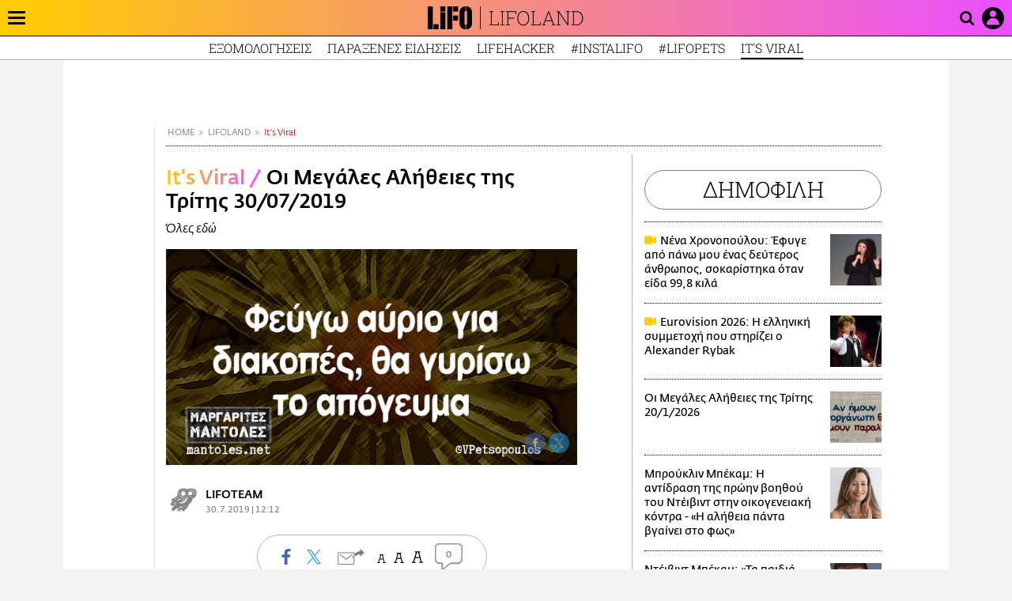

--- FILE ---
content_type: text/html; charset=UTF-8
request_url: https://www.lifo.gr/lifoland/its-viral/oi-megales-alitheies-tis-tritis-30072019
body_size: 25851
content:
<!DOCTYPE html><html lang="el" dir="ltr" prefix="og: https://ogp.me/ns#"><head><meta charset="utf-8" /><meta name="Generator" content="Drupal 9 (https://www.drupal.org)" /><meta name="MobileOptimized" content="width" /><meta name="HandheldFriendly" content="true" /><meta name="viewport" content="width=device-width, initial-scale=1, shrink-to-fit=no" /><link rel="canonical" href="https://www.lifo.gr/lifoland/its-viral/oi-megales-alitheies-tis-tritis-30072019" /><link rel="shortlink" href="https://www.lifo.gr/node/837166" /><meta name="referrer" content="origin" /><meta name="rights" content="©2026 LiFO. All rights reserved." /><meta name="description" content="Όλες εδώ" /><meta name="abstract" content="Όλες εδώ" /><meta name="keywords" content="It&#039;s Viral,Lifoland,32 ατάκες,Hysteria,Ο Τοίχος είχε τη δική του υστερία,ΜΕΓΑΛΕΣ ΑΛΗΘΕΙΕΣ,ΧΙΟΥΜΟΡ,The Real Ancient Memes,Ancient Memes,Μαργαρίτες Μάντολες" /><meta property="fb:admins" content="100001488586306" /><meta property="fb:app_id" content="655762191870497" /><link rel="shortcut icon" href="https://www.lifo.gr/favicon.ico" /><link rel="mask-icon" href="https://www.lifo.gr/images/logo.svg" /><link rel="icon" sizes="16x16" href="https://www.lifo.gr/favicon-16x16.png" /><link rel="icon" sizes="32x32" href="https://www.lifo.gr/favicon-32x32.png" /><link rel="icon" sizes="96x96" href="https://www.lifo.gr/favicon-96x96.png" /><link rel="icon" sizes="192x192" href="https://www.lifo.gr/android-icon-192x192.png" /><link rel="apple-touch-icon" href="https://www.lifo.gr/apple-icon-60x60.png" /><link rel="apple-touch-icon" sizes="72x72" href="https://www.lifo.gr/apple-icon-72x72.png" /><link rel="apple-touch-icon" sizes="76x76" href="https://www.lifo.gr/apple-icon-76x76.png" /><link rel="apple-touch-icon" sizes="114x114" href="https://www.lifo.gr/apple-icon-114x114.png" /><link rel="apple-touch-icon" sizes="120x120" href="https://www.lifo.gr/apple-icon-120x120.png" /><link rel="apple-touch-icon" sizes="144x144" href="https://www.lifo.gr/apple-icon-144x144.png" /><link rel="apple-touch-icon" sizes="152x152" href="https://www.lifo.gr/apple-icon-152x152.png" /><link rel="apple-touch-icon" sizes="180x180" href="https://www.lifo.gr/apple-icon-180x180.png" /><link rel="apple-touch-icon-precomposed" href="https://www.lifo.gr/apple-icon-57x57.png" /><meta property="og:site_name" content="LiFO.gr" /><meta property="og:type" content="article" /><meta property="og:url" content="https://www.lifo.gr/lifoland/its-viral/oi-megales-alitheies-tis-tritis-30072019" /><meta property="og:title" content="Οι Μεγάλες Αλήθειες της Τρίτης 30/07/2019 | LiFO" /><meta property="og:description" content="Όλες εδώ" /><meta property="og:image" content="https://www.lifo.gr/sites/default/files/styles/facebook_with_logo/public/articles/2021-03-23/mm_lifo_4.jpg?itok=RAClbmX-" /><meta property="og:image:width" content="1200" /><meta property="og:image:height" content="630" /><meta property="og:updated_time" content="2019-07-30T12:12:00+0300" /><meta property="og:image:alt" content="Οι Μεγάλες Αλήθειες της Τρίτης 30/07/2019" /><meta property="article:tag" content="32 ατάκες" /><meta property="article:tag" content="Hysteria" /><meta property="article:tag" content="Ο Τοίχος είχε τη δική του υστερία" /><meta property="article:tag" content="ΜΕΓΑΛΕΣ ΑΛΗΘΕΙΕΣ" /><meta property="article:tag" content="ΧΙΟΥΜΟΡ" /><meta property="article:tag" content="The Real Ancient Memes" /><meta property="article:tag" content="Ancient Memes" /><meta property="article:tag" content="Μαργαρίτες Μάντολες" /><meta property="article:published_time" content="2019-07-30T12:12:00+0300" /><meta property="article:modified_time" content="2019-07-30T12:12:00+0300" /><meta name="twitter:card" content="summary_large_image" /><meta name="twitter:description" content="Όλες εδώ" /><meta name="twitter:site" content="@lifomag" /><meta name="twitter:title" content="Οι Μεγάλες Αλήθειες της Τρίτης 30/07/2019 | LiFO" /><meta name="twitter:url" content="https://www.lifo.gr/lifoland/its-viral/oi-megales-alitheies-tis-tritis-30072019" /><meta name="twitter:image:alt" content="Οι Μεγάλες Αλήθειες της Τρίτης 30/07/2019" /><meta name="twitter:image:height" content="630" /><meta name="twitter:image:width" content="1200" /><meta name="twitter:image" content="https://www.lifo.gr/sites/default/files/styles/facebook_with_logo/public/articles/2021-03-23/mm_lifo_4.jpg?itok=RAClbmX-" /><script type="application/ld+json">{
"@context": "https://schema.org",
"@graph": [
{
"@type": "NewsArticle",
"headline": "Οι Μεγάλες Αλήθειες της Τρίτης 30/07/2019",
"name": "Οι Μεγάλες Αλήθειες της Τρίτης 30/07/2019",
"about": [
"32 ατάκες",
"Hysteria",
"Ο Τοίχος είχε τη δική του υστερία",
"ΜΕΓΑΛΕΣ ΑΛΗΘΕΙΕΣ",
"ΧΙΟΥΜΟΡ",
"The Real Ancient Memes",
"Ancient Memes",
"Μαργαρίτες Μάντολες"
],
"description": "Όλες εδώ",
"image": {
"@type": "ImageObject",
"representativeOfPage": "True",
"url": "https://www.lifo.gr/sites/default/files/styles/facebook_with_logo/public/articles/2021-03-23/mm_lifo_4.jpg?itok=RAClbmX-",
"width": "1200",
"height": "630"
},
"datePublished": "2019-07-30T12:12:00+0300",
"dateModified": "2019-07-30T12:12:00+0300",
"author": {
"@type": "Person",
"name": "LiFO Team"
},
"publisher": {
"@type": "NewsMediaOrganization",
"@id": "https://www.lifo.gr/",
"name": "LiFO.gr",
"url": "https://www.lifo.gr/",
"sameAs": [
"https://www.facebook.com/lifo.mag",
"https://www.instagram.com/lifomag/",
"https://www.instagram.com/lifomag/"
],
"logo": {
"@type": "ImageObject",
"url": "https://www.lifo.gr/images/lifo-logo-amp2.png",
"width": "120",
"height": "60"
}
},
"articleBody": "Όταν η άδεια είναι μικρότερη και από το μέλλον σου... Και μ\u0026#039; αυτόν που πουλάει ντόνατ επίσης! Είμαι πολύ κοντά σε μια τέτοια κίνηση... Αυτά καλό είναι να ΜΗ γίνονται! Ξέρεις πόσα σπίτια έχει κλείσει το autocorrect; Περασμένα Ξεχασμένα (της Καιτούλας!) Ηρωικό, τουλάχιστον... Γιατί; Εμείς ψυχή δεν έχουμε; Καλοκαιρινές διακοπές (του του του ρου) για ΠΑΝΤΑ!!! Το έχω κάνει!",
"keywords": [
"It\u0026#039;s Viral",
"Lifoland",
"32 ατάκες",
"Hysteria",
"Ο Τοίχος είχε τη δική του υστερία",
"ΜΕΓΑΛΕΣ ΑΛΗΘΕΙΕΣ",
"ΧΙΟΥΜΟΡ",
"The Real Ancient Memes",
"Ancient Memes",
"Μαργαρίτες Μάντολες"
],
"articleSection": [
"It\u0026#039;s Viral",
"Lifoland"
],
"mainEntityOfPage": "https://www.lifo.gr/lifoland/its-viral/oi-megales-alitheies-tis-tritis-30072019"
},
{
"@type": "Organization",
"additionalType": "NewsMediaOrganization",
"@id": "https://www.lifo.gr",
"description": "Εβδομαδιαίο free press που διανέμεται σε επιλεγμένα σημεία σε Αθήνα και Θεσσαλονίκη. Δημιούργημα του δημοσιογράφου Στάθη Τσαγκαρουσιάνου, κυκλοφορεί από τον Δεκέμβριο του 2005.",
"name": "LiFO",
"sameAs": [
"https://www.facebook.com/lifo.mag",
"https://twitter.com/lifomag",
"https://instagram.com/lifomag"
],
"url": "https://www.lifo.gr",
"telephone": "210 3254290",
"image": {
"@type": "ImageObject",
"url": "https://www.lifo.gr/images/lifo-logo-amp2.png",
"width": "120",
"height": "60"
},
"logo": {
"@type": "ImageObject",
"url": "https://www.lifo.gr/images/lifo-logo-amp2.png",
"width": "120",
"height": "60"
},
"address": {
"@type": "PostalAddress",
"streetAddress": "Βουλής 22",
"addressLocality": "Σύνταγμα",
"postalCode": "10563",
"addressCountry": "Ελλάδα"
}
},
{
"@type": "WebPage",
"breadcrumb": {
"@type": "BreadcrumbList",
"itemListElement": [
{
"@type": "ListItem",
"position": 1,
"name": "Home",
"item": "https://www.lifo.gr/"
},
{
"@type": "ListItem",
"position": 2,
"name": "Lifoland",
"item": "https://www.lifo.gr/lifoland"
},
{
"@type": "ListItem",
"position": 3,
"name": "It\u0027s Viral",
"item": "https://www.lifo.gr/lifoland/its-viral"
},
{
"@type": "ListItem",
"position": 4,
"name": "Οι Μεγάλες Αλήθειες της Τρίτης 30/07/2019",
"item": "https://www.lifo.gr/lifoland/its-viral/oi-megales-alitheies-tis-tritis-30072019"
}
]
},
"isAccessibleForFree": "True"
},
{
"@type": "WebSite",
"@id": "https://www.lifo.gr/",
"name": "LiFO",
"url": "https://www.lifo.gr/",
"publisher": {
"@type": "Organization",
"name": "LiFO",
"url": "https://www.lifo.gr/",
"logo": {
"@type": "ImageObject",
"url": "https://www.lifo.gr/images/logo.png",
"width": "120",
"height": "60"
}
}
}
]
}</script><meta http-equiv="x-ua-compatible" content="ie=edge" /><link rel="amphtml" href="https://www.lifo.gr/lifoland/its-viral/oi-megales-alitheies-tis-tritis-30072019?amp" /><title>Οι Μεγάλες Αλήθειες της Τρίτης 30/07/2019 | LiFO</title><link rel="dns-prefetch" href="//www.googletagservices.com/"><link rel="dns-prefetch" href="//partner.googleadservices.com/"><link rel="dns-prefetch" href="//cdn.orangeclickmedia.com/"><link rel="dns-prefetch" href="https://securepubads.g.doubleclick.net/"><link rel="dns-prefetch" href="//ajax.googleapis.com"><link rel="dns-prefetch" href="//stats.g.doubleclick.net/"><link rel="dns-prefetch" href="//bs.serving-sys.com/"><link rel="dns-prefetch" href="//tpc.googlesyndication.com/"><link rel="dns-prefetch" href="//obj.adman.gr/"><link rel="preload" as="font" href="/themes/custom/bootstrap_sass/xassets/fonts/FedraSansGreek-BookTF.woff2" type="font/woff2" crossorigin="anonymous"><link rel="preload" as="font" href="/themes/custom/bootstrap_sass/xassets/fonts/FedraSansGreek-BookItalic.woff2" type="font/woff2" crossorigin="anonymous"><link rel="preload" as="font" href="/themes/custom/bootstrap_sass/xassets/fonts/FedraSansGreek-NormalTF.woff2" type="font/woff2" crossorigin="anonymous"><link rel="preload" as="font" href="/themes/custom/bootstrap_sass/xassets/fonts/FedraSansGreek-MediumTF.woff2" type="font/woff2" crossorigin="anonymous"><link rel="preload" as="font" href="/themes/custom/bootstrap_sass/xassets/fonts/HGF-Thin.woff2" type="font/woff2" crossorigin="anonymous"><link rel="preload" as="font" href="/themes/custom/bootstrap_sass/xassets/fonts/HGF-Book.woff2" type="font/woff2" crossorigin="anonymous"><link rel="preload" as="font" href="/themes/custom/bootstrap_sass/xassets/fonts/HGF-BoldOblique.woff2" type="font/woff2" crossorigin="anonymous"><link rel="preload" as="font" href="/themes/custom/bootstrap_sass/xassets/fonts/HGF-Medium.woff2" type="font/woff2" crossorigin="anonymous"><link rel="preload" as="font" href="/themes/custom/bootstrap_sass/xassets/fonts/LifoEgyptianWeb.woff2" type="font/woff2" crossorigin="anonymous"><link rel="preload" as="font" href="/themes/custom/bootstrap_sass/xassets/fonts/RobotoSlab-Light.woff2" type="font/woff2" crossorigin="anonymous"><link rel="preload" as="font" href="/themes/custom/bootstrap_sass/xassets/fonts/RobotoSlab-Regular.woff2" type="font/woff2" crossorigin="anonymous"><script type="text/javascript">
window._xadsLoaded = false;
loadScript('//cdn.orangeclickmedia.com/tech/v3.lifo.gr/ocm.js');
loadScript('//securepubads.g.doubleclick.net/tag/js/gpt.js');
loadScript('//pagead2.googlesyndication.com/pagead/js/adsbygoogle.js');
loadScript('/themes/custom/bootstrap_sass/xassets/js/xads-articles.js?v=1.1.0');
function loadAds() {
if (!window._xadsLoaded) {
loadScript('/themes/custom/bootstrap_sass/js/adblock.detect.js?v=1.0.0');
loadScript('https://apps-cdn.relevant-digital.com/static/tags/1137447286956292940.js');
loadAdman();
loadOneSignal();
window._xadsLoaded = true;
}
}
function loadScript(src) {
var script = document.createElement('script');
script.src = src;
document.head.appendChild(script);
}
function loadAdman() {
var script = document.createElement('script');
script.src = 'https://static.adman.gr/adman.js';
document.head.appendChild(script);
window.AdmanQueue=window.AdmanQueue||[];
AdmanQueue.push(function(){
Adman.adunit({id:475,h:'https://x.grxchange.gr',inline:true})
});
}
function loadOneSignal() {
loadScript('//cdn.onesignal.com/sdks/OneSignalSDK.js');
setTimeout(function() {
var OneSignal = window.OneSignal || [];
OneSignal.push(function() {
OneSignal.init({
appId: "5c2de52e-202f-46d2-854a-c93489c04d14",
safari_web_id: "web.onesignal.auto.3db514d6-c75f-4a27-ad99-adae19a9a814",
subdomainName: "lifo",
promptOptions: {
actionMessage: "Θέλετε να λαμβάνετε πρώτοι ενημερώσεις για ό,τι συμβαίνει από το lifo.gr;",
acceptButtonText: "ΝΑΙ",
cancelButtonText: "Όχι",
},
});
OneSignal.showSlidedownPrompt();
});
}, 2000);
}
window.addEventListener('load', function () {
var botPattern = "(googlebot\/|bot|Googlebot-Mobile|Googlebot-Image|Google favicon|Mediapartners-Google|Chrome-Lighthouse|bingbot)";
var re = new RegExp(botPattern, 'i');
var userAgent = navigator.userAgent;
if (!re.test(userAgent)) {
var host = 'lifo.gr';
var element = document.createElement('script');
var firstScript = document.getElementsByTagName('script')[0];
var url = 'https://cmp.inmobi.com'
.concat('/choice/', 'sp3rHHuKshJjA', '/', host, '/choice.js?tag_version=V3');
var uspTries = 0;
var uspTriesLimit = 3;
element.async = true;
element.type = 'text/javascript';
element.src = url;
firstScript.parentNode.insertBefore(element, firstScript);
function makeStub() {
var TCF_LOCATOR_NAME = '__tcfapiLocator';
var queue = [];
var win = window;
var cmpFrame;
function addFrame() {
var doc = win.document;
var otherCMP = !!(win.frames[TCF_LOCATOR_NAME]);
if (!otherCMP) {
if (doc.body) {
var iframe = doc.createElement('iframe');
iframe.style.cssText = 'display:none';
iframe.name = TCF_LOCATOR_NAME;
doc.body.appendChild(iframe);
} else {
setTimeout(addFrame, 5);
}
}
return !otherCMP;
}
function tcfAPIHandler() {
var gdprApplies;
var args = arguments;
if (!args.length) {
return queue;
} else if (args[0] === 'setGdprApplies') {
if (
args.length > 3 &&
args[2] === 2 &&
typeof args[3] === 'boolean'
) {
gdprApplies = args[3];
if (typeof args[2] === 'function') {
args[2]('set', true);
}
}
} else if (args[0] === 'ping') {
var retr = {
gdprApplies: gdprApplies,
cmpLoaded: false,
cmpStatus: 'stub'
};
if (typeof args[2] === 'function') {
args[2](retr);
}
} else {
if(args[0] === 'init' && typeof args[3] === 'object') {
args[3] = Object.assign(args[3], { tag_version: 'V3' });
}
queue.push(args);
}
}
function postMessageEventHandler(event) {
var msgIsString = typeof event.data === 'string';
var json = {};
try {
if (msgIsString) {
json = JSON.parse(event.data);
} else {
json = event.data;
}
} catch (ignore) {}
var payload = json.__tcfapiCall;
if (payload) {
window.__tcfapi(
payload.command,
payload.version,
function(retValue, success) {
var returnMsg = {
__tcfapiReturn: {
returnValue: retValue,
success: success,
callId: payload.callId
}
};
if (msgIsString) {
returnMsg = JSON.stringify(returnMsg);
}
if (event && event.source && event.source.postMessage) {
event.source.postMessage(returnMsg, '*');
}
},
payload.parameter
);
}
}
while (win) {
try {
if (win.frames[TCF_LOCATOR_NAME]) {
cmpFrame = win;
break;
}
} catch (ignore) {}
if (win === window.top) {
break;
}
win = win.parent;
}
if (!cmpFrame) {
addFrame();
win.__tcfapi = tcfAPIHandler;
win.addEventListener('message', postMessageEventHandler, false);
}
};
makeStub();
function makeGppStub() {
const CMP_ID = 10;
const SUPPORTED_APIS = [
'2:tcfeuv2',
'6:uspv1',
'7:usnatv1',
'8:usca',
'9:usvav1',
'10:uscov1',
'11:usutv1',
'12:usctv1'
];
window.__gpp_addFrame = function (n) {
if (!window.frames[n]) {
if (document.body) {
var i = document.createElement("iframe");
i.style.cssText = "display:none";
i.name = n;
document.body.appendChild(i);
} else {
window.setTimeout(window.__gpp_addFrame, 10, n);
}
}
};
window.__gpp_stub = function () {
var b = arguments;
__gpp.queue = __gpp.queue || [];
__gpp.events = __gpp.events || [];
if (!b.length || (b.length == 1 && b[0] == "queue")) {
return __gpp.queue;
}
if (b.length == 1 && b[0] == "events") {
return __gpp.events;
}
var cmd = b[0];
var clb = b.length > 1 ? b[1] : null;
var par = b.length > 2 ? b[2] : null;
if (cmd === "ping") {
clb(
{
gppVersion: "1.1", // must be “Version.Subversion”, current: “1.1”
cmpStatus: "stub", // possible values: stub, loading, loaded, error
cmpDisplayStatus: "hidden", // possible values: hidden, visible, disabled
signalStatus: "not ready", // possible values: not ready, ready
supportedAPIs: SUPPORTED_APIS, // list of supported APIs
cmpId: CMP_ID, // IAB assigned CMP ID, may be 0 during stub/loading
sectionList: [],
applicableSections: [-1],
gppString: "",
parsedSections: {},
},
true
);
} else if (cmd === "addEventListener") {
if (!("lastId" in __gpp)) {
__gpp.lastId = 0;
}
__gpp.lastId++;
var lnr = __gpp.lastId;
__gpp.events.push({
id: lnr,
callback: clb,
parameter: par,
});
clb(
{
eventName: "listenerRegistered",
listenerId: lnr, // Registered ID of the listener
data: true, // positive signal
pingData: {
gppVersion: "1.1", // must be “Version.Subversion”, current: “1.1”
cmpStatus: "stub", // possible values: stub, loading, loaded, error
cmpDisplayStatus: "hidden", // possible values: hidden, visible, disabled
signalStatus: "not ready", // possible values: not ready, ready
supportedAPIs: SUPPORTED_APIS, // list of supported APIs
cmpId: CMP_ID, // list of supported APIs
sectionList: [],
applicableSections: [-1],
gppString: "",
parsedSections: {},
},
},
true
);
} else if (cmd === "removeEventListener") {
var success = false;
for (var i = 0; i < __gpp.events.length; i++) {
if (__gpp.events[i].id == par) {
__gpp.events.splice(i, 1);
success = true;
break;
}
}
clb(
{
eventName: "listenerRemoved",
listenerId: par, // Registered ID of the listener
data: success, // status info
pingData: {
gppVersion: "1.1", // must be “Version.Subversion”, current: “1.1”
cmpStatus: "stub", // possible values: stub, loading, loaded, error
cmpDisplayStatus: "hidden", // possible values: hidden, visible, disabled
signalStatus: "not ready", // possible values: not ready, ready
supportedAPIs: SUPPORTED_APIS, // list of supported APIs
cmpId: CMP_ID, // CMP ID
sectionList: [],
applicableSections: [-1],
gppString: "",
parsedSections: {},
},
},
true
);
} else if (cmd === "hasSection") {
clb(false, true);
} else if (cmd === "getSection" || cmd === "getField") {
clb(null, true);
}
//queue all other commands
else {
__gpp.queue.push([].slice.apply(b));
}
};
window.__gpp_msghandler = function (event) {
var msgIsString = typeof event.data === "string";
try {
var json = msgIsString ? JSON.parse(event.data) : event.data;
} catch (e) {
var json = null;
}
if (typeof json === "object" && json !== null && "__gppCall" in json) {
var i = json.__gppCall;
window.__gpp(
i.command,
function (retValue, success) {
var returnMsg = {
__gppReturn: {
returnValue: retValue,
success: success,
callId: i.callId,
},
};
event.source.postMessage(msgIsString ? JSON.stringify(returnMsg) : returnMsg, "*");
},
"parameter" in i ? i.parameter : null,
"version" in i ? i.version : "1.1"
);
}
};
if (!("__gpp" in window) || typeof window.__gpp !== "function") {
window.__gpp = window.__gpp_stub;
window.addEventListener("message", window.__gpp_msghandler, false);
window.__gpp_addFrame("__gppLocator");
}
};
makeGppStub();
var uspStubFunction = function() {
var arg = arguments;
if (typeof window.__uspapi !== uspStubFunction) {
setTimeout(function() {
if (typeof window.__uspapi !== 'undefined') {
window.__uspapi.apply(window.__uspapi, arg);
}
}, 500);
}
};
var checkIfUspIsReady = function() {
uspTries++;
if (window.__uspapi === uspStubFunction && uspTries < uspTriesLimit) {
console.warn('USP is not accessible');
} else {
clearInterval(uspInterval);
}
};
if (typeof window.__uspapi === 'undefined') {
window.__uspapi = uspStubFunction;
var uspInterval = setInterval(checkIfUspIsReady, 6000);
}
__tcfapi('addEventListener', 2, function(tcData, success) {
if (success && (tcData.eventStatus === 'tcloaded' || tcData.eventStatus === 'useractioncomplete')) {
if (!tcData.gdprApplies) {
loadAds();
} else {
var hasPurposeOneConsent = tcData.purpose.consents['1'];
var hasGoogleConsent = false;
window.requestNonPersonalizedAds = 1;
if (hasPurposeOneConsent) {
if (tcData.vendor.consents['755'] && tcData.vendor.legitimateInterests['755']) {
if ((tcData.purpose.consents['2'] || tcData.purpose.legitimateInterests['2']) && (tcData.purpose.consents['7'] || tcData.purpose.legitimateInterests['7']) && (tcData.purpose.consents['9'] || tcData.purpose.legitimateInterests['9']) && (tcData.purpose.consents['10'] || tcData.purpose.legitimateInterests['10'])) {
hasGoogleConsent = true;
if ((tcData.purpose.consents['3'] || tcData.purpose.legitimateInterests['3']) && (tcData.purpose.consents['4'] || tcData.purpose.legitimateInterests['4'])) {
window.requestNonPersonalizedAds = 0;
}
}
}
if (hasGoogleConsent) {
loadAds();
}
}
}
}
});
}
});
</script><script>(function(w,d,s,l,i){w[l]=w[l]||[];w[l].push({'gtm.start':
new Date().getTime(),event:'gtm.js'});var f=d.getElementsByTagName(s)[0],
j=d.createElement(s),dl=l!='dataLayer'?'&l='+l:'';j.defer=true;j.src=
'https://www.googletagmanager.com/gtm.js?id='+i+dl;f.parentNode.insertBefore(j,f);
})(window,document,'script','dataLayer','GTM-TQM6NLQ');</script><!-- START CSS PLACEHOLDER --><link rel="stylesheet" media="all" href="/sites/default/files/css/css_EMO8Rc1479YwTWHeZEKgofbkiazF4o8lHF8vi0L5rRU.css" /><link rel="stylesheet" media="all" href="/sites/default/files/css/css_8UPBCYG0XIOHtI9_eJdlXcePPjru6vzWvOzfqYLahiY.css" /> <!-- END CSS PLACEHOLDER --><script>
//set if cookiebot exists on the page
window.cookiebotActive = true;
console.log("%cLiFO", "font-size: 31px; font-family: impact, arial, helvetica, sans-serif; font-weight: bold; color: #ff0000;");
</script><script>
function lazyLoadScript(src) {
return new Promise(function (resolve, reject) {
var script = document.createElement("script");
script.onload = function () {
resolve();
};
script.onerror = function () {
reject();
};
script.defer = true;
script.src = src;
document.body.appendChild(script);
});
}
var googletag = googletag || {};
googletag.cmd = googletag.cmd || [];
var layout = 'details_guide';
var isBlogTemplate = false;
var isDetails = true;
var adsSection = 'lifoland';
var adsCategory = 'it-s-viral';
var adsSubCategory = '';
var adsItemId = '837166';
var adsTopicId = '';
var adsTags = ['32 ατάκες','Hysteria','Ο Τοίχος είχε τη δική του υστερία','ΜΕΓΑΛΕΣ ΑΛΗΘΕΙΕΣ','ΧΙΟΥΜΟΡ','The Real Ancient Memes','Ancient Memes','Μαργαρίτες Μάντολες'];
var adsPage = '0';
var adsLayout = 'details_guide';
var adsSafety = '0';
var adsDWord = '0';
var adsFeaturedVideo = '0';
var adsType = 'Details';
const currentLink = 'https://www.lifo.gr/lifoland/its-viral/oi-megales-alitheies-tis-tritis-30072019';
window.addEventListener('load', function () {
function setBehaviors() {
if ( typeof Drupal !== 'undefined'  &&
typeof Drupal.behaviors.bootstrap_barrio_subtheme !== 'undefined'  &&
!Drupal.behaviors.bootstrap_barrio_subtheme.hasOwnProperty("attach") &&
typeof initializeAllDrupal !== "undefined" &&
initializeAllDrupal instanceof Function
) {
initializeAllDrupal($, Drupal);
} else {
document.addEventListener("DOMContentLoaded", setBehaviors);
}
if ( typeof Drupal !== 'undefined') {
Drupal.behaviors.bootstrap_barrio_subtheme.attach();
}
}
setBehaviors();
},
{passive: true}
);
</script><!-- P&G code --><script type="text/javascript">
window.addEventListener('load', function () {
var botPattern = "(googlebot\/|bot|Googlebot-Mobile|Googlebot-Image|Google favicon|Mediapartners-Google|Chrome-Lighthouse|bingbot)";
var re = new RegExp(botPattern, 'i');
var userAgent = navigator.userAgent;
if (!re.test(userAgent)) {
__tcfapi("addEventListener", 2, (function (e, t) {
if (t && ("useractioncomplete" === e.eventStatus || "tcloaded" === e.eventStatus)) {
if (!e.purpose.consents[1]) return;
loadScript('https://pghub.io/js/pandg-sdk.js');
var n = e.gdprApplies ? 1 : 0;
var metadata = {
gdpr: n,
gdpr_consent: e.tcString,
ccpa: null,
bp_id: "dyodeka",
};
var config = {
name: "P&G",
pixelUrl: "https://pandg.tapad.com/tag"
};
setTimeout(function () {
var tagger = Tapad.init(metadata, config);
var data = {
category: adsCategory,
};
tagger.sync(data);
}, 2 * 1000);
}
}));
}
});
</script><!-- START JS PLACEHOLDER --> <!-- END JS PLACEHOLDER --><script>
window.googletag = window.googletag || {};
window.googletag.cmd = window.googletag.cmd || [];
googletag.cmd.push(function() {
googletag.pubads().setTargeting("Section", adsSection);
googletag.pubads().setTargeting("Category", adsCategory);
googletag.pubads().setTargeting("Sub_category", adsSubCategory);
googletag.pubads().setTargeting("Item_Id", adsItemId);
googletag.pubads().setTargeting("Topics_Id", adsTopicId);
googletag.pubads().setTargeting("Tags", adsTags);
googletag.pubads().setTargeting("Page", adsPage);
googletag.pubads().setTargeting("Layout", adsLayout);
googletag.pubads().setTargeting("Skin", window.skinSize);
googletag.pubads().setTargeting("Ad_safety", adsSafety);
googletag.pubads().setTargeting("Has_Featured_Video", adsFeaturedVideo);
googletag.pubads().setTargeting("Type", adsType);
googletag.pubads().disableInitialLoad();
googletag.pubads().enableSingleRequest();
googletag.pubads().collapseEmptyDivs();
googletag.enableServices();
});
</script><style>
.adv {
text-align: center;
line-height: 0;
margin: 20px auto;
}
.adv--full {
margin: 20px 0;
}
.adv--sticky > div {
height: 600px;
}
.adv--sticky > div iframe{
position: -webkit-sticky;
position: sticky;
top: 41px;
}
.adv--labeled  > div {
position: relative;
margin-top: 30px;
}
.adv--labeled  > div:before {
content: 'ΔΙΑΦΗΜΙΣΗ';
position: absolute;
top: -20px;
left: 0;
font-size: 11px;
line-height: 14px;
width: 100%;
text-align: center;
color:#7d7d7d;
}
.adv--labeled.adv--full {
margin-top: 40px;
}
@media only screen and (max-width: 1024px) {
.adv--sticky > div iframe{
top: 0px;
}
}@media only screen and (max-width: 768px) {
.adv--desk {
display: none;
}
}@media only screen and (min-width: 769px) {
.adv--mob {
display: none;
}
}
</style></head><body class="layout-no-sidebars has-featured-top page-node-837166 lifoland wrap-bg withmenu path-node node--type-article"><script type="text/javascript" data-cookieconsent="ignore">
/*GOOGLE ANALYTICS*/
(function(i,s,o,g,r,a,m){i['GoogleAnalyticsObject']=r;i[r]=i[r]||function(){
(i[r].q=i[r].q||[]).push(arguments)},i[r].l=1*new Date();a=s.createElement(o),
m=s.getElementsByTagName(o)[0];a.async=1;a.src=g;m.parentNode.insertBefore(a,m)
})(window,document,'script','https://www.google-analytics.com/analytics.js','ga');
ga('create', 'UA-9549611-1', {
cookieDomain: 'lifo.gr',
legacyCookieDomain: 'lifo.gr'
});
ga('set', 'anonymizeIp', true);
ga('send', 'pageview');
</script><a href="#main-content" class="visually-hidden focusable skip-link whiteText "> Παράκαμψη προς το κυρίως περιεχόμενο </a><div class="dialog-off-canvas-main-canvas" data-off-canvas-main-canvas> <!-- Template START : themes/custom/bootstrap_sass/templates/layout/page.html.twig //--><div class="page"> <header class="header header--lifoland header--info "> <section class="header__main"><div class="header__left"> <a href="/" class="header__logo"> <figure> <img src="/themes/custom/bootstrap_sass/xassets/images/logo.svg" alt="LiFO" width="268" height="138"> </figure> </a> <span class="header__burger js-trigger-menu"><span></span></span></div> <nav class="header__menu"> <!-- Template START : themes/custom/bootstrap_sass/templates/navigation/menu--main-side-menu--article.html.twig //--><ul class="header__menu-secondary"><li> <a href="https://www.lifoshop.gr/" target="_blank">LIFO SHOP</a></li><li> <a href="/newsletter/subscribe" title="Εγγραφή στο newsletter της LiFO" data-drupal-link-system-path="node/990352">NEWSLETTER</a></li><li> <a href="https://mikropragmata.lifo.gr/" target="_blank">ΜΙΚΡΟΠΡΑΓΜΑΤΑ</a></li><li> <a href="/thegoodlifo" data-drupal-link-system-path="taxonomy/term/21850">THE GOOD LIFO</a></li><li> <a href="/lifoland" data-drupal-link-system-path="taxonomy/term/21865">LIFOLAND</a></li><li> <a href="/guide" data-drupal-link-system-path="taxonomy/term/21864">CITY GUIDE</a></li><li> <a href="https://ampa.lifo.gr/" target="_blank">ΑΜΠΑ</a></li><li> <a href="/issues/view/881"> <span>PRINT</span> <figure><div class="field field--name-field-main-image field--type-image field--label-hidden field__item"> <img class=" img-fluid image-style-main-small" src="/sites/default/files/styles/main_small/public/issues/2026/881COVER.jpg?itok=lDtUCjYs" width="200" height="256" alt="ΤΕΥΧΟΣ 881 LIFO" loading="lazy" /></div> </figure> </a></li></ul><ul class="header__menu-main"><li class="expanded"> <a class=" blue-gradient" href="/now"> <span>ΕΙΔΗΣΕΙΣ</span> </a><ul><li> <a href="/now">ΚΕΝΤΡΙΚΗ</a></li><li> <a href="/now/greece" data-drupal-link-system-path="taxonomy/term/21807">Ελλάδα</a></li><li> <a href="/now/world" data-drupal-link-system-path="taxonomy/term/21808">Διεθνή</a></li><li> <a href="/now/politics" data-drupal-link-system-path="taxonomy/term/21809">Πολιτική</a></li><li> <a href="/now/economy" data-drupal-link-system-path="taxonomy/term/21810">Οικονομία</a></li><li> <a href="/now/entertainment" data-drupal-link-system-path="taxonomy/term/21815">Πολιτισμός</a></li><li> <a href="/now/sport" data-drupal-link-system-path="taxonomy/term/21813">Αθλητισμός</a></li><li> <a href="/now/perivallon" data-drupal-link-system-path="taxonomy/term/21816">Περιβάλλον</a></li><li> <a href="/now/media" data-drupal-link-system-path="taxonomy/term/21812">TV &amp; Media</a></li><li> <a href="/now/tech-science" data-drupal-link-system-path="taxonomy/term/21811">Tech &amp; Science</a></li><li> <a href="/european-lifo" class="euro-gen" data-drupal-link-system-path="taxonomy/term/30491">European Lifo</a></li></ul></li><li class="expanded"> <a class=" orange-gradient" href="/culture"> <span>CULTURE</span> </a><ul><li> <a href="/culture">ΚΕΝΤΡΙΚΗ</a></li><li> <a href="/culture/cinema" data-drupal-link-system-path="taxonomy/term/21822">Οθόνες</a></li><li> <a href="/culture/music" data-drupal-link-system-path="taxonomy/term/21823">Μουσική</a></li><li> <a href="/culture/theatro" data-drupal-link-system-path="taxonomy/term/21824">Θέατρο</a></li><li> <a href="/culture/eikastika" data-drupal-link-system-path="taxonomy/term/21825">Εικαστικά</a></li><li> <a href="/culture/vivlio" data-drupal-link-system-path="taxonomy/term/21826">Βιβλίο</a></li><li> <a href="/culture/arxaiologia" data-drupal-link-system-path="taxonomy/term/21827">Αρχαιολογία &amp; Ιστορία</a></li><li> <a href="/culture/design" data-drupal-link-system-path="taxonomy/term/21837">Design</a></li><li> <a href="/culture/photography" data-drupal-link-system-path="taxonomy/term/22545">Φωτογραφία</a></li></ul></li><li class="expanded"> <a class=" purple-gradient" href="/apopseis"> <span>ΑΠΟΨΕΙΣ</span> </a><ul><li> <a href="/apopseis">ΚΕΝΤΡΙΚΗ</a></li><li> <a href="/apopseis/idees" data-drupal-link-system-path="taxonomy/term/21828">Ιδέες</a></li><li> <a href="/stiles" data-drupal-link-system-path="taxonomy/term/21003">Στήλες</a></li><li> <a href="/stiles/optiki-gonia" data-drupal-link-system-path="taxonomy/term/30941">Οπτική Γωνία</a></li><li> <a href="/guest-editors" data-drupal-link-system-path="taxonomy/term/21019">Guests</a></li><li> <a href="/apopseis/epistoles" data-drupal-link-system-path="taxonomy/term/29479">Επιστολές</a></li></ul></li><li class="expanded"> <a class=" blue-purple-gradient" href="/tropos-zois"> <span>ΤΡΟΠΟΣ ΖΩΗΣ</span> </a><ul><li> <a href="/tropos-zois">ΚΕΝΤΡΙΚΗ</a></li><li> <a href="/tropos-zois/fashion" data-drupal-link-system-path="taxonomy/term/21836">Μόδα &amp; Στυλ</a></li><li> <a href="/tropos-zois/gefsi" data-drupal-link-system-path="taxonomy/term/21830">Γεύση</a></li><li> <a href="/tropos-zois/health-fitness" data-drupal-link-system-path="taxonomy/term/21832">Υγεία &amp; Σώμα</a></li><li> <a href="/tropos-zois/travel" data-drupal-link-system-path="taxonomy/term/21831">Ταξίδια</a></li><li> <a href="/recipes" data-drupal-link-system-path="recipes">Συνταγές</a></li><li> <a href="/tropos-zois/living" data-drupal-link-system-path="taxonomy/term/21834">Living</a></li><li> <a href="/tropos-zois/urban" data-drupal-link-system-path="taxonomy/term/21004">Urban</a></li><li> <a href="/tropos-zois/shopping" data-drupal-link-system-path="taxonomy/term/21833">Αγορά</a></li></ul></li><li class="expanded"> <a class=" red-gradient" href="/podcasts"> <span>PODCASTS</span> </a><ul><li> <a href="/podcasts">ΚΕΝΤΡΙΚΗ</a></li><li> <a href="/podcasts/wraia-pragmata" data-drupal-link-system-path="taxonomy/term/29214">Μικροπράγματα</a></li><li> <a href="/podcasts/alithina-egklimata" data-drupal-link-system-path="taxonomy/term/29474">Αληθινά Εγκλήματα</a></li><li> <a href="/podcasts/allo-ena-podcast-3-0-zampras" data-drupal-link-system-path="taxonomy/term/73887">Άλλο ένα podcast 3.0</a></li><li> <a href="/podcasts/psyxi-kai-swma" data-drupal-link-system-path="taxonomy/term/70837">Ψυχή &amp; Σώμα</a></li><li> <a href="/podcasts/akou-tin-epistimi" data-drupal-link-system-path="taxonomy/term/29945">Άκου την επιστήμη</a></li><li> <a href="/podcasts/istoria-mias-polis" data-drupal-link-system-path="taxonomy/term/29765">Ιστορία μιας πόλης</a></li><li> <a href="/podcasts/pulp-fiction" data-drupal-link-system-path="taxonomy/term/29213">Pulp Fiction</a></li><li> <a href="/podcasts/originals" data-drupal-link-system-path="taxonomy/term/29212">Radio Lifo</a></li><li> <a href="/podcasts/the-review" data-drupal-link-system-path="taxonomy/term/41604">The Review</a></li><li> <a href="/podcasts/lifo-politics" data-drupal-link-system-path="taxonomy/term/30682">LiFO Politics</a></li><li> <a href="/podcasts/to-krasi-me-apla-logia" data-drupal-link-system-path="taxonomy/term/62443">Το κρασί με απλά λόγια</a></li><li> <a href="/podcasts/zoume-re" data-drupal-link-system-path="taxonomy/term/49767">Ζούμε, ρε!</a></li></ul></li><li class="expanded"> <span class="light-green js-trigger-menu"> <span>Plus</span> </span><ul><li> <a href="/articles" data-drupal-link-system-path="taxonomy/term/21817">Θέματα</a></li><li> <a href="/prosopa/synenteyjeis" data-drupal-link-system-path="taxonomy/term/21819">Συνεντεύξεις</a></li><li> <a href="/videos" data-drupal-link-system-path="taxonomy/term/21846">Videos</a></li><li> <a href="/topics" data-drupal-link-system-path="taxonomy/term/22632">Αφιερώματα</a></li><li> <a href="https://www.lifo.gr/zodia">Ζώδια</a></li><li> <a href="https://www.lifo.gr/lifoland/confessions">Εξομολογήσεις</a></li><li> <a href="/blogs" data-drupal-link-system-path="taxonomy/term/21005">Blogs</a></li><li> <a href="/proswpa/athenians" data-drupal-link-system-path="taxonomy/term/21820">Οι Αθηναίοι</a></li><li> <a href="/prosopa/apolies" data-drupal-link-system-path="taxonomy/term/20995">Απώλειες</a></li><li> <a href="/lgbtqi" data-drupal-link-system-path="taxonomy/term/21839">Lgbtqi+</a></li><li> <a href="/stiles/epiloges" data-drupal-link-system-path="taxonomy/term/39227">Επιλογές</a></li></ul></li></ul> </nav><div class="header__page-info"> <a href="/" class="header__info-logo"> <figure> <img src="/themes/custom/bootstrap_sass/xassets/images/logo.svg" alt="LiFO" width="268" height="138"> <img src="/themes/custom/bootstrap_sass/xassets/images/logo-black.svg" alt="LiFO" width="268" height="138"> </figure> </a> <a href="/lifoland" class="header__info-section">LIFOLAND</a></div><ul class="header__share"><li class="header__share-item header__share-item--fb"> <a href="#" onclick="return shareThisFB(this);"> <svg><use xlink:href="/themes/custom/bootstrap_sass/xassets/images/sprite.svg#facebook"></use></svg> <span>SHARE</span> </a></li><li class="header__share-item header__share-item--tw"> <a href="#" onclick="return shareThisTW(this);"> <svg><use xlink:href="/themes/custom/bootstrap_sass/xassets/images/sprite.svg#twitter"></use></svg> <span>TWEET</span> </a></li></ul><div class="header__right"> <svg class="header__search-icon js-trigger-search"> <use xlink:href="/themes/custom/bootstrap_sass/xassets/images/sprite.svg#search"></use> </svg><form action="/search" method="get" class="header__search"><div class="form-item"> <input type="text" name="keyword" value="" size="15" maxlength="128"></div> <button type="submit" value="ΕΥΡΕΣΗ">ΕΥΡΕΣΗ</button></form> <svg class="header__account-icon js-trigger-account"> <use xlink:href="/themes/custom/bootstrap_sass/xassets/images/sprite.svg#avatar"></use> </svg><div class="header__account"><div class="header__account-title">LOGIN</div><form class="user-login-form login-form header__account-form" data-drupal-selector="user-login-form" novalidate="novalidate" action="/lifoland/its-viral/oi-megales-alitheies-tis-tritis-30072019" method="post" id="user-login-form" accept-charset="UTF-8"><div class="js-form-item d-block mb-3 mb-lg-0 js-form-type-textfield form-type-textfield js-form-item-name form-item-name form-item "> <input autocorrect="none" autocapitalize="none" spellcheck="false" placeholder="Email" data-drupal-selector="edit-name" type="text" id="edit-name" name="name" value="" size="15" maxlength="60" class="form-text required w-100" required="required" aria-required="true" /></div><div class="js-form-item d-block mb-3 mb-lg-0 js-form-type-password form-type-password js-form-item-pass form-item-pass form-item "> <input placeholder="Συνθηματικό" data-drupal-selector="edit-pass" type="password" id="edit-pass" name="pass" size="15" maxlength="128" class="form-text required w-100" required="required" aria-required="true" /></div><input autocomplete="off" data-drupal-selector="form-4cye7cl8fzuoaa-0nwpfrhbpx-zsyxyh0ixvujtttvc" type="hidden" name="form_build_id" value="form-4cYe7cl8FZUoaA-0NWPfRhBPx-ZsyXYH0iXVUjTttvc" class="w-100" /><input data-drupal-selector="edit-user-login-form" type="hidden" name="form_id" value="user_login_form" class="w-100" /><div class="form-item js-form-type-checkbox"> <input data-id="edit-persistent-login" data-title="Να με θυμάσαι" data-drupal-selector="edit-persistent-login" type="checkbox" id="edit-persistent-login" name="persistent_login" value="1" class="form-checkbox"> <label class="form-check-label" for="edit-persistent-login"> Να με θυμάσαι </label></div><!-- Template START : themes/custom/bootstrap_sass/templates/container.html.twig //--><div data-drupal-selector="edit-actions" class="form-actions element-container-wrapper js-form-wrapper form-wrapper" id="edit-actions"><button data-drupal-selector="edit-submit" type="submit" id="edit-submit" name="op" value="Είσοδος" class="button js-form-submit form-submit btn btn-primary">Είσοδος</button></div><!-- Template END : themes/custom/bootstrap_sass/templates/container.html.twig //--></form> <a class="header__account-forgot" href="/user/password?destination=%2Flifoland%2Fits-viral%2Foi-megales-alitheies-tis-tritis-30072019" rel="nofollow">Ξέχασα τον κωδικό μου!</a><div class="header__no-account"> <span>Δεν έχεις λογαριασμό;</span> <a href="/user/register" rel="nofollow">Φτιάξε τώρα!</a></div></div></div> </section> <nav class="header__secondary-menu"><ul class="container container--header-secondary"><li><a href="/lifoland/confessions">ΕΞΟΜΟΛΟΓΗΣΕΙΣ</a></li><li><a href="/lifoland/paraxenes-eidiseis">ΠΑΡΑΞΕΝΕΣ ΕΙΔΗΣΕΙΣ</a></li><li><a href="/lifoland/lifehacker">LIFEHACKER</a></li><li><a href="/lifoland/instalifo">#INSTALIFO</a></li><li><a href="/lifoland/lifopets">#LIFOPETS</a></li><li><a class="is-active" href="/lifoland/its-viral">IT&#039;S VIRAL</a></li></ul> </nav></header> <main class="container container--main"> <section class="row region region-above-master-wrapper"> <link rel="stylesheet" media="all" href="/sites/default/files/css/css_RibKL35LVwvQXyUi1y3tE2O6hJY9zs0Tf6AZ8tl_ylM.css" /> </section><div data-drupal-messages-fallback class="hidden"></div><!-- Template START : themes/custom/bootstrap_sass/templates/blocks/block--bootstrap-sass-content.html.twig //--><div class="js-top-advs"></div><ul class="breadcrumb"><li><a href="/">HOME</a></li><li><a href="/lifoland">LIFOLAND</a></li><li><a href="/lifoland/its-viral">It&#039;s Viral</a></li></ul><article role="article" class="article split-content"> <section class="split-content__main"><div class="article__main"><div class="article__title"> <span class="article__category pink-gradient"><a href="/lifoland/its-viral">It&#039;s Viral</a> / </span><h1>Οι Μεγάλες Αλήθειες της Τρίτης 30/07/2019</h1></div><div class="article__teaser"><p>Όλες εδώ</p></div> <figure class="article__media article__media--cover"> <span class="article__media-image"> <a href="/sites/default/files/styles/max_1920x1920/public/articles/2021-03-23/mm_lifo_4.jpg?itok=VbHbkcmv" data-lightbox="article-set" data-title=""> <!-- Template START : themes/custom/bootstrap_sass/templates/field/field--node--field-main-image--article.html.twig //--> <!-- RESPONSIVE IMAGE STYLE: article_default --> <picture> <source srcset="/sites/default/files/styles/main/public/articles/2021-03-23/mm_lifo_4.jpg?itok=Zao1QTBc 1x, /sites/default/files/styles/main_full/public/articles/2021-03-23/mm_lifo_4.jpg?itok=d3XwN35k 2x" media="all" type="image/jpeg"/> <img class=" img-fluid" src="/sites/default/files/styles/main/public/articles/2021-03-23/mm_lifo_4.jpg?itok=Zao1QTBc" width="600" height="315" alt="Οι Μεγάλες Αλήθειες της Τρίτης 30/07/2019" /> </picture> <!-- Template END : themes/custom/bootstrap_sass/templates/field/field--node--field-main-image--article.html.twig //--> <svg class="article__media-zoom"><use xlink:href="/themes/custom/bootstrap_sass/xassets/images/sprite.svg#zoom"></use></svg> </a> <span class="article__media-share"> <a href="#" class="article__media-fb" onclick="return shareThisFB(this);"> <svg><use xlink:href="/themes/custom/bootstrap_sass/xassets/images/sprite.svg#facebook"></use></svg> <span>Facebook</span> </a> <a href="#" class="article__media-tw" onclick="return shareThisTW(this);"> <svg><use xlink:href="/themes/custom/bootstrap_sass/xassets/images/sprite.svg#twitter"></use></svg> <span>Twitter</span> </a> </span> </span> </figure><div class="article__author-date"> <a href="" class="article__author"> <figure> <img src="/themes/custom/bootstrap_sass/images/lifo-author-default.jpg" alt="LIFOTEAM" loading="lazy" width="45" height="45"> </figure> <span>LIFOTEAM</span> </a> <span class="article__date"> <time class="default-date" datetime="2019-07-30T12:12:00+03:00">30.7.2019 | 12:12</time> </span></div><div class="article__tools article__tools--top"> <span class="article__tools-date"> <time class="default-date article__date" datetime="2019-07-30T12:12:00+03:00">30.7.2019 | 12:12</time> </span><ul class="article__share"><li class="article__share-item article__share-item--fb"> <a href="#" onclick="return shareThisFB(this);"> <svg><use xlink:href="/themes/custom/bootstrap_sass/xassets/images/sprite.svg#facebook"></use></svg> <span>Facebook</span> </a></li><li class="article__share-item article__share-item--tw"> <a href="#" onclick="return shareThisTW(this);"> <svg><use xlink:href="/themes/custom/bootstrap_sass/xassets/images/sprite.svg#twitter"></use></svg> <span>Twitter</span> </a></li><li class="article__share-item article__share-item--mail"> <a rel="nofollow" href="/cdn-cgi/l/email-protection#[base64]" target="_top"> <svg><use xlink:href="/themes/custom/bootstrap_sass/xassets/images/sprite.svg#mail-arrow"></use></svg> <svg><use xlink:href="/themes/custom/bootstrap_sass/xassets/images/sprite.svg#mail"></use></svg> <span>E-mail</span> </a></li></ul><div class="article__accessibility"> <svg class="small"><use xlink:href="/themes/custom/bootstrap_sass/xassets/images/sprite.svg#accessibility-a"></use></svg> <svg><use xlink:href="/themes/custom/bootstrap_sass/xassets/images/sprite.svg#accessibility-a"></use></svg> <svg class="large"><use xlink:href="/themes/custom/bootstrap_sass/xassets/images/sprite.svg#accessibility-a"></use></svg></div> <a href="#commentsection" class="article__comment-count" title="Δείτε τα σχόλια"> <svg><use xlink:href="/themes/custom/bootstrap_sass/xassets/images/sprite.svg#comment-count"></use></svg> <svg><use xlink:href="/themes/custom/bootstrap_sass/xassets/images/sprite.svg#double-bubble"></use></svg> <span>0</span> </a></div><div class="article__body article__body--mcap"> <!-- Template START : themes/custom/bootstrap_sass/templates/field/field--node--body--article.html.twig //--><p>Όταν η άδεια είναι μικρότερη και από το μέλλον σου...</p> <figure class="article__media "> <span class="article__media-image"> <a href="https://www.lifo.gr/sites/default/files/styles/max_1920x1920/public/articles/2021-03-23/32_lifo_5.jpg?itok=tr3vU8xs" data-lightbox="article-set" data-title=""> <!-- RESPONSIVE IMAGE STYLE: article_default --> <picture> <source srcset="/sites/default/files/styles/main/public/articles/2021-03-23/32_lifo_5.jpg?itok=r6ksaEfd 1x, /sites/default/files/styles/main_full/public/articles/2021-03-23/32_lifo_5.jpg?itok=tlAWSQyU 2x" media="all" type="image/jpeg"></source> <img class=" img-fluid" src="/sites/default/files/styles/main/public/articles/2021-03-23/32_lifo_5.jpg?itok=r6ksaEfd" width="600" height="376" alt="Οι Μεγάλες Αλήθειες της Τρίτης 30/07/2019" loading="lazy"> </picture> <svg class="article__media-zoom"><use xlink:href="/themes/custom/bootstrap_sass/xassets/images/sprite.svg#zoom"></use></svg> </a> <span class="article__media-share"> <a href="#" class="article__media-fb" target="_blank" title="Share στο Facebook" onclick="return shareThisFB(this);"> <svg><use xlink:href="/themes/custom/bootstrap_sass/xassets/images/sprite.svg#facebook"></use></svg> <span>Facebook</span> </a> <a href="#" class="article__media-tw" target="_blank" title="Share στο Twitter" onclick="return shareThisTW(this);"> <svg><use xlink:href="/themes/custom/bootstrap_sass/xassets/images/sprite.svg#twitter"></use></svg> <span>Twitter</span> </a> </span> </span> </figure><p>Και μ' αυτόν που πουλάει ντόνατ επίσης! </p> <figure class="article__media "> <span class="article__media-image"> <a href="https://www.lifo.gr/sites/default/files/styles/max_1920x1920/public/articles/2021-03-23/32-1_lifo_5.jpg?itok=2vDtWbqa" data-lightbox="article-set" data-title=""> <!-- RESPONSIVE IMAGE STYLE: article_default --> <picture> <source srcset="/sites/default/files/styles/main/public/articles/2021-03-23/32-1_lifo_5.jpg?itok=5ADpauai 1x, /sites/default/files/styles/main_full/public/articles/2021-03-23/32-1_lifo_5.jpg?itok=tLpxc5rr 2x" media="all" type="image/jpeg"></source> <img class=" img-fluid" src="/sites/default/files/styles/main/public/articles/2021-03-23/32-1_lifo_5.jpg?itok=5ADpauai" width="600" height="383" alt="Οι Μεγάλες Αλήθειες της Τρίτης 30/07/2019" loading="lazy"> </picture> <svg class="article__media-zoom"><use xlink:href="/themes/custom/bootstrap_sass/xassets/images/sprite.svg#zoom"></use></svg> </a> <span class="article__media-share"> <a href="#" class="article__media-fb" target="_blank" title="Share στο Facebook" onclick="return shareThisFB(this);"> <svg><use xlink:href="/themes/custom/bootstrap_sass/xassets/images/sprite.svg#facebook"></use></svg> <span>Facebook</span> </a> <a href="#" class="article__media-tw" target="_blank" title="Share στο Twitter" onclick="return shareThisTW(this);"> <svg><use xlink:href="/themes/custom/bootstrap_sass/xassets/images/sprite.svg#twitter"></use></svg> <span>Twitter</span> </a> </span> </span> </figure><p>Είμαι πολύ κοντά σε μια τέτοια κίνηση...</p> <figure class="article__media "> <span class="article__media-image"> <a href="https://www.lifo.gr/sites/default/files/styles/max_1920x1920/public/articles/2021-03-23/32-2_lifo_3.jpg?itok=rR6DLIvY" data-lightbox="article-set" data-title=""> <!-- RESPONSIVE IMAGE STYLE: article_default --> <picture> <source srcset="/sites/default/files/styles/main/public/articles/2021-03-23/32-2_lifo_3.jpg?itok=e_RIN0Ta 1x, /sites/default/files/styles/main_full/public/articles/2021-03-23/32-2_lifo_3.jpg?itok=EHTcra6C 2x" media="all" type="image/jpeg"></source> <img class=" img-fluid" src="/sites/default/files/styles/main/public/articles/2021-03-23/32-2_lifo_3.jpg?itok=e_RIN0Ta" width="600" height="381" alt="Οι Μεγάλες Αλήθειες της Τρίτης 30/07/2019" loading="lazy"> </picture> <svg class="article__media-zoom"><use xlink:href="/themes/custom/bootstrap_sass/xassets/images/sprite.svg#zoom"></use></svg> </a> <span class="article__media-share"> <a href="#" class="article__media-fb" target="_blank" title="Share στο Facebook" onclick="return shareThisFB(this);"> <svg><use xlink:href="/themes/custom/bootstrap_sass/xassets/images/sprite.svg#facebook"></use></svg> <span>Facebook</span> </a> <a href="#" class="article__media-tw" target="_blank" title="Share στο Twitter" onclick="return shareThisTW(this);"> <svg><use xlink:href="/themes/custom/bootstrap_sass/xassets/images/sprite.svg#twitter"></use></svg> <span>Twitter</span> </a> </span> </span> </figure><p>Αυτά καλό είναι να ΜΗ γίνονται!</p> <figure class="article__media "> <span class="article__media-image"> <a href="https://www.lifo.gr/sites/default/files/styles/max_1920x1920/public/articles/2021-03-23/hysteria_lifo_4.jpg?itok=CPNkXLAk" data-lightbox="article-set" data-title=""> <!-- RESPONSIVE IMAGE STYLE: article_default --> <picture> <source srcset="/sites/default/files/styles/main/public/articles/2021-03-23/hysteria_lifo_4.jpg?itok=isE_jVr8 1x, /sites/default/files/styles/main_full/public/articles/2021-03-23/hysteria_lifo_4.jpg?itok=FFHMhkDm 2x" media="all" type="image/jpeg"></source> <img class=" img-fluid" src="/sites/default/files/styles/main/public/articles/2021-03-23/hysteria_lifo_4.jpg?itok=isE_jVr8" width="600" height="316" alt="Οι Μεγάλες Αλήθειες της Τρίτης 30/07/2019" loading="lazy"> </picture> <svg class="article__media-zoom"><use xlink:href="/themes/custom/bootstrap_sass/xassets/images/sprite.svg#zoom"></use></svg> </a> <span class="article__media-share"> <a href="#" class="article__media-fb" target="_blank" title="Share στο Facebook" onclick="return shareThisFB(this);"> <svg><use xlink:href="/themes/custom/bootstrap_sass/xassets/images/sprite.svg#facebook"></use></svg> <span>Facebook</span> </a> <a href="#" class="article__media-tw" target="_blank" title="Share στο Twitter" onclick="return shareThisTW(this);"> <svg><use xlink:href="/themes/custom/bootstrap_sass/xassets/images/sprite.svg#twitter"></use></svg> <span>Twitter</span> </a> </span> </span> </figure><p>Ξέρεις πόσα σπίτια έχει κλείσει το autocorrect;</p> <figure class="article__media "> <span class="article__media-image"> <a href="https://www.lifo.gr/sites/default/files/styles/max_1920x1920/public/articles/2021-03-23/hysteria-1_lifo_3.jpg?itok=fA6opFth" data-lightbox="article-set" data-title=""> <!-- RESPONSIVE IMAGE STYLE: article_default --> <picture> <source srcset="/sites/default/files/styles/main/public/articles/2021-03-23/hysteria-1_lifo_3.jpg?itok=X707htuy 1x, /sites/default/files/styles/main_full/public/articles/2021-03-23/hysteria-1_lifo_3.jpg?itok=eOxou-gH 2x" media="all" type="image/jpeg"></source> <img class=" img-fluid" src="/sites/default/files/styles/main/public/articles/2021-03-23/hysteria-1_lifo_3.jpg?itok=X707htuy" width="600" height="316" alt="Οι Μεγάλες Αλήθειες της Τρίτης 30/07/2019" loading="lazy"> </picture> <svg class="article__media-zoom"><use xlink:href="/themes/custom/bootstrap_sass/xassets/images/sprite.svg#zoom"></use></svg> </a> <span class="article__media-share"> <a href="#" class="article__media-fb" target="_blank" title="Share στο Facebook" onclick="return shareThisFB(this);"> <svg><use xlink:href="/themes/custom/bootstrap_sass/xassets/images/sprite.svg#facebook"></use></svg> <span>Facebook</span> </a> <a href="#" class="article__media-tw" target="_blank" title="Share στο Twitter" onclick="return shareThisTW(this);"> <svg><use xlink:href="/themes/custom/bootstrap_sass/xassets/images/sprite.svg#twitter"></use></svg> <span>Twitter</span> </a> </span> </span> </figure><p>Περασμένα Ξεχασμένα (της Καιτούλας!)</p> <figure class="article__media "> <span class="article__media-image"> <a href="https://www.lifo.gr/sites/default/files/styles/max_1920x1920/public/articles/2021-03-23/hysteria-2_lifo_1.jpg?itok=ZDldPlhG" data-lightbox="article-set" data-title=""> <!-- RESPONSIVE IMAGE STYLE: article_default --> <picture> <source srcset="/sites/default/files/styles/main/public/articles/2021-03-23/hysteria-2_lifo_1.jpg?itok=d6iGBaOW 1x, /sites/default/files/styles/main_full/public/articles/2021-03-23/hysteria-2_lifo_1.jpg?itok=yXXJrOB- 2x" media="all" type="image/jpeg"></source> <img class=" img-fluid" src="/sites/default/files/styles/main/public/articles/2021-03-23/hysteria-2_lifo_1.jpg?itok=d6iGBaOW" width="600" height="316" alt="Οι Μεγάλες Αλήθειες της Τρίτης 30/07/2019" loading="lazy"> </picture> <svg class="article__media-zoom"><use xlink:href="/themes/custom/bootstrap_sass/xassets/images/sprite.svg#zoom"></use></svg> </a> <span class="article__media-share"> <a href="#" class="article__media-fb" target="_blank" title="Share στο Facebook" onclick="return shareThisFB(this);"> <svg><use xlink:href="/themes/custom/bootstrap_sass/xassets/images/sprite.svg#facebook"></use></svg> <span>Facebook</span> </a> <a href="#" class="article__media-tw" target="_blank" title="Share στο Twitter" onclick="return shareThisTW(this);"> <svg><use xlink:href="/themes/custom/bootstrap_sass/xassets/images/sprite.svg#twitter"></use></svg> <span>Twitter</span> </a> </span> </span> </figure><p>Ηρωικό, τουλάχιστον...</p> <figure class="article__media "> <span class="article__media-image"> <a href="https://www.lifo.gr/sites/default/files/styles/max_1920x1920/public/articles/2021-03-23/hysteria-3_lifo.jpg?itok=0Cpu72Xq" data-lightbox="article-set" data-title=""> <!-- RESPONSIVE IMAGE STYLE: article_default --> <picture> <source srcset="/sites/default/files/styles/main/public/articles/2021-03-23/hysteria-3_lifo.jpg?itok=opUANeKK 1x, /sites/default/files/styles/main_full/public/articles/2021-03-23/hysteria-3_lifo.jpg?itok=fr0LAB9r 2x" media="all" type="image/jpeg"></source> <img class=" img-fluid" src="/sites/default/files/styles/main/public/articles/2021-03-23/hysteria-3_lifo.jpg?itok=opUANeKK" width="600" height="316" alt="Οι Μεγάλες Αλήθειες της Τρίτης 30/07/2019" loading="lazy"> </picture> <svg class="article__media-zoom"><use xlink:href="/themes/custom/bootstrap_sass/xassets/images/sprite.svg#zoom"></use></svg> </a> <span class="article__media-share"> <a href="#" class="article__media-fb" target="_blank" title="Share στο Facebook" onclick="return shareThisFB(this);"> <svg><use xlink:href="/themes/custom/bootstrap_sass/xassets/images/sprite.svg#facebook"></use></svg> <span>Facebook</span> </a> <a href="#" class="article__media-tw" target="_blank" title="Share στο Twitter" onclick="return shareThisTW(this);"> <svg><use xlink:href="/themes/custom/bootstrap_sass/xassets/images/sprite.svg#twitter"></use></svg> <span>Twitter</span> </a> </span> </span> </figure><p>Γιατί; Εμείς ψυχή δεν έχουμε;</p> <figure class="article__media "> <span class="article__media-image"> <a href="https://www.lifo.gr/sites/default/files/styles/max_1920x1920/public/articles/2021-03-23/mm-1_lifo_3.jpg?itok=5mRDQUZu" data-lightbox="article-set" data-title=""> <!-- RESPONSIVE IMAGE STYLE: article_default --> <picture> <source srcset="/sites/default/files/styles/main/public/articles/2021-03-23/mm-1_lifo_3.jpg?itok=xTM4zAPa 1x, /sites/default/files/styles/main_full/public/articles/2021-03-23/mm-1_lifo_3.jpg?itok=5ag5D4y7 2x" media="all" type="image/jpeg"></source> <img class=" img-fluid" src="/sites/default/files/styles/main/public/articles/2021-03-23/mm-1_lifo_3.jpg?itok=xTM4zAPa" width="600" height="315" alt="Οι Μεγάλες Αλήθειες της Τρίτης 30/07/2019" loading="lazy"> </picture> <svg class="article__media-zoom"><use xlink:href="/themes/custom/bootstrap_sass/xassets/images/sprite.svg#zoom"></use></svg> </a> <span class="article__media-share"> <a href="#" class="article__media-fb" target="_blank" title="Share στο Facebook" onclick="return shareThisFB(this);"> <svg><use xlink:href="/themes/custom/bootstrap_sass/xassets/images/sprite.svg#facebook"></use></svg> <span>Facebook</span> </a> <a href="#" class="article__media-tw" target="_blank" title="Share στο Twitter" onclick="return shareThisTW(this);"> <svg><use xlink:href="/themes/custom/bootstrap_sass/xassets/images/sprite.svg#twitter"></use></svg> <span>Twitter</span> </a> </span> </span> </figure><p>Καλοκαιρινές διακοπές (του του του ρου) για ΠΑΝΤΑ!!!</p> <figure class="article__media "> <span class="article__media-image"> <a href="https://www.lifo.gr/sites/default/files/styles/max_1920x1920/public/articles/2021-03-23/ancient_lifo_5.jpg?itok=hdNk1PYY" data-lightbox="article-set" data-title=""> <!-- RESPONSIVE IMAGE STYLE: article_default --> <picture> <source srcset="/sites/default/files/styles/main/public/articles/2021-03-23/ancient_lifo_5.jpg?itok=GDJJ9YX4 1x, /sites/default/files/styles/main_full/public/articles/2021-03-23/ancient_lifo_5.jpg?itok=Mmg2c50M 2x" media="all" type="image/jpeg"></source> <img class=" img-fluid" src="/sites/default/files/styles/main/public/articles/2021-03-23/ancient_lifo_5.jpg?itok=GDJJ9YX4" width="600" height="415" alt="Οι Μεγάλες Αλήθειες της Τρίτης 30/07/2019" loading="lazy"> </picture> <svg class="article__media-zoom"><use xlink:href="/themes/custom/bootstrap_sass/xassets/images/sprite.svg#zoom"></use></svg> </a> <span class="article__media-share"> <a href="#" class="article__media-fb" target="_blank" title="Share στο Facebook" onclick="return shareThisFB(this);"> <svg><use xlink:href="/themes/custom/bootstrap_sass/xassets/images/sprite.svg#facebook"></use></svg> <span>Facebook</span> </a> <a href="#" class="article__media-tw" target="_blank" title="Share στο Twitter" onclick="return shareThisTW(this);"> <svg><use xlink:href="/themes/custom/bootstrap_sass/xassets/images/sprite.svg#twitter"></use></svg> <span>Twitter</span> </a> </span> </span> </figure><p>Το έχω κάνει! </p> <!-- Template END : themes/custom/bootstrap_sass/templates/field/field--node--body--article.html.twig //--></div></div><div class="article__lists"> <a href="/lifoland/its-viral" class="article__lists-cat" title="Δείτε περισσότερα στην κατηγορία: It&#039;s Viral">It&#039;s Viral</a><div class="article__tags"><h4>Tags</h4><ul><li><a href="/tags/32-atakes" hreflang="el">32 ατάκες</a></li><li><a href="/tags/hysteria" hreflang="el">Hysteria</a></li><li><a href="/tags/o-toihos-eihe-ti-diki-toy-ysteria" hreflang="el">Ο Τοίχος είχε τη δική του υστερία</a></li><li><a href="/tags/megales-alitheies" hreflang="el">ΜΕΓΑΛΕΣ ΑΛΗΘΕΙΕΣ</a></li><li><a href="/tags/hioymor" hreflang="el">ΧΙΟΥΜΟΡ</a></li><li><a href="/tags/real-ancient-memes" hreflang="el">The Real Ancient Memes</a></li><li><a href="/tags/ancient-memes" hreflang="el">Ancient Memes</a></li><li><a href="/tags/margarites-mantoles" hreflang="el">Μαργαρίτες Μάντολες</a></li></ul></div></div><div class="article__tools article__tools--bottom"><ul class="article__share"><li class="article__share-item article__share-item--fb"> <a href="#" onclick="return shareThisFB(this);"> <svg><use xlink:href="/themes/custom/bootstrap_sass/xassets/images/sprite.svg#facebook"></use></svg> <span>Facebook</span> </a></li><li class="article__share-item article__share-item--tw"> <a href="#" onclick="return shareThisTW(this);"> <svg><use xlink:href="/themes/custom/bootstrap_sass/xassets/images/sprite.svg#twitter"></use></svg> <span>Twitter</span> </a></li><li class="article__share-item article__share-item--mail"> <a rel="nofollow" href="/cdn-cgi/l/email-protection#[base64]" target="_top"> <svg><use xlink:href="/themes/custom/bootstrap_sass/xassets/images/sprite.svg#mail-arrow"></use></svg> <svg><use xlink:href="/themes/custom/bootstrap_sass/xassets/images/sprite.svg#mail"></use></svg> <span>E-mail</span> </a></li></ul><div class="article__accessibility"> <svg class="small"><use xlink:href="/themes/custom/bootstrap_sass/xassets/images/sprite.svg#accessibility-a"></use></svg> <svg><use xlink:href="/themes/custom/bootstrap_sass/xassets/images/sprite.svg#accessibility-a"></use></svg> <svg class="large"><use xlink:href="/themes/custom/bootstrap_sass/xassets/images/sprite.svg#accessibility-a"></use></svg></div> <a href="#commentsection" class="article__comment-count" title="Δείτε τα σχόλια"> <svg><use xlink:href="/themes/custom/bootstrap_sass/xassets/images/sprite.svg#comment-count"></use></svg> <svg><use xlink:href="/themes/custom/bootstrap_sass/xassets/images/sprite.svg#double-bubble"></use></svg> <span>0</span> </a></div> <div class="adv" id="textlink1" data-ocm-ad></div><div class="adv" id="textlink2" data-ocm-ad></div><div class="adv" id="textlink3" data-ocm-ad></div><div class="adv" id="textlink4" data-ocm-ad></div> <section id="newsletter_form_rep" class="newsletter-block"><h3>ΕΓΓΡΑΦΕΙΤΕ ΣΤΟ NEWSLETTER ΜΑΣ</h3><div class="newsletter-block__description"> Για να λαμβάνετε κάθε εβδομάδα στο email σας μια επιλογή από τα καλύτερα άρθρα του lifo.gr</div><form class="newsletter-form" data-drupal-selector="newsletter-form" novalidate="novalidate" action="/lifoland/its-viral/oi-megales-alitheies-tis-tritis-30072019" method="post" id="newsletter-form" accept-charset="UTF-8"><div id='newsletter_msg'></div><div class='form-newsletter-wrapper'><div class="js-form-item form-item js-form-type-textfield form-item-email js-form-item-email form__item form-no-label"> <input placeholder="Το email σας..." class="text-input form-text w-100" data-drupal-selector="edit-email" type="text" id="edit-email" name="email" value="" size="60" maxlength="128" /></div><input autocomplete="off" data-drupal-selector="form-48le75dylr8hpfh4b9mwx5t4br27gole4leccgxrn4e" type="hidden" name="form_build_id" value="form-48lE75dYLr8HPFh4b9mWX5T4BR27goLE4LEcCgXRN4E" class="w-100" /><input data-drupal-selector="edit-newsletter-form" type="hidden" name="form_id" value="newsletter_form" class="w-100" /><button data-drupal-selector="newsletter-submit" type="submit" id="newsletter-submit" name="op" value="ΕΓΓΡΑΦΗ" class="button js-form-submit form-submit btn btn-primary">ΕΓΓΡΑΦΗ</button></div></form><div class="newsletter-block__info"> <a href="/infos/terms" target="_blank">ΟΡΟΙ ΧΡΗΣΗΣ</a> ΚΑΙ <a href="/infos/privacy-policy" target="_blank">ΠΟΛΙΤΙΚΗ ΠΡΟΣΤΑΣΙΑΣ ΑΠΟΡΡΗΤΟΥ</a></div></section> <section class="trending"><div class="trending__list"><h3>ΔΙΑΒΑΖΟΝΤΑΙ ΤΩΡΑ</h3> <article class="trending__article trending__article--primary"> <a href="/now/world/israil-tha-boithisei-tin-ellada-stin-antimetopisi-ton-stratiotikon-drones"> <figure> <!-- Template START : themes/custom/bootstrap_sass/templates/field/field--node--field-main-image--article.html.twig //--> <img class=" img-fluid image-style-aspect-3-2-xxl-520x346-2x" src="/sites/default/files/styles/aspect_3_2_xxl_520x346_2x/public/articles/2026-01-20/israil-ellada-drones.jpg?h=ee03152c&amp;itok=jNyfCf-p" width="1040" height="692" alt="DRONES ΙΣΡΑΗΛ ΕΛΛΑΔΑ ΔΕΝΔΙΑΣ" loading="lazy" /><!-- Template END : themes/custom/bootstrap_sass/templates/field/field--node--field-main-image--article.html.twig //--> </figure> <span class="trending__category">ΔΙΕΘΝΗ</span><h4>Το Ισραήλ θα βοηθήσει την Ελλάδα στην αντιμετώπιση των στρατιωτικών drones</h4> </a> </article> <article class="trending__article trending__article--secondary"> <a href="/now/greece/kokkinos-synagermos-gia-tin-kakokairia-pos-kineitai-ti-tha-ginei-stin-attiki-ihise-112"> <figure> <!-- Template START : themes/custom/bootstrap_sass/templates/field/field--node--field-main-image--article.html.twig //--> <img class=" img-fluid rounded-circle image-style-square-small" src="/sites/default/files/styles/square_small/public/articles/2026-01-21/kakokairia-kokkinos-sinagermos_0.jpg?h=ec1cfac4&amp;itok=AUuAfMBV" width="310" height="310" alt="ΚΑΚΟΚΑΙΡΙΑ ΚΟΚΚΙΝΟΣ ΣΥΝΑΓΕΡΜΟΣ" loading="lazy" /><!-- Template END : themes/custom/bootstrap_sass/templates/field/field--node--field-main-image--article.html.twig //--> </figure> <span class="trending__category">ΕΛΛΑΔΑ</span><h4>Κόκκινος συναγερμός για την κακοκαιρία: Πώς κινείται, τι θα γίνει στην Αττική - Ήχησε το 112</h4> </a> </article> <article class="trending__article"> <a href="/stiles/optiki-gonia/toyrkoi-sto-kolonaki-pos-allazoyn-tin-agora-akiniton-tis-athinas"> <figure> <!-- Template START : themes/custom/bootstrap_sass/templates/field/field--node--field-main-image--article.html.twig //--> <img class=" img-fluid image-style-vertical-140x165-x2" src="/sites/default/files/styles/vertical_140x165_x2/public/articles/2026-01-20/Turkish-kolonaki2.jpg?h=e8f3bdc0&amp;itok=bAkx39b2" width="280" height="330" alt="Τούρκοι στο Κολωνάκι: Πώς αλλάζουν την αγορά ακινήτων της Αθήνας" loading="lazy" /><!-- Template END : themes/custom/bootstrap_sass/templates/field/field--node--field-main-image--article.html.twig //--> </figure> <span class="trending__category">ΡΕΠΟΡΤΑΖ</span><h4>Oι Τούρκοι (και οι Ισραηλινοί) αγοράζουν Κολωνάκι</h4> </a> </article> <article class="trending__article"> <a href="/now/world/nea-sidirodromika-atyhimata-ispania-enas-nekros-kai-15-traymaties-sti-barkeloni"> <figure> <!-- Template START : themes/custom/bootstrap_sass/templates/field/field--node--field-main-image--article.html.twig //--> <img class=" img-fluid image-style-vertical-140x165-x2" src="/sites/default/files/styles/vertical_140x165_x2/public/articles/2026-01-20/ispania-sidirodromiko-atyhima-barkeloni.jpg?h=eb797978&amp;itok=EQVVGdQI" width="280" height="330" alt="ΙΣΠΑΝΙΑ ΒΑΡΚΕΛΩΝΗ ΣΙΔΗΡΟΔΡΟΜΙΚΟ ΑΤΥΧΗΜΑ" loading="lazy" /><!-- Template END : themes/custom/bootstrap_sass/templates/field/field--node--field-main-image--article.html.twig //--> </figure> <span class="trending__category">ΔΙΕΘΝΗ</span><h4>Νέα σιδηροδρομικά ατυχήματα στην Ισπανία: Ένας νεκρός και δεκάδες τραυματίες στη Βαρκελώνη</h4> </a> </article> <article class="trending__article"> <a href="/now/world/teilor-soyift-sti-dimosiotita-minyma-tis-pros-tin-mpleik-laibli-gia-ton-tzastin-mpalntoni"> <figure> <!-- Template START : themes/custom/bootstrap_sass/templates/field/field--node--field-main-image--article.html.twig //--> <img class=" img-fluid image-style-vertical-140x165-x2" src="/sites/default/files/styles/vertical_140x165_x2/public/articles/2026-01-21/blake%20lively.png?h=02a1f5d1&amp;itok=_GGSYTeD" width="280" height="330" alt="Τέιλορ Σουίφτ: Στη δημοσιότητα μήνυμά της προς την Μπλέικ Λάιβλι για τον Τζάστιν Μπαλντόνι" loading="lazy" /><!-- Template END : themes/custom/bootstrap_sass/templates/field/field--node--field-main-image--article.html.twig //--> </figure> <span class="trending__category">ΔΙΕΘΝΗ</span><h4>Τέιλορ Σουίφτ: Στη δημοσιότητα μήνυμά της προς την Μπλέικ Λάιβλι για τον Τζάστιν Μπαλντόνι</h4> </a> </article> <article class="trending__article"> <a href="/tropos-zois/gefsi/no-crumbs-enas-foyrnos-poy-den-menei-oyte-psihoylo"> <figure> <!-- Template START : themes/custom/bootstrap_sass/templates/field/field--node--field-main-image--article.html.twig //--> <img class=" img-fluid image-style-vertical-140x165-x2" src="/sites/default/files/styles/vertical_140x165_x2/public/articles/2026-01-20/CRUMBS%20%285%29.jpg?h=3ad60d71&amp;itok=pmGGtZjB" width="280" height="330" alt="No Crumbs: Ένας φούρνος γεμάτος καλές ιδέες" loading="lazy" /><!-- Template END : themes/custom/bootstrap_sass/templates/field/field--node--field-main-image--article.html.twig //--> </figure> <span class="trending__category">ΓΕΥΣΗ</span><h4>«No Crumbs»: Ένας φούρνος που δεν μένει ούτε ψίχουλο</h4> </a> </article></div> </section> <section class="article-section"><h3>ΔΕΙΤΕ ΑΚΟΜΑ</h3><div class="landscape-teasers"> <article class="landscape-teaser"> <a href="/lifoland/its-viral/traiana-anania-gia-kakopoiisi-synebi-apo-kontino-oikogeneiako-prosopo-otan-imoyn"> <figure> <!-- Template START : themes/custom/bootstrap_sass/templates/field/field--node--field-main-image--article.html.twig //--> <img class=" img-fluid image-style-landscape-mini" src="/sites/default/files/styles/landscape_mini/public/articles/2026-01-21/traiana-anania-kakopoiisi.jpg?h=0a93291b&amp;itok=87saBi4i" width="235" height="160" alt="ΤΡΑΙΑΝΑ ΑΝΑΝΙΑ ΚΑΚΟΠΟΙΗΣΗ" loading="lazy" /><!-- Template END : themes/custom/bootstrap_sass/templates/field/field--node--field-main-image--article.html.twig //--> </figure><div class="landscape-teaser__info"><h4> <svg><use xlink:href="/themes/custom/bootstrap_sass/xassets/images/sprite.svg#video"></use></svg> <span>It&#039;s Viral / </span> <span>Τραϊάνα Ανανία για κακοποίηση: Συνέβη από κοντινό οικογενειακό πρόσωπο όταν ήμουν 5 ετών</span></h4><div class="landscape-teaser__summary">Περιέγραψε τι συνέβη την πρώτη φορά που το είπε στους γονείς της</div><div class="landscape-teaser__author">THE LIFO TEAM</div> <time class="default-date" datetime="2026-01-21T11:51:01+02:00">21.1.2026</time></div> </a> </article> <article class="landscape-teaser"> <a href="/lifoland/its-viral/anastasia-i-stigmi-poy-thamonas-tis-petaxe-kanape-pano-stin-pista"> <figure> <!-- Template START : themes/custom/bootstrap_sass/templates/field/field--node--field-main-image--article.html.twig //--> <img class=" img-fluid image-style-landscape-mini" src="/sites/default/files/styles/landscape_mini/public/articles/2026-01-21/anastasia-kanapes-pista.jpg?h=e8d1ef6c&amp;itok=h_RkIJTa" width="235" height="160" alt="ΑΝΑΣΤΑΣΙΑ ΚΑΝΑΠΕΣ ΠΙΣΤΑ ΑΝΤΙΔΡΑΣΗ" loading="lazy" /><!-- Template END : themes/custom/bootstrap_sass/templates/field/field--node--field-main-image--article.html.twig //--> </figure><div class="landscape-teaser__info"><h4> <svg><use xlink:href="/themes/custom/bootstrap_sass/xassets/images/sprite.svg#video"></use></svg> <span>It&#039;s Viral / </span> <span>Αναστασία: Η στιγμή που θαμώνας της πέταξε καναπέ πάνω στην πίστα</span></h4><div class="landscape-teaser__summary">Η αντίδραση της τραγουδίστριας - Πώς το σχολίασε</div><div class="landscape-teaser__author">THE LIFO TEAM</div> <time class="default-date" datetime="2026-01-21T08:44:02+02:00">21.1.2026</time></div> </a> </article> <article class="landscape-teaser"> <a href="/lifoland/its-viral/nteibint-mpekam-ta-paidia-ehoyn-dikaioma-na-kanoyn-lathi-i-proti-synenteyxi-meta"> <figure> <!-- Template START : themes/custom/bootstrap_sass/templates/field/field--node--field-main-image--article.html.twig //--> <img class=" img-fluid image-style-landscape-mini" src="/sites/default/files/styles/landscape_mini/public/articles/2026-01-20/david-beckham-gios-brooklyn.jpg?h=e57d4020&amp;itok=X6zenvCs" width="235" height="160" alt="ΝΤΕΙΒΙΝΤ ΜΠΕΚΑΜ ΓΙΟΣ ΣΧΟΛΙΑ ΜΠΡΟΥΚΛΙΝ" loading="lazy" /><!-- Template END : themes/custom/bootstrap_sass/templates/field/field--node--field-main-image--article.html.twig //--> </figure><div class="landscape-teaser__info"><h4> <span>It&#039;s Viral / </span> <span>Ντέιβιντ Μπέκαμ: «Τα παιδιά έχουν το δικαίωμα να κάνουν λάθη» - Η πρώτη συνέντευξη μετά τα σχόλια του γιου του</span></h4><div class="landscape-teaser__summary">Ο Ντέιβιντ Μπέκαμ τόνισε ότι τα παιδιά μαθαίνουν μέσα από τα λάθη τους</div><div class="landscape-teaser__author">THE LIFO TEAM</div> <time class="default-date" datetime="2026-01-20T15:55:17+02:00">20.1.2026</time></div> </a> </article> <article class="landscape-teaser"> <a href="/lifoland/its-viral/mproyklin-mpekam-i-antidrasi-tis-proin-boithoy-toy-nteibint-stin-oikogeneiaki"> <figure> <!-- Template START : themes/custom/bootstrap_sass/templates/field/field--node--field-main-image--article.html.twig //--> <img class=" img-fluid image-style-landscape-mini" src="/sites/default/files/styles/landscape_mini/public/articles/2026-01-20/rebecca%20loos.png?h=9c229de5&amp;itok=4p7E0vqm" width="235" height="160" alt="Μπρούκλιν Μπέκαμ: Η αντίδραση της πρώην βοηθού του Ντέιβιντ στην οικογενειακή κόντρα - «Η αλήθεια πάντα βγαίνει στο φως»" loading="lazy" /><!-- Template END : themes/custom/bootstrap_sass/templates/field/field--node--field-main-image--article.html.twig //--> </figure><div class="landscape-teaser__info"><h4> <span>It&#039;s Viral / </span> <span>Μπρούκλιν Μπέκαμ: Η αντίδραση της πρώην βοηθού του Ντέιβιντ στην οικογενειακή κόντρα - «Η αλήθεια πάντα βγαίνει στο φως»</span></h4><div class="landscape-teaser__summary">Η Rebecca Loos έχει ισχυριστεί ότι είχε σχέση με τον Ντέιβιντ Μπέκαμ όταν εργαζόταν ως βοηθός του</div><div class="landscape-teaser__author">THE LIFO TEAM</div> <time class="default-date" datetime="2026-01-20T14:07:02+02:00">20.1.2026</time></div> </a> </article> <article class="landscape-teaser"> <a href="/lifoland/its-viral/o-mproyklin-mpekam-katigorei-toys-goneis-toy-gia-ametrita-psemata-eho-meinei"> <figure> <!-- Template START : themes/custom/bootstrap_sass/templates/field/field--node--field-main-image--article.html.twig //--> <img class=" img-fluid image-style-landscape-mini" src="/sites/default/files/styles/landscape_mini/public/articles/2026-01-20/brooklyn%20beckam.png?h=e95de820&amp;itok=R4tiVBwV" width="235" height="160" alt="Ο Μπρούκλιν Μπέκαμ κατηγορεί τους γονείς του για αμέτρητα ψέματα - «Έχω μείνει σιωπηλός για χρόνια»" loading="lazy" /><!-- Template END : themes/custom/bootstrap_sass/templates/field/field--node--field-main-image--article.html.twig //--> </figure><div class="landscape-teaser__info"><h4> <span>It&#039;s Viral / </span> <span>Ο Μπρούκλιν Μπέκαμ κατηγορεί τους γονείς του για αμέτρητα ψέματα - «Έχω μείνει σιωπηλός για χρόνια»</span></h4><div class="landscape-teaser__summary">«Δεν θέλω να συμφιλιωθώ με την οικογένειά μου» αναφέρει μεταξύ άλλων ο πρωτότοκος γιος των Ντέιβιντ και Βικτόρια Μπέκαμ</div><div class="landscape-teaser__author">THE LIFO TEAM</div> <time class="default-date" datetime="2026-01-20T09:05:13+02:00">20.1.2026</time></div> </a> </article> <article class="landscape-teaser"> <a href="/lifoland/its-viral/oi-megales-alitheies-tis-tritis-2012026"> <figure> <!-- Template START : themes/custom/bootstrap_sass/templates/field/field--node--field-main-image--article.html.twig //--> <img class=" img-fluid image-style-landscape-mini" src="/sites/default/files/styles/landscape_mini/public/articles/2026-01-19/kiria0909.jpg?h=c71d0c67&amp;itok=LW3O818v" width="235" height="160" alt="Οι Μεγάλες Αλήθειες της Τρίτης 20/1/2026" loading="lazy" /><!-- Template END : themes/custom/bootstrap_sass/templates/field/field--node--field-main-image--article.html.twig //--> </figure><div class="landscape-teaser__info"><h4> <span>It&#039;s Viral / </span> <span>Οι Μεγάλες Αλήθειες της Τρίτης 20/1/2026</span></h4><div class="landscape-teaser__summary">Όλα τα αστεία memes, που μας έφτιαξαν τη διάθεση στο ίντερνετ και μας έκαναν να γελάσουμε</div><div class="landscape-teaser__author">THE LIFO TEAM</div> <time class="default-date" datetime="2026-01-20T07:00:05+02:00">20.1.2026</time></div> </a> </article> <article class="landscape-teaser"> <a href="/lifoland/its-viral/eurovision-2026-i-elliniki-symmetohi-poy-stirizei-o-alexander-rybak"> <figure> <!-- Template START : themes/custom/bootstrap_sass/templates/field/field--node--field-main-image--article.html.twig //--> <img class=" img-fluid image-style-landscape-mini" src="/sites/default/files/styles/landscape_mini/public/articles/2026-01-19/alexander-rybak-eurovision.png.jpg?h=025cb297&amp;itok=FZG11YXm" width="235" height="160" alt="EUROVISION " loading="lazy" /><!-- Template END : themes/custom/bootstrap_sass/templates/field/field--node--field-main-image--article.html.twig //--> </figure><div class="landscape-teaser__info"><h4> <svg><use xlink:href="/themes/custom/bootstrap_sass/xassets/images/sprite.svg#video"></use></svg> <span>It&#039;s Viral / </span> <span>Eurovision 2026: Η ελληνική συμμετοχή που στηρίζει ο Alexander Rybak</span></h4><div class="landscape-teaser__summary">«Εδώ και καιρό θέλαμε να σε δούμε στη σκηνή της Eurovision», λέει ο νικητής της Eurovision του 2009</div><div class="landscape-teaser__author">THE LIFO TEAM</div> <time class="default-date" datetime="2026-01-19T23:33:12+02:00">19.1.2026</time></div> </a> </article> <article class="landscape-teaser"> <a href="/lifoland/its-viral/prigkipas-oyiliam-ena-agapimeno-hompi-toy-isos-na-apagoreyetai-sti-nea-toy"> <figure> <!-- Template START : themes/custom/bootstrap_sass/templates/field/field--node--field-main-image--article.html.twig //--> <img class=" img-fluid image-style-landscape-mini" src="/sites/default/files/styles/landscape_mini/public/articles/2026-01-19/prigkipas-ouiliam11.jpg?h=aebc6860&amp;itok=IjGGxK9-" width="235" height="160" alt="ΠΡΙΓΚΙΠΑΣ ΟΥΙΛΙΑΜ ΧΟΜΠΙ" loading="lazy" /><!-- Template END : themes/custom/bootstrap_sass/templates/field/field--node--field-main-image--article.html.twig //--> </figure><div class="landscape-teaser__info"><h4> <span>It&#039;s Viral / </span> <span>Πρίγκιπας Ουίλιαμ: Ένα αγαπημένο χόμπι του ίσως να απαγορεύεται στη νέα του γειτονιά</span></h4><div class="landscape-teaser__summary">Οι κανόνες στην περιοχή όπου μετακόμισε ο πρίγκιπας Ουίλιαμ δεν του επιτρέπουν να συνεχίσει να απολαμβάνει μια αγαπημένη του συνήθεια</div><div class="landscape-teaser__author">THE LIFO TEAM</div> <time class="default-date" datetime="2026-01-19T20:49:46+02:00">19.1.2026</time></div> </a> </article> <article class="landscape-teaser"> <a href="/lifoland/its-viral/nena-hronopoyloy-efyge-apo-pano-moy-enas-deyteros-anthropos-sokaristika-otan"> <figure> <!-- Template START : themes/custom/bootstrap_sass/templates/field/field--node--field-main-image--article.html.twig //--> <img class=" img-fluid image-style-landscape-mini" src="/sites/default/files/styles/landscape_mini/public/articles/2026-01-19/nena-xronopoulou-varos-99-kila.jpg?h=055b37eb&amp;itok=h5OkvNLG" width="235" height="160" alt="ΝΕΝΑ ΧΡΟΝΟΠΟΥΛΟΥ ΒΑΡΟΣ 99 ΚΙΛΑ" loading="lazy" /><!-- Template END : themes/custom/bootstrap_sass/templates/field/field--node--field-main-image--article.html.twig //--> </figure><div class="landscape-teaser__info"><h4> <svg><use xlink:href="/themes/custom/bootstrap_sass/xassets/images/sprite.svg#video"></use></svg> <span>It&#039;s Viral / </span> <span>Νένα Χρονοπούλου: Έφυγε από πάνω μου ένας δεύτερος άνθρωπος, σοκαρίστηκα όταν είδα 99,8 κιλά</span></h4><div class="landscape-teaser__summary">Μίλησε για τη μεγάλη απώλεια κιλών που έχει πετύχει και το πρόβλημα υγείας που αντιμετώπιζε χωρίς να το ξέρει</div><div class="landscape-teaser__author">THE LIFO TEAM</div> <time class="default-date" datetime="2026-01-19T14:03:00+02:00">19.1.2026</time></div> </a> </article> <article class="landscape-teaser"> <a href="/lifoland/its-viral/tonia-sotiropoyloy-pethane-o-pateras-tis-animera-tis-onomastikis-tis-giortis"> <figure> <!-- Template START : themes/custom/bootstrap_sass/templates/field/field--node--field-main-image--article.html.twig //--> <img class=" img-fluid image-style-landscape-mini" src="/sites/default/files/styles/landscape_mini/public/articles/2026-01-19/tonia-sotiropoulou-pethane-pateras.jpg?h=9756f666&amp;itok=ivS3fOC1" width="235" height="160" alt="Τόνια Σωτηροπούλου: Πέθανε ο πατέρας της ανήμερα της ονομαστικής της γιορτής" loading="lazy" /><!-- Template END : themes/custom/bootstrap_sass/templates/field/field--node--field-main-image--article.html.twig //--> </figure><div class="landscape-teaser__info"><h4> <svg><use xlink:href="/themes/custom/bootstrap_sass/xassets/images/sprite.svg#camera"></use></svg> <span>It&#039;s Viral / </span> <span>Τόνια Σωτηροπούλου: Πέθανε ο πατέρας της ανήμερα της ονομαστικής της γιορτής</span></h4><div class="landscape-teaser__summary">Η συγκινητική ανάρτηση της ηθοποιού και το «αντίο» στον πατέρα της</div><div class="landscape-teaser__author">THE LIFO TEAM</div> <time class="default-date" datetime="2026-01-19T11:25:02+02:00">19.1.2026</time></div> </a> </article> <article class="landscape-teaser"> <a href="/lifoland/its-viral/athina-oikonomakoy-pantreyetai-stin-paro-ton-ioynio"> <figure> <!-- Template START : themes/custom/bootstrap_sass/templates/field/field--node--field-main-image--article.html.twig //--> <img class=" img-fluid image-style-landscape-mini" src="/sites/default/files/styles/landscape_mini/public/articles/2026-01-19/athina-oikonomakoy-gamos.jpg?h=5c9d2d4d&amp;itok=1PT0i_Fe" width="235" height="160" alt="Αθηνά Οικονομάκου: Παντρεύεται στην Πάρο τον Ιούνιο" loading="lazy" /><!-- Template END : themes/custom/bootstrap_sass/templates/field/field--node--field-main-image--article.html.twig //--> </figure><div class="landscape-teaser__info"><h4> <svg><use xlink:href="/themes/custom/bootstrap_sass/xassets/images/sprite.svg#video"></use></svg> <span>It&#039;s Viral / </span> <span>Αθηνά Οικονομάκου: Παντρεύεται στην Πάρο τον Ιούνιο</span></h4><div class="landscape-teaser__summary">Η ημερομηνία του γάμου της με τον Μπρούνο Τσερέλα</div><div class="landscape-teaser__author">THE LIFO TEAM</div> <time class="default-date" datetime="2026-01-19T10:17:03+02:00">19.1.2026</time></div> </a> </article> <article class="landscape-teaser"> <a href="/lifoland/its-viral/giorgos-mazonakis-gia-na-zestatheite-kerase-sfinakia-ton-kosmo-exo-apo-kentro"> <figure> <!-- Template START : themes/custom/bootstrap_sass/templates/field/field--node--field-main-image--article.html.twig //--> <img class=" img-fluid image-style-landscape-mini" src="/sites/default/files/styles/landscape_mini/public/articles/2026-01-18/mazonakis-sfinakia.jpg?h=892c1821&amp;itok=sALKc72I" width="235" height="160" alt="Γιώργος Μαζωνάκης: «Για να ζεσταθείτε» - Κέρασε σφηνάκια τον κόσμο έξω από το κέντρο που εμφανίζεται" loading="lazy" /><!-- Template END : themes/custom/bootstrap_sass/templates/field/field--node--field-main-image--article.html.twig //--> </figure><div class="landscape-teaser__info"><h4> <svg><use xlink:href="/themes/custom/bootstrap_sass/xassets/images/sprite.svg#camera"></use></svg> <span>It&#039;s Viral / </span> <span>Γιώργος Μαζωνάκης: «Για να ζεσταθείτε» - Κέρασε σφηνάκια τον κόσμο έξω από το κέντρο που εμφανίζεται</span></h4><div class="landscape-teaser__summary">Η κίνηση του δημοφιλούς τραγουδιστή στον κόσμο που περίμενε παρά το κρύο να μπει στο νυχτερινό κέντρο όπου εμφανίζεται</div><div class="landscape-teaser__author">THE LIFO TEAM</div> <time class="default-date" datetime="2026-01-18T10:16:02+02:00">18.1.2026</time></div> </a> </article> <article class="landscape-teaser"> <a href="/lifoland/its-viral/oi-astrologikes-problepseis-tis-ebdomadas-19-25012026"> <figure> <!-- Template START : themes/custom/bootstrap_sass/templates/field/field--node--field-main-image--article.html.twig //--> <img class=" img-fluid image-style-landscape-mini" src="/sites/default/files/styles/landscape_mini/public/articles/2026-01-14/AIGOKERWS_4.JPG?h=748d7e9c&amp;itok=Q83UFsV5" width="235" height="160" alt="Ζώδια για την εβδομάδα 19 - 25/01/2026" loading="lazy" /><!-- Template END : themes/custom/bootstrap_sass/templates/field/field--node--field-main-image--article.html.twig //--> </figure><div class="landscape-teaser__info"><h4> <span>It&#039;s Viral / </span> <span>Οι αστρολογικές προβλέψεις της εβδομάδας (19 - 25/01/2026)</span></h4><div class="landscape-teaser__summary">Μια εξαιρετική εποχή για ταξίδια, σπουδές, νομικές υποθέσεις και ό,τι αφορά τις δημοσιεύσεις ξεκινά αυτή την εβδομάδα</div><div class="landscape-teaser__author">ΜΑΡΙΒΙΚΥ ΚΑΛΛΕΡΓΗ</div> <time class="default-date" datetime="2026-01-18T00:01:02+02:00">18.1.2026</time></div> </a> </article> <article class="landscape-teaser"> <a href="/lifoland/its-viral/eimai-tria-hronia-nifalia-i-kortnei-karntasian-milise-gia-toys-ethismoys-tis"> <figure> <!-- Template START : themes/custom/bootstrap_sass/templates/field/field--node--field-main-image--article.html.twig //--> <img class=" img-fluid image-style-landscape-mini" src="/sites/default/files/styles/landscape_mini/public/articles/2026-01-17/kortnei-karntasian-alkool.jpg?h=13a8be30&amp;itok=06qf66S2" width="235" height="160" alt="ΚΟΡΤΝΕΪ ΚΑΡΝΤΑΣΙΑΝ ΑΛΚΟΟΛ" loading="lazy" /><!-- Template END : themes/custom/bootstrap_sass/templates/field/field--node--field-main-image--article.html.twig //--> </figure><div class="landscape-teaser__info"><h4> <span>It&#039;s Viral / </span> <span>«Είμαι τρία χρόνια νηφάλια» - Η Κόρτνεϊ Καρντάσιαν μίλησε για τους εθισμούς της</span></h4><div class="landscape-teaser__summary">Αφορμή για να αναφερθεί στους εθισμούς της, αποτέλεσε ο εορτασμός του νέου προϊόντος της αδελφής της, Κλόε Καρντάσιαν</div><div class="landscape-teaser__author">THE LIFO TEAM</div> <time class="default-date" datetime="2026-01-17T23:04:02+02:00">17.1.2026</time></div> </a> </article> <article class="landscape-teaser"> <a href="/lifoland/its-viral/mparak-se-misel-ompama-s-agapo-miche"> <figure> <!-- Template START : themes/custom/bootstrap_sass/templates/field/field--node--field-main-image--article.html.twig //--> <img class=" img-fluid image-style-landscape-mini" src="/sites/default/files/styles/landscape_mini/public/articles/2026-01-17/obama.jpg?h=7917b763&amp;itok=0ZnuAd8W" width="235" height="160" alt="Μπαράκ σε Μισέλ Ομπάμα: «Σ&#039; αγαπώ Miche»" loading="lazy" /><!-- Template END : themes/custom/bootstrap_sass/templates/field/field--node--field-main-image--article.html.twig //--> </figure><div class="landscape-teaser__info"><h4> <span>It&#039;s Viral / </span> <span>Μπαράκ σε Μισέλ Ομπάμα: «Σ&#039; αγαπώ Miche»</span></h4><div class="landscape-teaser__summary">Η ανάρτηση του πρώην προέδρου των ΗΠΑ για τα γενέθλια της Μισέλ Ομπάμα</div><div class="landscape-teaser__author">THE LIFO TEAM</div> <time class="default-date" datetime="2026-01-17T20:10:43+02:00">17.1.2026</time></div> </a> </article> <article class="landscape-teaser"> <a href="/lifoland/its-viral/lord-rings-o-aragkorn-apokalypse-tin-agapimeni-toy-skini"> <figure> <!-- Template START : themes/custom/bootstrap_sass/templates/field/field--node--field-main-image--article.html.twig //--> <img class=" img-fluid image-style-landscape-mini" src="/sites/default/files/styles/landscape_mini/public/articles/2026-01-17/lordoftherings.png?h=d1cb525d&amp;itok=gg9MeIPU" width="235" height="160" alt="ΑΡΧΟΝΤΑΣ ΤΩΝ ΔΑΧΤΥΛΙΔΙΩΝ ΑΡΑΓΚΟΡΝ" loading="lazy" /><!-- Template END : themes/custom/bootstrap_sass/templates/field/field--node--field-main-image--article.html.twig //--> </figure><div class="landscape-teaser__info"><h4> <span>It&#039;s Viral / </span> <span>Lord of The Rings: Ο «Άραγκορν» αποκάλυψε την αγαπημένη του σκηνή</span></h4><div class="landscape-teaser__summary">«Χωρίς να θέλω να προσβάλω οποιοδήποτε άλλο μέρος της τριλογίας, είναι ίσως η αγαπημένη μου σκηνή», λέει ο Βίγκο Μόρτενσεν, ο Άραγκορν από το Lord of The Rings</div><div class="landscape-teaser__author">THE LIFO TEAM</div> <time class="default-date" datetime="2026-01-17T18:57:47+02:00">17.1.2026</time></div> </a> </article> <article class="landscape-teaser"> <a href="/lifoland/its-viral/tasos-xiarho-ego-den-eimai-gkei-eimai-streit-omofylofilos-kai-ayto-tsantizei"> <figure> <!-- Template START : themes/custom/bootstrap_sass/templates/field/field--node--field-main-image--article.html.twig //--> <img class=" img-fluid image-style-landscape-mini" src="/sites/default/files/styles/landscape_mini/public/articles/2026-01-17/tasos-xiarcho.jpg?h=c042563f&amp;itok=sp5yyKH0" width="235" height="160" alt="Τάσος Ξιαρχό: «Εγώ δεν είμαι γκέι, είμαι στρέιτ ομοφυλόφιλος και αυτό τσαντίζει»" loading="lazy" /><!-- Template END : themes/custom/bootstrap_sass/templates/field/field--node--field-main-image--article.html.twig //--> </figure><div class="landscape-teaser__info"><h4> <svg><use xlink:href="/themes/custom/bootstrap_sass/xassets/images/sprite.svg#video"></use></svg> <span>It&#039;s Viral / </span> <span>Τάσος Ξιαρχό: «Εγώ δεν είμαι γκέι, είμαι στρέιτ ομοφυλόφιλος και αυτό τσαντίζει»</span></h4><div class="landscape-teaser__summary">«Πήγα σε έναν ξένο στην Πατησίων πήρα πολλά χάπια έδωσα 40 ευρώ. Λέω, δεν πονάς, τα παίρνεις και πεθαίνεις» εξομολογήθηκε ο γνωστός χορογράφος</div><div class="landscape-teaser__author">THE LIFO TEAM</div> <time class="default-date" datetime="2026-01-17T09:50:03+02:00">17.1.2026</time></div> </a> </article> <article class="landscape-teaser"> <a href="/lifoland/its-viral/o-aap-rocky-apokalypse-pos-katelixe-na-kanei-shesi-me-ti-rihanna-hari-sti-mama"> <figure> <!-- Template START : themes/custom/bootstrap_sass/templates/field/field--node--field-main-image--article.html.twig //--> <img class=" img-fluid image-style-landscape-mini" src="/sites/default/files/styles/landscape_mini/public/articles/2026-01-16/29580753.jpg?h=34bf15e3&amp;itok=TBgGdZhk" width="235" height="160" alt="A$AP Rocky: " loading="lazy" /><!-- Template END : themes/custom/bootstrap_sass/templates/field/field--node--field-main-image--article.html.twig //--> </figure><div class="landscape-teaser__info"><h4> <span>It&#039;s Viral / </span> <span>Ο A$AP Rocky αποκάλυψε πως κατέληξε να κάνει σχέση με τη Rihanna χάρη στη μαμά του </span></h4><div class="landscape-teaser__summary">Ο διάσημος ράπερ παραδέχτηκε ότι σήμερα νιώθει ευγνωμοσύνη που η Rihanna μπήκε στη ζωή του τη συγκεκριμένη περίοδο</div><div class="landscape-teaser__author">THE LIFO TEAM</div> <time class="default-date" datetime="2026-01-16T20:55:17+02:00">16.1.2026</time></div> </a> </article> <article class="landscape-teaser"> <a href="/lifoland/its-viral/timote-salame-kaili-tzener-sygkatoikoyn-edo-kai-ena-hrono"> <figure> <!-- Template START : themes/custom/bootstrap_sass/templates/field/field--node--field-main-image--article.html.twig //--> <img class=" img-fluid image-style-landscape-mini" src="/sites/default/files/styles/landscape_mini/public/articles/2026-01-16/kylie-jenner-timote-salamet.jpg?h=ee5c4501&amp;itok=K4WZ1gm1" width="235" height="160" alt="Τιμοτέ Σαλαμέ - Κάιλι Τζένερ: Συγκατοικούν εδώ και ένα χρόνο" loading="lazy" /><!-- Template END : themes/custom/bootstrap_sass/templates/field/field--node--field-main-image--article.html.twig //--> </figure><div class="landscape-teaser__info"><h4> <span>It&#039;s Viral / </span> <span>Τιμοτέ Σαλαμέ - Κάιλι Τζένερ: Συγκατοικούν εδώ και ένα χρόνο</span></h4><div class="landscape-teaser__summary">Σύμφωνα με τις πληροφορίες το ζευγάρι έχει κάνει ήδη το επόμενο βήμα στη σχέση του</div><div class="landscape-teaser__author">THE LIFO TEAM</div> <time class="default-date" datetime="2026-01-16T16:13:02+02:00">16.1.2026</time></div> </a> </article> <article class="landscape-teaser"> <a href="/lifoland/its-viral/pamela-anterson-gia-seth-rogken-itan-aidiastiko-poy-briskomoyn-toso-konta-toy"> <figure> <!-- Template START : themes/custom/bootstrap_sass/templates/field/field--node--field-main-image--article.html.twig //--> <img class=" img-fluid image-style-landscape-mini" src="/sites/default/files/styles/landscape_mini/public/articles/2026-01-16/pamela-anderson.jpg?h=f01524e3&amp;itok=ml5vSNli" width="235" height="160" alt="ΠΑΜΕΛΑ ΑΝΤΕΡΣΟΝ ΣΕΘ ΡΟΓΚΕΡ" loading="lazy" /><!-- Template END : themes/custom/bootstrap_sass/templates/field/field--node--field-main-image--article.html.twig //--> </figure><div class="landscape-teaser__info"><h4> <svg><use xlink:href="/themes/custom/bootstrap_sass/xassets/images/sprite.svg#video"></use></svg> <span>It&#039;s Viral / </span> <span>Πάμελα Άντερσον για Σεθ Ρόγκεν: Ήταν «αηδιαστικό» που βρισκόμουν τόσο κοντά του στις Χρυσές Σφαίρες</span></h4><div class="landscape-teaser__summary">«Πώς μπορεί κάποιος να κάνει σειρά από τις δύσκολες στιγμές της ζωής σου;», ανέφερε η Πάμελα Άντερσον</div><div class="landscape-teaser__author">THE LIFO TEAM</div> <time class="default-date" datetime="2026-01-16T13:30:02+02:00">16.1.2026</time></div> </a> </article></div> </section> <section class="article-section"><div class="js-landscape-teasers landscape-teasers"></div><div id="latest-infinite"></div><script data-cfasync="false" src="/cdn-cgi/scripts/5c5dd728/cloudflare-static/email-decode.min.js"></script><script>
let targetElement = document.querySelector("#latest-infinite");
let pageCounter = 1;
let observer = new IntersectionObserver(function(entries, observer) {
entries.forEach(entry => {
if(entry.isIntersecting && pageCounter <= 6) {
let xhr = new XMLHttpRequest();
let url = "/api/infinite_latest/" + 26829 + "?page=" + pageCounter;
xhr.open("GET", url, true);
xhr.onload = function () {
if (xhr.readyState == 4 && xhr.status == "200") {
let appendElement = document.querySelector(".js-landscape-teasers");
appendElement.innerHTML += xhr.responseText;
}
};
xhr.send(null);
pageCounter += 1;
if(pageCounter > 6){
observer.unobserve(entry.target);
}
}
});
}, {
rootMargin: "500px"
});
observer.observe(targetElement);
</script></section> </section> <aside class="split-content__aside"><div class="adv adv--sticky adv--labeled" id="sidebar1" data-ocm-ad></div>  <section class="popular-side"><h3>ΔΗΜΟΦΙΛΗ</h3> <!-- Template START : themes/custom/bootstrap_sass/templates/container.html.twig //--><div class="views-element-container element-container-wrapper"><div class="side-teasers"> <article class="side-teaser"> <a href="/lifoland/its-viral/nena-hronopoyloy-efyge-apo-pano-moy-enas-deyteros-anthropos-sokaristika-otan"> <figure> <!-- Template START : themes/custom/bootstrap_sass/templates/field/field--node--field-main-image--article.html.twig //--> <img class=" img-fluid image-style-landscape-medium" src="/sites/default/files/styles/landscape_medium/public/articles/2026-01-19/nena-xronopoulou-varos-99-kila.jpg?h=055b37eb&amp;itok=fl3ySUUO" width="520" height="340" alt="ΝΕΝΑ ΧΡΟΝΟΠΟΥΛΟΥ ΒΑΡΟΣ 99 ΚΙΛΑ" loading="lazy" /><!-- Template END : themes/custom/bootstrap_sass/templates/field/field--node--field-main-image--article.html.twig //--> </figure><h4> <svg><use xlink:href="/themes/custom/bootstrap_sass/xassets/images/sprite.svg#video"></use></svg> Νένα Χρονοπούλου: Έφυγε από πάνω μου ένας δεύτερος άνθρωπος, σοκαρίστηκα όταν είδα 99,8 κιλά</h4> </a> </article> <article class="side-teaser"> <a href="/lifoland/its-viral/eurovision-2026-i-elliniki-symmetohi-poy-stirizei-o-alexander-rybak"> <figure> <!-- Template START : themes/custom/bootstrap_sass/templates/field/field--node--field-main-image--article.html.twig //--> <img class=" img-fluid image-style-landscape-medium" src="/sites/default/files/styles/landscape_medium/public/articles/2026-01-19/alexander-rybak-eurovision.png.jpg?h=025cb297&amp;itok=lNkLgjFG" width="520" height="340" alt="EUROVISION " loading="lazy" /><!-- Template END : themes/custom/bootstrap_sass/templates/field/field--node--field-main-image--article.html.twig //--> </figure><h4> <svg><use xlink:href="/themes/custom/bootstrap_sass/xassets/images/sprite.svg#video"></use></svg> Eurovision 2026: Η ελληνική συμμετοχή που στηρίζει ο Alexander Rybak</h4> </a> </article> <article class="side-teaser"> <a href="/lifoland/its-viral/oi-megales-alitheies-tis-tritis-2012026"> <figure> <!-- Template START : themes/custom/bootstrap_sass/templates/field/field--node--field-main-image--article.html.twig //--> <img class=" img-fluid image-style-landscape-medium" src="/sites/default/files/styles/landscape_medium/public/articles/2026-01-19/kiria0909.jpg?h=c71d0c67&amp;itok=O3fwOS3x" width="520" height="340" alt="Οι Μεγάλες Αλήθειες της Τρίτης 20/1/2026" loading="lazy" /><!-- Template END : themes/custom/bootstrap_sass/templates/field/field--node--field-main-image--article.html.twig //--> </figure><h4> Οι Μεγάλες Αλήθειες της Τρίτης 20/1/2026</h4> </a> </article> <article class="side-teaser"> <a href="/lifoland/its-viral/mproyklin-mpekam-i-antidrasi-tis-proin-boithoy-toy-nteibint-stin-oikogeneiaki"> <figure> <!-- Template START : themes/custom/bootstrap_sass/templates/field/field--node--field-main-image--article.html.twig //--> <img class=" img-fluid image-style-landscape-medium" src="/sites/default/files/styles/landscape_medium/public/articles/2026-01-20/rebecca%20loos.png?h=9c229de5&amp;itok=geOu1jfG" width="520" height="340" alt="Μπρούκλιν Μπέκαμ: Η αντίδραση της πρώην βοηθού του Ντέιβιντ στην οικογενειακή κόντρα - «Η αλήθεια πάντα βγαίνει στο φως»" loading="lazy" /><!-- Template END : themes/custom/bootstrap_sass/templates/field/field--node--field-main-image--article.html.twig //--> </figure><h4> Μπρούκλιν Μπέκαμ: Η αντίδραση της πρώην βοηθού του Ντέιβιντ στην οικογενειακή κόντρα - «Η αλήθεια πάντα βγαίνει στο φως»</h4> </a> </article> <article class="side-teaser"> <a href="/lifoland/its-viral/nteibint-mpekam-ta-paidia-ehoyn-dikaioma-na-kanoyn-lathi-i-proti-synenteyxi-meta"> <figure> <!-- Template START : themes/custom/bootstrap_sass/templates/field/field--node--field-main-image--article.html.twig //--> <img class=" img-fluid image-style-landscape-medium" src="/sites/default/files/styles/landscape_medium/public/articles/2026-01-20/david-beckham-gios-brooklyn.jpg?h=e57d4020&amp;itok=QDjDoRDC" width="520" height="340" alt="ΝΤΕΙΒΙΝΤ ΜΠΕΚΑΜ ΓΙΟΣ ΣΧΟΛΙΑ ΜΠΡΟΥΚΛΙΝ" loading="lazy" /><!-- Template END : themes/custom/bootstrap_sass/templates/field/field--node--field-main-image--article.html.twig //--> </figure><h4> Ντέιβιντ Μπέκαμ: «Τα παιδιά έχουν το δικαίωμα να κάνουν λάθη» - Η πρώτη συνέντευξη μετά τα σχόλια του γιου του</h4> </a> </article></div></div><!-- Template END : themes/custom/bootstrap_sass/templates/container.html.twig //--><div class="side-teasers-more"> <a href="/mostpopular"> <span>ΤΑ ΔΗΜΟΦΙΛΗ 30 ΗΜΕΡΩΝ</span> <svg><use xlink:href="/themes/custom/bootstrap_sass/xassets/images/sprite.svg#see-more"></use></svg> </a></div> </section><div class="adv adv--labeled" id="sidebar2" data-ocm-ad></div><div class="block block-xblocks block-xblocks-choices-side"><div class="content"> <section class="choices-side"><h3>ΕΠΙΛΟΓΕΣ</h3><div class="choices-side__subtitle">από το Lifo.gr</div><div class="choices-side__content"> <article class="choices-side__article"> <a href="/videos/on-air/foibos-deliborias-o-kapodistrias-einai-mia-ftini-parigoria-poy-mas-pigainei-piso"> <figure> <!-- Template START : themes/custom/bootstrap_sass/templates/field/field--node--field-main-image--article.html.twig //--> <img class=" img-fluid image-style-square-large" src="/sites/default/files/styles/square_large/public/articles/2026-01-19/DSC02248_2.jpg?itok=l8-_fU8l" width="300" height="300" alt="Φοίβος Δεληβοριάς: «Η ταινία “Καποδίστριας” είναι μια φθηνή παρηγοριά που μας πηγαίνει πίσω»" loading="lazy" /><!-- Template END : themes/custom/bootstrap_sass/templates/field/field--node--field-main-image--article.html.twig //--> </figure><h4>Φοίβος Δεληβοριάς: «O “Καποδίστριας” είναι μια φτηνή παρηγοριά που μας πηγαίνει πίσω»</h4> <time class="default-date" datetime="2026-01-20T05:00:05+02:00">20.1.2026</time> </a> </article> <article class="choices-side__article"> <a href="/tropos-zois/fashion/balentino-1932-2026-ena-italiko-epos"> <figure> <!-- Template START : themes/custom/bootstrap_sass/templates/field/field--node--field-main-image--article.html.twig //--> <img class=" img-fluid image-style-square-mini" src="/sites/default/files/styles/square_mini/public/articles/2026-01-20/GettyImages-500685112%20-%20Copy_1_0.jpg?h=350ff607&amp;itok=gXHyL7ic" width="172" height="172" alt="Βαλεντίνο (1932-2026): Ένα ιταλικό έπος" loading="lazy" /><!-- Template END : themes/custom/bootstrap_sass/templates/field/field--node--field-main-image--article.html.twig //--> </figure><h4>Βαλεντίνο (1932-2026): Ένα ιταλικό έπος</h4> <time class="default-date" datetime="2026-01-20T10:33:44+02:00">20.1.2026</time> </a> </article> <article class="choices-side__article"> <a href="/tropos-zois/travel/i-aisthisi-poy-soy-harizei-i-zoi-sto-nisi-einai-asygkriti"> <figure> <!-- Template START : themes/custom/bootstrap_sass/templates/field/field--node--field-main-image--article.html.twig //--> <img class=" img-fluid image-style-square-mini" src="/sites/default/files/styles/square_mini/public/articles/2026-01-15/unnamed.jpg?h=872bc141&amp;itok=fqjBQJdi" width="172" height="172" alt="«Η πραγματική ζωή βρίσκεται στα απλά»" loading="lazy" /><!-- Template END : themes/custom/bootstrap_sass/templates/field/field--node--field-main-image--article.html.twig //--> </figure><h4>«Η αίσθηση που σου χαρίζει η ζωή στο νησί είναι ασύγκριτη»</h4> <time class="default-date" datetime="2026-01-17T05:00:04+02:00">17.1.2026</time> </a> </article></div> </section></div></div><div class="adv adv--labeled" id="sidebar3" data-ocm-ad></div><div class="adv adv--labeled" id="sidebar4" data-ocm-ad></div></aside></article><!-- Template END : themes/custom/bootstrap_sass/templates/blocks/block--bootstrap-sass-content.html.twig //--> </main> <footer class="footer"><div class="container container--footer"><div class="footer__logo"> <img src="/themes/custom/bootstrap_sass/xassets/images/logo.svg" alt="LiFO" width="268" height="138" loading="lazy" /></div><ul class="footer__links"><li class="footer__link footer__link--mp"> <a href="https://mikropragmata.lifo.gr/"> <img src="/themes/custom/bootstrap_sass/xassets/images/external/mikropragmata.svg" alt="μικροπράγματα" width="144" height="19" loading="lazy" /> </a></li><li class="footer__link footer__link--ampa"> <a href="https://ampa.lifo.gr/"> <img src="/themes/custom/bootstrap_sass/xassets/images/external/ampa.svg" alt="ampa" width="66" height="20" loading="lazy" /> </a></li><li class="footer__link footer__link--gl"> <a href="https://www.lifo.gr/thegoodlifo/"> <img src="/themes/custom/bootstrap_sass/xassets/images/external/goodlifo.png" alt="The good LiFO" width="36" height="32" loading="lazy" /> </a></li><li class="footer__link footer__link--cg"> <a href="https://www.lifo.gr/guide/"> <img src="/themes/custom/bootstrap_sass/xassets/images/external/cityguide.png" alt="City Guide" width="132" height="17" loading="lazy" /> </a></li><li class="footer__link footer__link--tv"> <a href="https://www.tavernamag.com/"> <img src="/themes/custom/bootstrap_sass/xassets/images/external/taverna.png" alt="taverna" width="88" height="15" loading="lazy" /> </a></li><li class="footer__link footer__link--ls"> <a href="https://www.lifoshop.gr/"> <img src="/themes/custom/bootstrap_sass/xassets/images/external/lifoshop.svg" alt="μικροπράγματα" width="100" height="32" loading="lazy" /> </a></li></ul> <!-- Template START : themes/custom/bootstrap_sass/templates/navigation/menu--footer--article.html.twig //--><ul class="footer__menu"><li> <a href="/infos/credits" data-drupal-link-system-path="node/344259">ΤΑΥΤΟΤΗΤΑ</a></li><li> <a href="/contacts" data-drupal-link-system-path="node/1013638">ΕΠΙΚΟΙΝΩΝΙΑ</a></li><li> <a href="/newsletter/subscribe" title="Εγγραφή στο newsletter της LiFO" data-drupal-link-system-path="node/990352">NEWSLETTER</a></li><li> <a href="/infos/subscriptions" data-drupal-link-system-path="node/344260">ΔΙΑΦΗΜΙΣΕΙΣ</a></li><li> <a href="/infos/company_profile" data-drupal-link-system-path="node/344266">ΕΤΑΙΡΙΚΟ ΠΡΟΦΙΛ</a></li><li> <a href="/infos/terms" data-drupal-link-system-path="node/310377">ΟΡΟΙ ΧΡΗΣΗΣ</a></li><li> <a href="/infos/privacy-policy" data-drupal-link-system-path="node/344293">ΠΟΛΙΤΙΚΗ ΑΣΦΑΛΕΙΑΣ ΠΛΗΡΟΦΟΡΙΩΝ &amp; ΠΡΟΣΤΑΣΙΑΣ ΑΠΟΡΡΗΤΟΥ</a></li><li> <a href="/infos/cookies" data-drupal-link-system-path="node/344268">ΠΟΛΙΤΙΚΗ ΧΡΗΣΗΣ COOKIES</a></li><li> <a href="/infos/distribution" title="Σημεία Διανομής" data-drupal-link-system-path="node/344261">ΣΗΜΕΙΑ ΔΙΑΝΟΜΗΣ</a></li><li> <span class="cookie-settings-launcher">ΔΙΑΧΕΙΡΙΣΗ COOKIES</span></li></ul> <span class="footer__copy">© 2026 ΔΥΟΔΕΚΑ Α.Ε.</span><ul class="footer__secondary-menu"><li><a href="/infos/terms">Όροι χρήσης</a></li><li><a href="/infos/privacy-policy">Πολιτική προστασίας απορρήτου</a></li><li><span class="cookie-settings-launcher">Διαχείριση Cookies</span></li></ul></div></footer> <svg class="scroll-top js-scroll-top"> <use xlink:href="/themes/custom/bootstrap_sass/xassets/images/sprite.svg#up-arrow"></use> </svg></div><!-- Template END : themes/custom/bootstrap_sass/templates/layout/page.html.twig //--></div> <!-- START JS BOTTOM PLACEHOLDER -->  <!-- END JS BOTTOM PLACEHOLDER --> <!-- Template START : @bootstrap_sass/ajax-templates.twig //--><script type="text/template" id="login-form">
<div class="login-header"><span>Login</span></div>
<div class="login-form">
<form class="user-login-form login-form header__account-form" data-drupal-selector="user-login-form-2" novalidate="novalidate" action="/lifoland/its-viral/oi-megales-alitheies-tis-tritis-30072019" method="post" id="user-login-form--2" accept-charset="UTF-8">
<div class="js-form-item d-block mb-3 mb-lg-0 js-form-type-textfield form-type-textfield js-form-item-name form-item-name form-item ">
<input autocorrect="none" autocapitalize="none" spellcheck="false" placeholder="Email" data-drupal-selector="edit-name" type="text" id="edit-name--2" name="name" value="" size="15" maxlength="60" class="form-text required w-100" required="required" aria-required="true" />
</div>
<div class="js-form-item d-block mb-3 mb-lg-0 js-form-type-password form-type-password js-form-item-pass form-item-pass form-item ">
<input placeholder="Συνθηματικό" data-drupal-selector="edit-pass" type="password" id="edit-pass--2" name="pass" size="15" maxlength="128" class="form-text required w-100" required="required" aria-required="true" />
</div>
<input autocomplete="off" data-drupal-selector="form-3rt3iq1hnqj6cdihm04houkanmsahuohxypb35uiolk" type="hidden" name="form_build_id" value="form-3rt3IQ1HNQJ6cDIhm04hOUkANMsahuohxypb35UIolk" class="w-100" />
<input data-drupal-selector="edit-user-login-form-2" type="hidden" name="form_id" value="user_login_form" class="w-100" />
<div class="form-item js-form-type-checkbox">
<input data-id="edit-persistent-login--2" data-title="Να με θυμάσαι"  data-drupal-selector="edit-persistent-login" type="checkbox" id="edit-persistent-login--2" name="persistent_login" value="1" class="form-checkbox">
<label  class="form-check-label" for="edit-persistent-login--2">
Να με θυμάσαι
</label>
</div>
<!-- Template START : themes/custom/bootstrap_sass/templates/container.html.twig //-->
<div data-drupal-selector="edit-actions" class="form-actions element-container-wrapper js-form-wrapper form-wrapper" id="edit-actions--2"><button data-drupal-selector="edit-submit" type="submit" id="edit-submit--2" name="op" value="Είσοδος" class="button js-form-submit form-submit btn btn-primary">Είσοδος</button>
</div>
<!-- Template END : themes/custom/bootstrap_sass/templates/container.html.twig //-->
</form>
<a class="reset-pass" href="/user/password?destination=%2Flifoland%2Fits-viral%2Foi-megales-alitheies-tis-tritis-30072019" rel="nofollow" title="Επαναφορά του κωδικού πρόσβασης">Ξέχασα τον
κωδικό μου!</a>
</div>
<div class="register">
<span>Δεν έχεις λογαριασμό;</span>
<a title="Δημιουργία Λογαριασμού" href="/user/register" rel="nofollow">Φτιάξε τώρα!</a>
</div>
</script><script type="text/template" id="login-form-loggedin">
<div class="login-header"><span>%%nickname%%</span></div>
<div class="fedrabold text-center m-0 p-0 fs-9-v lh-20-v whiteText login-form">
<a href="/user/%%id%%/edit" title="Διαχείριση του Προφίλ και των Περιεχομένων σας"
class="whiteText redHover fs-7-v">Ο ΛΟΓΑΡΙΑΣΜΟΣ ΜΟΥ</a>
<div class="divider thinnest light"></div>
<div class="login-buttons pt-2">
<a id="btnLogout" href="/user/logout?destination=%2Flifoland%2Fits-viral%2Foi-megales-alitheies-tis-tritis-30072019" title="ΕΞΟΔΟΣ" class="button btn btn-primary fs-7-v">ΕΞΟΔΟΣ</a>
</div>
</div>
</script><!-- Template END : @bootstrap_sass/ajax-templates.twig //--> <!-- 1x1 over ad --><div style="position: absolute; bottom: 0; height: 0;width: 0;"> <span data-quickedit-entity-id="block_content/37"></span><div class="clearfix text-formatted field field--name-body field--type-text-with-summary field--label-hidden field__item"><div class="overpage" id="1x1_over"> </div><div class="block-over-backdrop d-none"> </div><script type="text/javascript">
var hidden, visibilityChange, activeFlag;
activeFlag = true;
if (typeof document.hidden !== "undefined") {
// Opera 12.10 and Firefox 18 and later support
hidden = "hidden";
visibilityChange = "visibilitychange";
} else if (typeof document.msHidden !== "undefined") {
hidden = "msHidden";
visibilityChange = "msvisibilitychange";
} else if (typeof document.webkitHidden !== "undefined") {
hidden = "webkitHidden";
visibilityChange = "webkitvisibilitychange";
}
function handleVisibilityChange() {
if (document[hidden]) {
} else {
if (activeFlag) {
window.addEventListener("googletagloaded", (evt) => {
googletag.cmd.push(function () {
googletag.display("1x1_over");
});
activeFlag = false;
});
}
}
}
if (
typeof document.addEventListener === "undefined" ||
typeof document[hidden] === "undefined"
) {
window.addEventListener("googletagloaded", (evt) => {
googletag.cmd.push(function () {
googletag.display("1x1_over");
});
});
} else {
if (document[hidden] == true) {
document.addEventListener(visibilityChange, handleVisibilityChange, false);
} else {
window.addEventListener("googletagloaded", (evt) => {
googletag.cmd.push(function () {
googletag.display("1x1_over");
});
});
}
}
</script></div></div><style>
.overpage[style^="width: 800px;"]+.block-over-backdrop__active {
display: block !important;
position: fixed;
opacity: .8;
background-color: black;
width: 100vw;
height: 110vh;
left: 0;
top: 0;
z-index: 9;
}#ind-vid:nth-of-type(1) {
width: 100%;
position: relative;
z-index: 0;
display: block;
}
</style><!-- 1x1 over ad end --> <!-- video inRead --> <span data-quickedit-entity-id="block_content/47"></span><div class="clearfix text-formatted field field--name-body field--type-text-with-summary field--label-hidden field__item"><div style="height:0px; width: 0px; overflow: hidden;"><div id="640x360"><script>
window.addEventListener('googletagloaded', (evt) => {
googletag.cmd.push(function() { googletag.display('640x360'); });
});
</script></div></div></div> <!-- video inRead --><script>(function (wd, dc) {
wd.addEventListener('load', function (evt) {
const backdrop = dc.querySelector('.block-over-backdrop');
if (!backdrop.classList.contains('loaded')) {
backdrop.classList.add('block-over-backdrop__active', 'loaded');
} else {
backdrop.classList.remove('block-over-backdrop__active');
}
});
}(window, document))
</script><script>
var pageArticle = true;
</script><style>
#onesignal-popover-container, #onesignal-slidedown-container { z-index: 1030; }
</style><script type="application/json" data-drupal-selector="drupal-settings-json">{"path":{"baseUrl":"\/","scriptPath":null,"pathPrefix":"","currentPath":"node\/837166","currentPathIsAdmin":false,"isFront":false,"currentLanguage":"el"},"pluralDelimiter":"\u0003","suppressDeprecationErrors":true,"ajaxPageState":{"libraries":"ajax_comments\/commands,bootstrap_barrio\/form,bootstrap_barrio\/global-styling,bootstrap_sass\/hls,bootstrap_sass\/lifoland,bootstrap_sass\/lightbox2,bootstrap_sass\/owl,bootstrap_sass\/xarticle,bootstrap_sass\/xarticle_choices_side,bootstrap_sass\/xarticle_comments,bootstrap_sass\/xarticle_default,bootstrap_sass\/xarticle_side_teaser,bootstrap_sass\/xlive_banner,ckeditor_indentblock\/indentblock,core\/jquery.form,core\/picturefill,extlink\/drupal.extlink,lifo_statistics\/drupal.lifo_statistics,moderated_content_bulk_publish\/moderated-content-bulk-publish,system\/base,views\/views.module","theme":"bootstrap_sass","theme_token":null},"ajaxTrustedUrl":{"form_action_p_pvdeGsVG5zNF_XLGPTvYSKCf43t8qZYSwcfZl2uzM":true,"\/lifoland\/its-viral\/oi-megales-alitheies-tis-tritis-30072019?ajax_form=1":true},"data":{"extlink":{"extTarget":true,"extTargetNoOverride":true,"extNofollow":false,"extNoreferrer":false,"extFollowNoOverride":false,"extClass":"0","extLabel":"(link is external)","extImgClass":false,"extSubdomains":false,"extExclude":"","extInclude":"","extCssExclude":"","extCssExplicit":"","extAlert":false,"extAlertText":"This link will take you to an external web site. We are not responsible for their content.","mailtoClass":"0","mailtoLabel":"(link sends email)","extUseFontAwesome":false,"extIconPlacement":"append","extFaLinkClasses":"fa fa-external-link","extFaMailtoClasses":"fa fa-envelope-o","whitelistedDomains":["www.lifo.gr"]}},"lifo_statistics":{"data":{"nid":"837166","pdate":1564477920},"url":"\/modules\/custom\/lifo_statistics\/lifo_statistics.php"},"ajax":{"newsletter-submit":{"callback":"::ajaxCallback","event":"click","wrapper":"newsletter_form_rep","progress":{"type":"throbber"},"url":"\/lifoland\/its-viral\/oi-megales-alitheies-tis-tritis-30072019?ajax_form=1","dialogType":"ajax","submit":{"_triggering_element_name":"op","_triggering_element_value":"\u0395\u0393\u0393\u03a1\u0391\u03a6\u0397"}}},"article_layout":"article","dfl":{"other":false,"homepage":false,"column":null,"category":null},"page_layout":"details_guide","user":{"uid":0,"permissionsHash":"40450fdb5a57b7ffbecb8642b7ad29d34a66dc10407a5ac64643ce73975ddefd"}}</script><script src="/sites/default/files/js/js_NvdBftJlug7OVPYzjWKN6li6b4mS5bC6vr-0bJDJ3tM.js" data-cookieconsent="ignore"></script></body></html>

--- FILE ---
content_type: text/css
request_url: https://www.lifo.gr/sites/default/files/css/css_8UPBCYG0XIOHtI9_eJdlXcePPjru6vzWvOzfqYLahiY.css
body_size: 32759
content:
.form-required::after{content:'';vertical-align:super;display:inline-block;background-image:url(/themes/contrib/bootstrap_barrio/images/required.svg);background-repeat:no-repeat;background-size:7px 7px;width:7px;height:7px;margin:0 0.3em;}.form-row>fieldset,.form-row>div{padding-right:5px;padding-left:5px;flex:0 1 auto;width:auto;max-width:none;}.form-row .form-actions{align-self:flex-end;}form .filter-wrapper{padding-left:0;padding-right:0;margin-left:1rem;margin-right:1rem;}form .form-type-textarea{margin-bottom:0;}
.owl-carousel,.owl-carousel .owl-item{-webkit-tap-highlight-color:transparent;position:relative}.owl-carousel{display:none;width:100%;z-index:1}.owl-carousel .owl-stage{position:relative;-ms-touch-action:pan-Y;touch-action:manipulation;-moz-backface-visibility:hidden}.owl-carousel .owl-stage:after{content:".";display:block;clear:both;visibility:hidden;line-height:0;height:0}.owl-carousel .owl-stage-outer{position:relative;overflow:hidden;-webkit-transform:translate3d(0,0,0)}.owl-carousel .owl-item,.owl-carousel .owl-wrapper{-webkit-backface-visibility:hidden;-moz-backface-visibility:hidden;-ms-backface-visibility:hidden;-webkit-transform:translate3d(0,0,0);-moz-transform:translate3d(0,0,0);-ms-transform:translate3d(0,0,0)}.owl-carousel .owl-item{min-height:1px;float:left;-webkit-backface-visibility:hidden;-webkit-touch-callout:none}.owl-carousel .owl-item img{display:block;width:100%}.owl-carousel .owl-dots.disabled,.owl-carousel .owl-nav.disabled{display:none}.no-js .owl-carousel,.owl-carousel.owl-loaded{display:block}.owl-carousel .owl-dot,.owl-carousel .owl-nav .owl-next,.owl-carousel .owl-nav .owl-prev{cursor:pointer;-webkit-user-select:none;-khtml-user-select:none;-moz-user-select:none;-ms-user-select:none;user-select:none}.owl-carousel .owl-nav button.owl-next,.owl-carousel .owl-nav button.owl-prev,.owl-carousel button.owl-dot{background:0 0;color:inherit;border:none;padding:0!important;font:inherit}.owl-carousel.owl-loading{opacity:0;display:block}.owl-carousel.owl-hidden{opacity:0}.owl-carousel.owl-refresh .owl-item{visibility:hidden}.owl-carousel.owl-drag .owl-item{-ms-touch-action:pan-y;touch-action:pan-y;-webkit-user-select:none;-moz-user-select:none;-ms-user-select:none;user-select:none}.owl-carousel.owl-grab{cursor:move;cursor:grab}.owl-carousel.owl-rtl{direction:rtl}.owl-carousel.owl-rtl .owl-item{float:right}.owl-carousel .animated{animation-duration:1s;animation-fill-mode:both}.owl-carousel .owl-animated-in{z-index:0}.owl-carousel .owl-animated-out{z-index:1}.owl-carousel .fadeOut{animation-name:fadeOut}@keyframes fadeOut{0%{opacity:1}100%{opacity:0}}.owl-height{transition:height .5s ease-in-out}.owl-carousel .owl-item .owl-lazy{opacity:0;transition:opacity .4s ease}.owl-carousel .owl-item .owl-lazy:not([src]),.owl-carousel .owl-item .owl-lazy[src^=""]{max-height:0}.owl-carousel .owl-item img.owl-lazy{transform-style:preserve-3d}.owl-carousel .owl-video-wrapper{position:relative;height:100%;background:#000}.owl-carousel .owl-video-play-icon{position:absolute;height:80px;width:80px;left:50%;top:50%;margin-left:-40px;margin-top:-40px;background:url(/themes/custom/bootstrap_sass/js/owl.carousel/dist/assets/owl.video.play.png) no-repeat;cursor:pointer;z-index:1;-webkit-backface-visibility:hidden;transition:transform .1s ease}.owl-carousel .owl-video-play-icon:hover{-ms-transform:scale(1.3,1.3);transform:scale(1.3,1.3)}.owl-carousel .owl-video-playing .owl-video-play-icon,.owl-carousel .owl-video-playing .owl-video-tn{display:none}.owl-carousel .owl-video-tn{opacity:0;height:100%;background-position:center center;background-repeat:no-repeat;background-size:contain;transition:opacity .4s ease}.owl-carousel .owl-video-frame{position:relative;z-index:1;height:100%;width:100%}
.owl-theme .owl-dots,.owl-theme .owl-nav{text-align:center;-webkit-tap-highlight-color:transparent}.owl-theme .owl-nav{margin-top:10px}.owl-theme .owl-nav [class*=owl-]{color:#FFF;font-size:14px;margin:5px;padding:4px 7px;background:#D6D6D6;display:inline-block;cursor:pointer;border-radius:3px}.owl-theme .owl-nav [class*=owl-]:hover{background:#869791;color:#FFF;text-decoration:none}.owl-theme .owl-nav .disabled{opacity:.5;cursor:default}.owl-theme .owl-nav.disabled+.owl-dots{margin-top:10px}.owl-theme .owl-dots .owl-dot{display:inline-block;zoom:1}.owl-theme .owl-dots .owl-dot span{width:10px;height:10px;margin:5px 7px;background:#D6D6D6;display:block;-webkit-backface-visibility:visible;transition:opacity .2s ease;border-radius:30px}.owl-theme .owl-dots .owl-dot.active span,.owl-theme .owl-dots .owl-dot:hover span{background:#869791}
body.lb-disable-scrolling{overflow:hidden;}.lightboxOverlay{position:absolute;top:0;left:0;z-index:9999;background-color:rgb(255,255,255);filter:progid:DXImageTransform.Microsoft.Alpha(Opacity=80);opacity:1;display:none;width:100% !important;top:0;left:0;right:0;}.lightbox{position:absolute;left:0;right:0;width:100% !important;z-index:10000;text-align:center;line-height:0;font-weight:normal;outline:none;}.lightbox-container{width:100%;height:100vh;overflow:hidden;display:flex;flex-direction:column;justify-content:center;}.lightbox .lb-image{display:block;max-width:100%;width:auto !important;height:auto !important;max-height:100vh;margin:auto;}.lightbox a img{border:none;max-width:100%;width:auto !important;height:auto !important;}.lb-outerContainer{position:relative;*zoom:1;width:100% !important;height:auto !important;margin:0 auto;border-radius:4px;display:flex;justify-content:center;align-items:center;background-color:white;}.lb-outerContainer:after{content:"";display:table;clear:both;}.lb-loader{position:absolute;top:43%;left:0;height:25%;width:100%;text-align:center;line-height:0;}.lb-cancel{display:block;width:32px;height:32px;margin:0 auto;background:url(/themes/custom/bootstrap_sass/images/lg_loader.gif) no-repeat;}.lb-nav{position:absolute;top:0;left:0;height:100%;width:100%;z-index:10;}.lb-container > .nav{left:0;}.lb-nav a{outline:none;background-image:url('[data-uri]');}.lb-prev,.lb-next{height:100%;cursor:pointer;display:block;}.lb-nav a.lb-prev{width:34%;left:0;float:left;background:url(/themes/custom/bootstrap_sass/js/lightbox2/images/prev.png) left 48% no-repeat;filter:progid:DXImageTransform.Microsoft.Alpha(Opacity=0);opacity:0;-webkit-transition:opacity 0.6s;-moz-transition:opacity 0.6s;-o-transition:opacity 0.6s;transition:opacity 0.6s;display:none!important;}.lb-nav a.lb-prev:hover{filter:progid:DXImageTransform.Microsoft.Alpha(Opacity=100);opacity:1;}.lb-nav a.lb-next{width:64%;right:0;float:right;background:url(/themes/custom/bootstrap_sass/js/lightbox2/images/next.png) right 48% no-repeat;filter:progid:DXImageTransform.Microsoft.Alpha(Opacity=0);opacity:0;-webkit-transition:opacity 0.6s;-moz-transition:opacity 0.6s;-o-transition:opacity 0.6s;transition:opacity 0.6s;display:none!important;}.lb-nav a.lb-next:hover{filter:progid:DXImageTransform.Microsoft.Alpha(Opacity=100);opacity:1;}.lb-dataContainer{margin:0;padding-top:5px;*zoom:1;width:200px;border-bottom-left-radius:4px;border-bottom-right-radius:4px;min-width:200px;}.lb-dataContainer:after{content:"";display:table;clear:both;}.lb-data{padding:0 4px;color:#ccc;}.lb-data .lb-details{width:200px;float:left;line-height:1.1em;padding:15px;text-align:left;font-family:hgfthin;color:#000;font-size:15px;}.lb-data .lb-caption{line-height:1em;text-align:left;font-family:hgfthin;color:#000;font-size:15px;}.lb-data .lb-caption a{color:#4ae;}.lb-data .lb-number{display:none!important;clear:left;padding-bottom:1em;font-size:12px;color:#7d7d7d;}.lb-closeContainer{display:block;position:absolute;top:1rem;right:1rem;z-index:9999;}.lb-data .lb-close{background:#999;float:right;font-size:24px;height:44px;line-height:44px;padding:5px;text-align:center;width:44px;text-decoration:none!important;outline:medium none;-webkit-transition:color .2s linear;-o-transition:color .2s linear;transition:color .2s linear;border-radius:50%;}.lb-data .lb-close:after{content:"";display:block;background:url(/images/minify.png) no-repeat 6px 6px;width:44px;height:44px;background-size:22px 22px;}.lb-data .lb-close:hover{cursor:pointer;filter:progid:DXImageTransform.Microsoft.Alpha(Opacity=100);opacity:1;}@media screen and (max-width:512px){.lb-outerContainer{flex-direction:column !important;width:100%;}.lb-dataContainer,.lb-container,.lb-image,.lb-data .lb-details{width:100%;}.lb-details{float:none;}}
.datepicker{padding:4px;-webkit-border-radius:4px;-moz-border-radius:4px;border-radius:4px;direction:ltr}.datepicker-inline{width:220px}.datepicker-rtl{direction:rtl}.datepicker-rtl.dropdown-menu{left:auto}.datepicker-rtl table tr td span{float:right}.datepicker-dropdown{top:0;left:0}.datepicker-dropdown:before{content:'';display:inline-block;border-left:7px solid transparent;border-right:7px solid transparent;border-bottom:7px solid #999;border-top:0;border-bottom-color:rgba(0,0,0,.2);position:absolute}.datepicker-dropdown:after{content:'';display:inline-block;border-left:6px solid transparent;border-right:6px solid transparent;border-bottom:6px solid #fff;border-top:0;position:absolute}.datepicker-dropdown.datepicker-orient-left:before{left:6px}.datepicker-dropdown.datepicker-orient-left:after{left:7px}.datepicker-dropdown.datepicker-orient-right:before{right:6px}.datepicker-dropdown.datepicker-orient-right:after{right:7px}.datepicker-dropdown.datepicker-orient-bottom:before{top:-7px}.datepicker-dropdown.datepicker-orient-bottom:after{top:-6px}.datepicker-dropdown.datepicker-orient-top:before{bottom:-7px;border-bottom:0;border-top:7px solid #999}.datepicker-dropdown.datepicker-orient-top:after{bottom:-6px;border-bottom:0;border-top:6px solid #fff}.datepicker table{margin:0;-webkit-touch-callout:none;-webkit-user-select:none;-khtml-user-select:none;-moz-user-select:none;-ms-user-select:none;user-select:none}.datepicker td,.datepicker th{text-align:center;width:20px;height:20px;-webkit-border-radius:4px;-moz-border-radius:4px;border-radius:4px;border:none}.table-striped .datepicker table tr td,.table-striped .datepicker table tr th{background-color:transparent}.datepicker table tr td.day.focused,.datepicker table tr td.day:hover{background:#eee;cursor:pointer}.datepicker table tr td.new,.datepicker table tr td.old{color:#999}.datepicker table tr td.disabled,.datepicker table tr td.disabled:hover{background:0 0;color:#999;cursor:default}.datepicker table tr td.highlighted{background:#d9edf7;border-radius:0}.datepicker table tr td.today,.datepicker table tr td.today.disabled,.datepicker table tr td.today.disabled:hover,.datepicker table tr td.today:hover{background-color:#fde19a;background-image:-moz-linear-gradient(to bottom,#fdd49a,#fdf59a);background-image:-ms-linear-gradient(to bottom,#fdd49a,#fdf59a);background-image:-webkit-gradient(linear,0 0,0 100%,from(#fdd49a),to(#fdf59a));background-image:-webkit-linear-gradient(to bottom,#fdd49a,#fdf59a);background-image:-o-linear-gradient(to bottom,#fdd49a,#fdf59a);background-image:linear-gradient(to bottom,#fdd49a,#fdf59a);background-repeat:repeat-x;filter:progid:DXImageTransform.Microsoft.gradient(startColorstr='#fdd49a',endColorstr='#fdf59a',GradientType=0);border-color:#fdf59a #fdf59a #fbed50;border-color:rgba(0,0,0,.1) rgba(0,0,0,.1) rgba(0,0,0,.25);filter:progid:DXImageTransform.Microsoft.gradient(enabled=false);color:#000}.datepicker table tr td.today.active,.datepicker table tr td.today.disabled,.datepicker table tr td.today.disabled.active,.datepicker table tr td.today.disabled.disabled,.datepicker table tr td.today.disabled:active,.datepicker table tr td.today.disabled:hover,.datepicker table tr td.today.disabled:hover.active,.datepicker table tr td.today.disabled:hover.disabled,.datepicker table tr td.today.disabled:hover:active,.datepicker table tr td.today.disabled:hover:hover,.datepicker table tr td.today.disabled:hover[disabled],.datepicker table tr td.today.disabled[disabled],.datepicker table tr td.today:active,.datepicker table tr td.today:hover,.datepicker table tr td.today:hover.active,.datepicker table tr td.today:hover.disabled,.datepicker table tr td.today:hover:active,.datepicker table tr td.today:hover:hover,.datepicker table tr td.today:hover[disabled],.datepicker table tr td.today[disabled]{background-color:#fdf59a}.datepicker table tr td.today.active,.datepicker table tr td.today.disabled.active,.datepicker table tr td.today.disabled:active,.datepicker table tr td.today.disabled:hover.active,.datepicker table tr td.today.disabled:hover:active,.datepicker table tr td.today:active,.datepicker table tr td.today:hover.active,.datepicker table tr td.today:hover:active{background-color:#fbf069\9}.datepicker table tr td.today:hover:hover{color:#000}.datepicker table tr td.today.active:hover{color:#fff}.datepicker table tr td.range,.datepicker table tr td.range.disabled,.datepicker table tr td.range.disabled:hover,.datepicker table tr td.range:hover{background:#eee;-webkit-border-radius:0;-moz-border-radius:0;border-radius:0}.datepicker table tr td.range.today,.datepicker table tr td.range.today.disabled,.datepicker table tr td.range.today.disabled:hover,.datepicker table tr td.range.today:hover{background-color:#f3d17a;background-image:-moz-linear-gradient(to bottom,#f3c17a,#f3e97a);background-image:-ms-linear-gradient(to bottom,#f3c17a,#f3e97a);background-image:-webkit-gradient(linear,0 0,0 100%,from(#f3c17a),to(#f3e97a));background-image:-webkit-linear-gradient(to bottom,#f3c17a,#f3e97a);background-image:-o-linear-gradient(to bottom,#f3c17a,#f3e97a);background-image:linear-gradient(to bottom,#f3c17a,#f3e97a);background-repeat:repeat-x;filter:progid:DXImageTransform.Microsoft.gradient(startColorstr='#f3c17a',endColorstr='#f3e97a',GradientType=0);border-color:#f3e97a #f3e97a #edde34;border-color:rgba(0,0,0,.1) rgba(0,0,0,.1) rgba(0,0,0,.25);filter:progid:DXImageTransform.Microsoft.gradient(enabled=false);-webkit-border-radius:0;-moz-border-radius:0;border-radius:0}.datepicker table tr td.range.today.active,.datepicker table tr td.range.today.disabled,.datepicker table tr td.range.today.disabled.active,.datepicker table tr td.range.today.disabled.disabled,.datepicker table tr td.range.today.disabled:active,.datepicker table tr td.range.today.disabled:hover,.datepicker table tr td.range.today.disabled:hover.active,.datepicker table tr td.range.today.disabled:hover.disabled,.datepicker table tr td.range.today.disabled:hover:active,.datepicker table tr td.range.today.disabled:hover:hover,.datepicker table tr td.range.today.disabled:hover[disabled],.datepicker table tr td.range.today.disabled[disabled],.datepicker table tr td.range.today:active,.datepicker table tr td.range.today:hover,.datepicker table tr td.range.today:hover.active,.datepicker table tr td.range.today:hover.disabled,.datepicker table tr td.range.today:hover:active,.datepicker table tr td.range.today:hover:hover,.datepicker table tr td.range.today:hover[disabled],.datepicker table tr td.range.today[disabled]{background-color:#f3e97a}.datepicker table tr td.range.today.active,.datepicker table tr td.range.today.disabled.active,.datepicker table tr td.range.today.disabled:active,.datepicker table tr td.range.today.disabled:hover.active,.datepicker table tr td.range.today.disabled:hover:active,.datepicker table tr td.range.today:active,.datepicker table tr td.range.today:hover.active,.datepicker table tr td.range.today:hover:active{background-color:#efe24b\9}.datepicker table tr td.selected,.datepicker table tr td.selected.disabled,.datepicker table tr td.selected.disabled:hover,.datepicker table tr td.selected:hover{background-color:#9e9e9e;background-image:-moz-linear-gradient(to bottom,#b3b3b3,grey);background-image:-ms-linear-gradient(to bottom,#b3b3b3,grey);background-image:-webkit-gradient(linear,0 0,0 100%,from(#b3b3b3),to(grey));background-image:-webkit-linear-gradient(to bottom,#b3b3b3,grey);background-image:-o-linear-gradient(to bottom,#b3b3b3,grey);background-image:linear-gradient(to bottom,#b3b3b3,grey);background-repeat:repeat-x;filter:progid:DXImageTransform.Microsoft.gradient(startColorstr='#b3b3b3',endColorstr='#808080',GradientType=0);border-color:grey grey #595959;border-color:rgba(0,0,0,.1) rgba(0,0,0,.1) rgba(0,0,0,.25);filter:progid:DXImageTransform.Microsoft.gradient(enabled=false);color:#fff;text-shadow:0 -1px 0 rgba(0,0,0,.25)}.datepicker table tr td.selected.active,.datepicker table tr td.selected.disabled,.datepicker table tr td.selected.disabled.active,.datepicker table tr td.selected.disabled.disabled,.datepicker table tr td.selected.disabled:active,.datepicker table tr td.selected.disabled:hover,.datepicker table tr td.selected.disabled:hover.active,.datepicker table tr td.selected.disabled:hover.disabled,.datepicker table tr td.selected.disabled:hover:active,.datepicker table tr td.selected.disabled:hover:hover,.datepicker table tr td.selected.disabled:hover[disabled],.datepicker table tr td.selected.disabled[disabled],.datepicker table tr td.selected:active,.datepicker table tr td.selected:hover,.datepicker table tr td.selected:hover.active,.datepicker table tr td.selected:hover.disabled,.datepicker table tr td.selected:hover:active,.datepicker table tr td.selected:hover:hover,.datepicker table tr td.selected:hover[disabled],.datepicker table tr td.selected[disabled]{background-color:grey}.datepicker table tr td.selected.active,.datepicker table tr td.selected.disabled.active,.datepicker table tr td.selected.disabled:active,.datepicker table tr td.selected.disabled:hover.active,.datepicker table tr td.selected.disabled:hover:active,.datepicker table tr td.selected:active,.datepicker table tr td.selected:hover.active,.datepicker table tr td.selected:hover:active{background-color:#666\9}.datepicker table tr td.active,.datepicker table tr td.active.disabled,.datepicker table tr td.active.disabled:hover,.datepicker table tr td.active:hover{background-color:#006dcc;background-image:-moz-linear-gradient(to bottom,#08c,#04c);background-image:-ms-linear-gradient(to bottom,#08c,#04c);background-image:-webkit-gradient(linear,0 0,0 100%,from(#08c),to(#04c));background-image:-webkit-linear-gradient(to bottom,#08c,#04c);background-image:-o-linear-gradient(to bottom,#08c,#04c);background-image:linear-gradient(to bottom,#08c,#04c);background-repeat:repeat-x;filter:progid:DXImageTransform.Microsoft.gradient(startColorstr='#08c',endColorstr='#0044cc',GradientType=0);border-color:#04c #04c #002a80;border-color:rgba(0,0,0,.1) rgba(0,0,0,.1) rgba(0,0,0,.25);filter:progid:DXImageTransform.Microsoft.gradient(enabled=false);color:#fff;text-shadow:0 -1px 0 rgba(0,0,0,.25)}.datepicker table tr td.active.active,.datepicker table tr td.active.disabled,.datepicker table tr td.active.disabled.active,.datepicker table tr td.active.disabled.disabled,.datepicker table tr td.active.disabled:active,.datepicker table tr td.active.disabled:hover,.datepicker table tr td.active.disabled:hover.active,.datepicker table tr td.active.disabled:hover.disabled,.datepicker table tr td.active.disabled:hover:active,.datepicker table tr td.active.disabled:hover:hover,.datepicker table tr td.active.disabled:hover[disabled],.datepicker table tr td.active.disabled[disabled],.datepicker table tr td.active:active,.datepicker table tr td.active:hover,.datepicker table tr td.active:hover.active,.datepicker table tr td.active:hover.disabled,.datepicker table tr td.active:hover:active,.datepicker table tr td.active:hover:hover,.datepicker table tr td.active:hover[disabled],.datepicker table tr td.active[disabled]{background-color:#04c}.datepicker table tr td.active.active,.datepicker table tr td.active.disabled.active,.datepicker table tr td.active.disabled:active,.datepicker table tr td.active.disabled:hover.active,.datepicker table tr td.active.disabled:hover:active,.datepicker table tr td.active:active,.datepicker table tr td.active:hover.active,.datepicker table tr td.active:hover:active{background-color:#039\9}.datepicker table tr td span{display:block;width:23%;height:54px;line-height:54px;float:left;margin:1%;cursor:pointer;-webkit-border-radius:4px;-moz-border-radius:4px;border-radius:4px}.datepicker table tr td span.focused,.datepicker table tr td span:hover{background:#eee}.datepicker table tr td span.disabled,.datepicker table tr td span.disabled:hover{background:0 0;color:#999;cursor:default}.datepicker table tr td span.active,.datepicker table tr td span.active.disabled,.datepicker table tr td span.active.disabled:hover,.datepicker table tr td span.active:hover{background-color:#006dcc;background-image:-moz-linear-gradient(to bottom,#08c,#04c);background-image:-ms-linear-gradient(to bottom,#08c,#04c);background-image:-webkit-gradient(linear,0 0,0 100%,from(#08c),to(#04c));background-image:-webkit-linear-gradient(to bottom,#08c,#04c);background-image:-o-linear-gradient(to bottom,#08c,#04c);background-image:linear-gradient(to bottom,#08c,#04c);background-repeat:repeat-x;filter:progid:DXImageTransform.Microsoft.gradient(startColorstr='#08c',endColorstr='#0044cc',GradientType=0);border-color:#04c #04c #002a80;border-color:rgba(0,0,0,.1) rgba(0,0,0,.1) rgba(0,0,0,.25);filter:progid:DXImageTransform.Microsoft.gradient(enabled=false);color:#fff;text-shadow:0 -1px 0 rgba(0,0,0,.25)}.datepicker table tr td span.active.active,.datepicker table tr td span.active.disabled,.datepicker table tr td span.active.disabled.active,.datepicker table tr td span.active.disabled.disabled,.datepicker table tr td span.active.disabled:active,.datepicker table tr td span.active.disabled:hover,.datepicker table tr td span.active.disabled:hover.active,.datepicker table tr td span.active.disabled:hover.disabled,.datepicker table tr td span.active.disabled:hover:active,.datepicker table tr td span.active.disabled:hover:hover,.datepicker table tr td span.active.disabled:hover[disabled],.datepicker table tr td span.active.disabled[disabled],.datepicker table tr td span.active:active,.datepicker table tr td span.active:hover,.datepicker table tr td span.active:hover.active,.datepicker table tr td span.active:hover.disabled,.datepicker table tr td span.active:hover:active,.datepicker table tr td span.active:hover:hover,.datepicker table tr td span.active:hover[disabled],.datepicker table tr td span.active[disabled]{background-color:#04c}.datepicker table tr td span.active.active,.datepicker table tr td span.active.disabled.active,.datepicker table tr td span.active.disabled:active,.datepicker table tr td span.active.disabled:hover.active,.datepicker table tr td span.active.disabled:hover:active,.datepicker table tr td span.active:active,.datepicker table tr td span.active:hover.active,.datepicker table tr td span.active:hover:active{background-color:#039\9}.datepicker table tr td span.new,.datepicker table tr td span.old{color:#999}.datepicker .datepicker-switch{width:145px}.datepicker .datepicker-switch,.datepicker .next,.datepicker .prev,.datepicker tfoot tr th{cursor:pointer}.datepicker .datepicker-switch:hover,.datepicker .next:hover,.datepicker .prev:hover,.datepicker tfoot tr th:hover{background:#eee}.datepicker .next.disabled,.datepicker .prev.disabled{visibility:hidden}.datepicker .cw{font-size:10px;width:12px;padding:0 2px 0 5px;vertical-align:middle}.input-append.date .add-on,.input-prepend.date .add-on{cursor:pointer}.input-append.date .add-on i,.input-prepend.date .add-on i{margin-top:3px}.input-daterange input{text-align:center}.input-daterange input:first-child{-webkit-border-radius:3px 0 0 3px;-moz-border-radius:3px 0 0 3px;border-radius:3px 0 0 3px}.input-daterange input:last-child{-webkit-border-radius:0 3px 3px 0;-moz-border-radius:0 3px 3px 0;border-radius:0 3px 3px 0}.input-daterange .add-on{display:inline-block;width:auto;min-width:16px;height:18px;padding:4px 5px;font-weight:400;line-height:18px;text-align:center;text-shadow:0 1px 0 #fff;vertical-align:middle;background-color:#eee;border:1px solid #ccc;margin-left:-5px;margin-right:-5px}
body.lifoland .main-nav{max-height:40px;background:0 0;height:40px}body.lifoland .main-nav .fullbar{background:#fff;height:40px;overflow:hidden}body.lifoland .main-nav .titlebar{display:none}body.lifoland .main-nav .custombar{display:none}body.lifoland .main-nav .lifologo{top:0;left:50px;display:block}body.lifoland .main-nav .burger{height:40px}body.lifoland .main-nav .burger .hamburger{padding:0 1.5rem}body.lifoland .main-nav .burger .hamburger-inner,body.lifoland .main-nav .burger .hamburger-inner::after,body.lifoland .main-nav .burger .hamburger-inner::before{background-color:#0f0f0f}body.lifoland .main-nav .searchbox{display:none!important}body.lifoland .main-nav .searchbox .searchglass{height:40px;color:#0f0f0f}body.lifoland .main-nav .useraccount{height:40px;-webkit-box-align:center;-webkit-align-items:center;-ms-flex-align:center;align-items:center}body.lifoland .main-nav .useraccount .account{color:#0f0f0f}body.lifoland .main-nav.is-active{max-height:none;background:#0f0f0f;height:auto}body.lifoland .main-nav.is-active .fullbar{background:#0f0f0f;height:auto;overflow:auto}body.lifoland .main-nav.is-active .custombar{display:none}body.lifoland .main-nav.is-active .searchbox{display:block!important}body.lifoland .main-nav.is-active .burger .hamburger-inner,body.lifoland .main-nav.is-active .burger .hamburger-inner::after,body.lifoland .main-nav.is-active .burger .hamburger-inner::before{background-color:#fff}body.lifoland.withmenu .page-sub-menu{display:block;background:-webkit-gradient(linear,right top,left top,color-stop(0,#eb4eff),to(yellow));background:-webkit-linear-gradient(right,#eb4eff 0,#ff0 100%);background:-o-linear-gradient(right,#eb4eff 0,#ff0 100%);background:linear-gradient(to left,#eb4eff 0,#ff0 100%);background:linear-gradient(to left,#eb4eff 0,#ff0 100%)}body.lifoland.withmenu .page-sub-menu .submenu4{line-height:1;height:45px}body.lifoland.withmenu .page-sub-menu .submenu4.moreless a .fa-angle-right{margin-left:5px;font-size:14px}@media (max-width:1023.98px){body.lifoland.withmenu .page-sub-menu.open .container{-webkit-box-pack:left!important;-webkit-justify-content:left!important;-ms-flex-pack:left!important;justify-content:left!important;padding:10px!important}body.lifoland.withmenu .page-sub-menu.open .container .submenu-link.submenu4{height:25px}body.lifoland.withmenu .page-sub-menu.open .container .submenu-link.submenu4:after{content:"";display:inline-block;background:#0f0f0f;width:1px;height:11px;margin-right:0}body.lifoland.withmenu .page-sub-menu.open .container .submenu-link.submenu4::before{content:none}body.lifoland.withmenu .page-sub-menu.open .container .submenu-link.submenu4:last-child::after{content:none}}.submenu-link.submenu4{line-height:22px}@media (max-width:1023.98px){.submenu-link.submenu4.moreless span{font-weight:700;font-size:11px}.submenu-link.submenu4.moreless span.plus{margin-right:3px}.submenu-link.submenu4.moreless span.less{margin-right:3px;-o-transform:rotate(45deg);transform:rotate(45deg);-webkit-transform:rotate(45deg)}}.submenu-link.submenu4 a{vertical-align:middle}.submenu-link.submenu4:before{content:"";display:inline-block;background:#0f0f0f;width:1px;height:10px;margin-right:0}.submenu-link.submenu4:first-child:before{content:"";display:none}@media (min-width:1024px){.submenu-link.submenu4:before{width:auto;display:none}}@media (min-width:1024px){.submenu-link.submenu4 .is-active:after{position:absolute;content:" ";display:block;bottom:0;left:0;right:0;height:2px;background:#0f0f0f}}@media (min-width:1024px){body.lifoland{padding-top:40px}body.lifoland .main-nav{max-height:46px;border-bottom:1px solid #0f0f0f;position:fixed;background:#fff;height:46px}body.lifoland .main-nav .fullbar{display:none}body.lifoland .main-nav .custombar{display:block;height:46px;background:#eb4eff;background:-webkit-linear-gradient(right,#eb4eff 0,#ff0 100%);background:-webkit-gradient(linear,right top,left top,color-stop(0,#eb4eff),to(yellow));background:-o-linear-gradient(right,#eb4eff 0,#ff0 100%);background:linear-gradient(to left,#eb4eff 0,#ff0 100%);border:0}body.lifoland .main-nav .custombar .custombar-content .menuLiteTitle:before{background:#0f0f0f}body.lifoland .main-nav .custombar .custombar-content a{color:#0f0f0f;border-color:#0f0f0f!important}body.lifoland .main-nav .custombar .custombar-content a:hover{color:#0f0f0f}body.lifoland .main-nav .lifologo{display:none}body.lifoland .main-nav .nav-sidebar{margin-top:10px}body.lifoland .main-nav .side-nav-links{padding-top:34px}body.lifoland .main-nav .nav-item{padding-top:10px}body.lifoland .main-nav .nav-item .sub-wrapper{margin-bottom:10px}body.lifoland .main-nav .nav-item:last-child .sub-wrapper{margin-bottom:10px}body.lifoland .main-nav .nav-item .sub-items{margin-top:10px}}@media (min-width:1024px) and (min-width:1024px){body.lifoland .main-nav .nav-item .sub-items{margin-top:10px}}@media (min-width:1024px){body.lifoland .main-nav .burger{height:46px}body.lifoland .main-nav .burger .hamburger-inner,body.lifoland .main-nav .burger .hamburger-inner::after,body.lifoland .main-nav .burger .hamburger-inner::before{background-color:#0f0f0f}body.lifoland .main-nav .searchbox{display:block!important}body.lifoland .main-nav .searchbox .searchglass{height:46px;color:#0f0f0f}body.lifoland .main-nav .useraccount{height:46px}body.lifoland .main-nav .useraccount .account{color:#0f0f0f}body.lifoland .main-nav.is-active{max-height:800px}body.lifoland .main-nav.is-active .fullbar{display:block!important;background:#0f0f0f}body.lifoland .main-nav.is-active .custombar{display:none!important}body.lifoland .main-nav.is-active .titlebar{display:none!important}body.lifoland .main-nav.is-active .nav-sidebar{margin-top:10px;border-right:2px solid red}body.lifoland .main-nav.is-active .burger .hamburger-inner,body.lifoland .main-nav.is-active .burger .hamburger-inner::after,body.lifoland .main-nav.is-active .burger .hamburger-inner::before{background-color:#fff}body.lifoland .main-nav.is-active .nav-item{position:relative;margin-bottom:6rem}body.lifoland .main-nav.is-active .nav-item:last-child .sub-wrapper:after{content:none}body.lifoland .main-nav.is-active .nav-item .sub-wrapper{margin-bottom:0;height:100%;position:relative}body.lifoland .main-nav.is-active .nav-item .sub-wrapper:after{content:"";width:1px;background:#ccc;position:absolute;top:5px;bottom:0;right:0;height:100%}body.lifoland .main-nav.is-active .nav-item.top-level .nav-link{border-right:none}body.lifoland .main-nav.is-active .searchbox,body.lifoland .main-nav.is-active .useraccount{display:none!important}body.lifoland.withmenu{padding-top:70px}body.lifoland.withmenu .page-sub-menu{position:fixed;top:46px;left:0;right:0;border-bottom:1px solid #b4b4b4;line-height:30px;height:30px;background:#fff;z-index:100;z-index:1020}body.lifoland.withmenu .page-sub-menu .submenu4{line-height:22px;height:auto}body.lifoland.withoutmenu{padding-top:46px}body.lifoland.withoutmenu .page-sub-menu{display:none!important}body.lifoland.scrolled .main-nav{max-height:46px;border-bottom:1px solid #0f0f0f;position:fixed;background:#fff;height:auto}body.lifoland.scrolled .main-nav .account{color:#0f0f0f}body.lifoland.scrolled .main-nav.is-active{max-height:800px}body.lifoland.scrolled .main-nav.is-active .fullbar{display:block!important;background:#0f0f0f;padding-bottom:4rem!important}body.lifoland.scrolled .main-nav.is-active .custombar{display:none!important}body.lifoland.scrolled .main-nav.is-active .titlebar{display:none!important}body.lifoland.scrolled .main-nav.is-active .nav-sidebar{margin-top:10px;border-right:2px solid red}body.lifoland.scrolled .main-nav.is-active .burger .hamburger-inner,body.lifoland.scrolled .main-nav.is-active .burger .hamburger-inner::after,body.lifoland.scrolled .main-nav.is-active .burger .hamburger-inner::before{background-color:#fff}body.lifoland.scrolled .main-nav.is-active .nav-item{position:relative;margin-bottom:6rem}body.lifoland.scrolled .main-nav.is-active .nav-item:last-child .sub-wrapper:after{content:none}body.lifoland.scrolled .main-nav.is-active .nav-item .sub-wrapper{margin-bottom:0;height:100%;position:relative}body.lifoland.scrolled .main-nav.is-active .nav-item .sub-wrapper:after{content:"";width:1px;background:#ccc;position:absolute;top:5px;bottom:0;right:0;height:100%}body.lifoland.scrolled .main-nav.is-active .nav-item.top-level .nav-link{border-right:none}body.lifoland.scrolled .main-nav.is-active .searchbox,body.lifoland.scrolled .main-nav.is-active .useraccount{display:none!important}body.lifoland.withmenu{padding-top:70px}body.lifoland.withmenu .page-sub-menu{position:fixed;top:46px;left:0;right:0;border-bottom:1px solid #b4b4b4;line-height:30px;height:30px;background:#fff;z-index:100;z-index:1020}body.lifoland.withmenu .page-sub-menu .submenu4{line-height:22px;height:auto}body.lifoland.withmenu.toolbar-horizontal .page-sub-menu{top:125px}body.lifoland.withoutmenu{padding-top:46px}body.lifoland.withoutmenu .page-sub-menu{display:none!important}body.lifoland.scrolled .main-nav{max-height:46px}body.lifoland.scrolled .main-nav .burger{height:46px}body.lifoland.scrolled .main-nav .searchbox .searchglass{height:46px}body.lifoland.scrolled .main-nav .useraccount{height:46px}body.lifoland.scrolled .main-nav.is-active{max-height:800px}body.lifoland.scrolled .main-nav.is-active .fullbar{display:block!important}body.lifoland.scrolled .main-nav.is-active .custombar{display:none!important}body.lifoland.scrolled .main-nav.is-active .titlebar{display:none!important}body.lifoland.scrolled .main-nav.is-active .nav-sidebar{margin-top:10px;border-right:2px solid red}body.lifoland.scrolled .main-nav.is-active .nav-item{position:relative;margin-bottom:6rem}body.lifoland.scrolled .main-nav.is-active .nav-item:last-child .sub-wrapper:after{content:none}body.lifoland.scrolled .main-nav.is-active .nav-item .sub-wrapper{margin-bottom:0;height:100%;position:relative}body.lifoland.scrolled .main-nav.is-active .nav-item .sub-wrapper:after{content:"";width:1px;background:#ccc;position:absolute;top:5px;bottom:0;right:0;height:100%}body.lifoland.scrolled .main-nav.is-active .nav-item.top-level .nav-link{border-right:none}body.lifoland.scrolled .main-nav.is-active .searchbox,body.lifoland.scrolled .main-nav.is-active .useraccount{display:none!important}body.lifoland.toolbar-horizontal{padding-top:155px!important}}@media (min-width:1024px){.lland-pages--content-left{-webkit-box-flex:1;-webkit-flex-grow:1;-ms-flex-positive:1;flex-grow:1;margin-right:40px;max-width:560px}.lland-pages--content-left .lland-top-pager{margin-top:-20px}.lland-pages--content-right{max-width:300px;width:300px}.lf_lifoland-series>.row{-webkit-box-pack:space-evenly;-webkit-justify-content:space-evenly;-ms-flex-pack:space-evenly;justify-content:space-evenly;padding:0!important}.lf_lifoland-series>.row .lf-sbox{padding-right:0!important;padding-left:0!important;max-width:32%}.lf_lifoland-series>.row .lf-sbox .item-special-in{padding-left:74px}.lland-pages .lf-post-list-container article .col-date{max-width:120px}.lland-pages .lf-post-list-container article .col-img{max-width:100px;padding:0!important;margin-right:25px}.lland-pages .lland-title{padding:0 0 0 120px!important}}.lifoland .v2_main_content .bodycontent>h2{text-decoration:underline;font-size:1.2em;line-height:1.4;border:none;font-family:FedraSansNormal,sans-serif;border-top:none;border-bottom:none}.lifoland .v2_main_content .bodycontent>h3{text-decoration:underline;font-size:1.1em}.lf-post-list-container .divider:last-of-type{border-color:#fff}.lf_lifoland-series{border-bottom:1px dotted #000}.lf_lifoland-series>.row{margin-top:2rem}.lf_lifoland-series .lf-sbox .lf_icon{width:64px;height:64px;position:absolute;top:0;left:0}.lf_lifoland-series .lf-sbox .lf_icon .gfx{background:top left url(/themes/custom/bootstrap_sass/images/lifoland_new_icon_set.png) no-repeat;width:100%;height:100%}.lf_lifoland-series .lf-sbox .lf_icon .gfx.confessions{background-position:-192px 0}.lf_lifoland-series .lf-sbox .lf_icon .gfx.isawyou{background-position:-128px 0}.lf_lifoland-series .lf-sbox .lf_icon .gfx.isawyou .rounded-circle{border:1px solid #0f0f0f}.lf_lifoland-series .lf-sbox .item-special-in{padding-left:65px}.serviceHeader{margin-bottom:1rem}.serviceHeader .serviceHeaderWrapper{width:940px;margin:auto;padding-left:100px;-webkit-box-sizing:border-box;box-sizing:border-box}.serviceHeader .serviceHeaderWrapper .serviceHeaderText{width:600px;max-width:600px}.serviceHeader .serviceHeaderWrapper .serviceHeaderText .plain-button{display:inline-block;text-align:center;border:1px solid #f0f;color:#f0f;height:40px;line-height:40px;font-family:LifoEgyptian;font-size:21px;letter-spacing:.04em;border-radius:20px;-webkit-box-sizing:border-box;box-sizing:border-box;padding:0 30px}.serviceHeader .serviceHeaderWrapper .serviceHeaderText .plain-button:hover{background:#f0f;color:#fff}.serviceHeader .serviceHeaderWrapper .serviceHeaderImage{width:180px;max-width:180px}.serviceHeader .serviceHeaderWrapper .serviceHeaderImage .serviceImg{background:url(/themes/custom/bootstrap_sass/images/lifoland-home1.png);background-position:0 -19px;height:143px;max-width:117px;width:100%;margin-bottom:10px;display:inline-block}.serviceHeader .serviceHeaderWrapper .showSearch{cursor:pointer;text-align:center;height:20px;-webkit-box-sizing:border-box;box-sizing:border-box;border:1px solid #707070;background:#ff0;color:#707070;border-radius:12px;font-size:11px;font-family:FedraSansMedium;line-height:19px;padding:0 20px;display:inline-block;min-width:80px;margin-top:10px}.serviceHeader.dedicationsHeader .serviceHeaderImage{width:170px;max-width:170px}.serviceHeader.dedicationsHeader .serviceHeaderImage .serviceImg{background:rgba(0,0,0,0) url(/themes/custom/bootstrap_sass/images/lifoland-home1.png) no-repeat scroll -119px 0;display:inline-block;height:173px;margin-bottom:10px;max-width:170px}.serviceHeader.isawyouHeader .serviceHeaderImage{width:203px;max-width:203px}.serviceHeader.isawyouHeader .serviceHeaderImage .serviceImg{background:rgba(0,0,0,0) url(/themes/custom/bootstrap_sass/images/lifoland-home1.png) no-repeat scroll -289px -26px;display:inline-block;height:138px;margin-bottom:10px;max-width:203px}.serviceHeader.isawyouHeader .serviceHeaderImage .showSearch{margin-top:0}.serviceBox{padding:35px 40px;border:1px solid #f0f;border-radius:12px}.serviceBox.dedications{padding:20px 15px}.serviceBox .serviceDate{color:#a0a0a0}.serviceBox .serviceTitle a{color:#af3ccd}.serviceBox .serviceTools .vud-block{padding:0 0 0 31px;line-height:24px;height:24px}.serviceBox .serviceTools .icon{background:url(/themes/custom/bootstrap_sass/images/service_buttons3.png) no-repeat 0 0;-webkit-background-size:55px auto;background-size:55px auto;display:block;position:absolute;top:0;left:-4px;height:24px;width:21px}.serviceBox .serviceTools .relate{color:#af3ccd}.serviceBox .serviceTools .notrelate .icon{background-position:-21px 0}.serviceBox .serviceTools .place span{color:#f0f}.serviceBox .serviceTools .gicon{display:inline-block;height:54px;width:30px;margin-left:4px;background:url(/themes/custom/bootstrap_sass/images/service_buttons3.png) no-repeat 0 100%;-webkit-background-size:55px auto;background-size:55px auto}.serviceBox .serviceTools .gicon.gender2{background-position:-30px 100%}.serviceBox .serviceTools .btn-small{border:0;height:28px;line-height:27px;text-align:left;padding:0 0 0 22px;font-size:11px}.serviceBox .serviceTools .btn-small.tdown{background:bottom left url(/themes/custom/bootstrap_sass/images/t_down.png) transparent no-repeat;margin:0 0 0 5px}.serviceBox .serviceTools .btn-small.tup{background:url(/themes/custom/bootstrap_sass/images/t_up.png) transparent no-repeat}.serviceBox .serviceSocial .list-social{font-family:Arial,sans-serif;height:28px;line-height:28px}.serviceBox .serviceSocial .list-social .fb_share_button{width:28px;height:28px;display:inline-block}.serviceBox .serviceSocial .list-social .fb_share_button a.fb-button{height:28px;padding-left:32px;display:inline-block;font:11px/28px "lucida grande",tahoma,verdana,arial,sans-serif}.serviceBox .serviceSocial .list-social .fb_share_button a.fb-button:before{content:"";position:absolute;display:block;background:url(/themes/custom/bootstrap_sass/images/service_buttons3.png) no-repeat -27px -55px;-webkit-background-size:55px auto;background-size:55px auto;width:28px;height:28px;top:0;left:0}.serviceBox .serviceComments .commentLink{background:0 0;position:relative;height:29px;padding-left:55px;-webkit-box-sizing:border-box;box-sizing:border-box;line-height:29px}.serviceBox .serviceComments .commentLink:before{content:"";position:absolute;left:0;top:0;background:url(/themes/custom/bootstrap_sass/images/service_buttons3.png) no-repeat 0 -26px;-webkit-background-size:55px auto;background-size:55px auto;width:50px;height:29px}.serviceBox .confession-tools .shares.nbr a{border-radius:0}.serviceBox .confession-tools .shares.nbr a.sf_button{width:24px;height:24px;line-height:24px;font-size:14px}.serviceBox .confession-tools .shares a{border-radius:50%;margin-right:5px}.serviceBox .confession-tools .shares a.ico-facebook{background:#006496}.serviceBox .confession-tools .shares a.ico-facebook:before{content:"\f09a"}.serviceBox .confession-tools .shares a.ico-twitter{background:#00aeef}.serviceBox .confession-tools .shares a.ico-twitter:before{content:"\f099"}.serviceBox .confession-tools .shares a.ico-msg{background:#00aeef url(/images/fb_msg1.png) no-repeat scroll 50% 5px/20px auto}.serviceBox .confession-tools .article-comments{text-align:center;font-size:.8em;line-height:1;position:relative}.serviceBox .confession-tools .article-comments .comment-bubble{height:24px;width:48px;display:inline-block;background:url(/images/imgall2.png) no-repeat -72px 0 transparent;background-size:120px auto;-webkit-background-size:120px auto;vertical-align:top;overflow:hidden}.serviceBox .confession-tools .taf_button{width:24px;height:24px;display:inline-block;background:url(/images/imgall2.png) no-repeat -48px 0;background-size:120px auto;-webkit-background-size:120px auto;vertical-align:top;text-indent:-999px;overflow:hidden}.serviceBox .mailto{color:#a0a0a0;font-family:FedraSansMedium;font-size:13px;color:#af3ccd}.serviceBox .mailto a{display:inline-block;height:24px;line-height:24px;position:relative;padding-left:41px}.serviceBox .mailto a span{display:block;position:absolute;top:0;left:0;background:url(/themes/custom/bootstrap_sass/images/service_buttons3.png) no-repeat 0 -83px;-webkit-background-size:55px auto;background-size:55px auto;width:34px;height:24px}.serviceBox .serviceText .media-link img{float:left;padding-right:15px}.serviceBox .serviceText .media-link .img-video{max-width:200px}.serviceBox .serviceText .confessionMedia{padding-bottom:10px!important}.bubble-out{padding:0 3px;color:#333;text-align:center;white-space:nowrap;font:14px/22px "Helvetica Neue",Arial,sans-serif}.sf_button{margin:0;display:inline-block;width:28px;height:28px;line-height:28px;font-size:16px;text-align:center;color:#fff;vertical-align:top}.bubble-out{background:none repeat scroll 0 0 #fff;border:1px solid #bbb;border-radius:3px;min-height:24px;min-width:24px;position:relative;margin:0 0 0 5px;-webkit-box-sizing:border-box;box-sizing:border-box;height:24px;max-width:100%;display:inline-block;vertical-align:top;float:none;padding:0;max-height:none}.bubble-out:before{content:"";border-color:transparent #aaa transparent transparent;-webkit-border-image:none;-o-border-image:none;border-image:none;background:0 0;border-style:solid solid solid none;border-width:4px 4px 4px 0;height:0;left:0;line-height:0;margin:-4px 0 0 -4px;position:absolute;top:50%;width:0}.bubble-out:after{content:"";border-radius:3px;background:0 0;border-color:transparent #aaa transparent transparent;-webkit-border-image:none;-o-border-image:none;border-image:none;border-style:solid solid solid none;border-width:4px 4px 4px 0;height:0;left:0;line-height:0;margin:-4px 0 0 -4px;position:absolute;top:50%;width:0;border-right-color:#fff;margin-left:-3px}.lf_section_path-media.gradient2_bg{background:-webkit-gradient(linear,right top,left top,color-stop(0,#eb4eff),to(yellow));background:-webkit-linear-gradient(right,#eb4eff 0,#ff0 100%);background:-o-linear-gradient(right,#eb4eff 0,#ff0 100%);background:linear-gradient(to left,#eb4eff 0,#ff0 100%)}.lf_section_path-media ul{padding:0;list-style-type:none;margin:auto;width:auto;text-align:center}.lf_section_path-media ul li:after{content:"";padding:0;display:block;position:absolute;top:50%;right:0;-webkit-transform:translateY(-50%);-o-transform:translateY(-50%);transform:translateY(-50%);background:#000;width:1px;height:10px}.lf_section_path-media ul li:last-child:after{content:none}.button-link{background:#fff;border:1px solid #000;border-radius:3px;color:#000;cursor:pointer;letter-spacing:.01em;min-width:94px}.lf-lifoland-link form{margin:auto;width:290px;padding:15px 0;font-family:HelveticaNeue,Tahoma,sans-serif}.lf-lifoland-link .input-text input{border:1px solid #b4b4b4;border-radius:4px;padding:4px;width:96%;font-family:HelveticaNeue,Tahoma,sans-serif;font-size:1.0833em}.lf-lifoland-link .none{display:none}.nbutton a{display:block;width:223px;padding:5px;color:#000;background:#ff0;border:1px solid #000;font-size:14px;text-align:center;border-radius:12px;-webkit-border-radius:12px;margin:15px auto 0 auto;letter-spacing:.04em}.nbutton a:hover{background:#000;color:#ff0}.lifoland_bottom .row{max-width:850px;margin:0 auto}.lifoland_bottom .lf-bbox .gfx{background:top left url(/themes/custom/bootstrap_sass/images/lifoland-home1.png) no-repeat}.lifoland_bottom .lf-bbox .tgfx{height:176px;margin:auto;width:117px}.lifoland_bottom .lf-bbox .tgfx.dedications{background-position:-118px 0;width:170px}.lifoland_bottom .lf-bbox .tgfx.isawyou{background-position:-288px 0;width:205px}.lifoland_bottom .lf-bbox .bgfx{margin:auto;height:123px;width:215px;background-position:0 -175px}.lifoland_bottom .lf-bbox .bgfx.dedications{width:214px;background-position:-216px -175px}.lifoland_bottom .lf-bbox .bgfx.isawyou{width:214px;background-position:-431px -175px}.lifoland_bottom .lf-bbox .lf-sbox-subtitle{min-height:56px;color:#a0a0a0!important}.menuLiteTitle a:hover{color:initial}#serviceSubmit,.serviceSearch{-webkit-box-sizing:border-box;box-sizing:border-box;background:#efd8f5;border-radius:12px;padding:10px 15px 20px;margin-bottom:30px;width:100%}#serviceSubmit input,.serviceSearch input{font-size:16px;padding:0 5px}#serviceSubmit .style-select,.serviceSearch .style-select{width:90px;height:25px}#serviceSubmit .style-select:after,.serviceSearch .style-select:after{top:32%;right:5px;border:solid transparent;content:" ";height:0;width:0;position:absolute;pointer-events:none;border-color:rgba(175,60,205,0);border-top-color:#af3ccd;border-width:8px}#serviceSubmit .style-select select,.serviceSearch .style-select select{background:#fff;width:100%;-webkit-box-sizing:border-box;box-sizing:border-box;line-height:1;padding:4px;border:0;border-radius:0;-webkit-appearance:none;-moz-appearance:none;appearance:none}#serviceSubmit .style-select select option,.serviceSearch .style-select select option{padding:0 3px}#serviceSubmit .datepicker,.serviceSearch .datepicker{width:100%;border:0;border-radius:0;padding-left:50px;height:100%}#serviceSubmit .inputwrap .input-text,.serviceSearch .inputwrap .input-text{height:25px}#serviceSubmit .inputwrap button,.serviceSearch .inputwrap button{position:absolute;right:0;top:0;width:25px;height:25px;-webkit-box-sizing:border-box;box-sizing:border-box;background:0 0;color:#a0a0a0;font-family:Arial;font-size:17px;line-height:1.3}#serviceSubmit .input-textarea textarea,.serviceSearch .input-textarea textarea{font-size:14px;font-family:FedraSansNormal;width:100%;-webkit-box-sizing:border-box;box-sizing:border-box;border:0 none;background:#fff;height:auto;padding:4px}#serviceSubmit .input-text input,.serviceSearch .input-text input{width:100%;border:0}#serviceSubmit input[type=checkbox],.serviceSearch input[type=checkbox]{position:absolute;left:0;top:2px;margin:0}#serviceSubmit .plain-button,.serviceSearch .plain-button{border-radius:12px;height:20px;cursor:pointer}#serviceSubmit .plain-button:first-child,.serviceSearch .plain-button:first-child{color:#a0a0a0;background:#fff;border:1px solid #a0a0a0}#serviceSubmit #edit-reset,.serviceSearch #edit-reset{color:#fff;background:#a0a0a0;border:1px solid #fff}#serviceSubmit .button-pane .plain-button,.serviceSearch .button-pane .plain-button{color:#a0a0a0;background:#fff;border:1px solid #a0a0a0;height:20px;font-size:11px;line-height:20px;padding:0}#serviceSubmit.none,.serviceSearch.none{display:none}#serviceSubmit.confessions .inputwrap label,.serviceSearch.confessions .inputwrap label{position:absolute;width:50px;top:0;left:0;z-index:1;height:25px;line-height:32px;padding:0}#serviceSubmit .error-message,.serviceSearch .error-message{color:#af3ccd}.serviceSearch.confessions .confessions-datepicker{padding-left:50px}.datepicker table tr td{border-radius:0;font-size:11px}.datepicker table tr td.active{background-color:#5f83b9!important;background-image:none!important}.datepicker table tr td.active:active,.datepicker table tr td.active:hover{background-image:none!important;background-color:#5f83b9!important}.datepicker table tr th{font-size:11px}.lf-article-list .lf_post-list-items article{border-bottom:1px dotted #000;border-top:0}.lf-article-list .lf_post-list-items article .lf_post-item-content{text-align:right}.lf-article-list .lf_post-list-items article .lf_post-item-group{position:relative;display:-webkit-box;display:-webkit-flex;display:-ms-flexbox;display:flex;-webkit-box-flex:1;-webkit-flex-grow:1;-ms-flex-positive:1;flex-grow:1}.lf-article-list .lf_post-list-items article .lf_post-item-group .lf_post-item-group-in{width:150px;position:relative;display:-webkit-box;display:-webkit-flex;display:-ms-flexbox;display:flex;-webkit-box-align:center;-webkit-align-items:center;-ms-flex-align:center;align-items:center}.lf-article-list .lf_post-list-items article .lf_post-item-group .lf_post-item-group-in .lf_post-item-image{width:150px;height:150px;max-width:100%}.lf-article-list .lf_post-list-items article .lf_post-item-group .lf_post-item-group-in .lf_post-item-image img{border-radius:50%;-webkit-border-radius:50%}.lf-article-list .lf_post-list-items article .lf_post-item-group .lf_post-item-group-in .lf_post-item-meta{position:absolute;left:125px;text-align:left;width:150px;line-height:1;display:-webkit-box;display:-webkit-flex;display:-ms-flexbox;display:flex;padding-right:50px;-webkit-flex-flow:wrap;-ms-flex-flow:wrap;flex-flow:wrap}.lf-article-list .lf_post-list-items article .lf_post-item-group .lf_post-item-group-in .lf_post-item-meta .lf_post-item-section{display:inline-block;width:auto;background:#000;color:#fff;clear:both;padding:0 10px;height:20px;line-height:20px;font-family:FedraSansNormal;font-size:11px;white-space:nowrap}.lf-article-list .lf_post-list-items article .lf_post-item-group .lf_post-item-group-in .lf_post-item-meta .lf_post-item-date{background:#fff;display:inline-block;clear:both;color:#000;height:20px;line-height:20px;padding:0 10px;font-family:FedraSansNormal;font-size:11px;white-space:nowrap}.lf-article-list .lf_post-list-items article:nth-of-type(2n) .lf_post-item-content{-webkit-box-ordinal-group:3;-webkit-order:2;-ms-flex-order:2;order:2;text-align:left}@media (min-width:1024px){.lf-article-list .lf_post-list-items article:nth-of-type(2n) .lf_post-item-content{padding-right:0!important;padding-left:20px!important}}.lf-article-list .lf_post-list-items article:nth-of-type(2n) .lf_post-item-group{-webkit-box-ordinal-group:2;-webkit-order:1;-ms-flex-order:1;order:1;-webkit-box-pack:end;-webkit-justify-content:flex-end;-ms-flex-pack:end;justify-content:flex-end}.lf-article-list .lf_post-list-items article:nth-of-type(2n) .lf_post-item-group .lf_post-item-group-in .lf_post-item-meta{left:-125px;text-align:right;padding-left:50px;padding-right:0;-webkit-box-pack:end;-webkit-justify-content:flex-end;-ms-flex-pack:end;justify-content:flex-end}.confessionViewLinks{border:1px solid #ccc;border-radius:12px;-webkit-border-radius:12px;height:40px}.confessionViewLinks .views-element-container:last-child a{left:auto;right:0;z-index:1}.confessionViewLinks .views-element-container:first-child a{left:0;right:auto;z-index:1}.confessionViewLinks a{position:absolute;padding:0 7px;top:50%;-o-transform:translateY(-50%);transform:translateY(-50%);-webkit-transform:translateY(-50%)}.confessionViewLinks a:nth-child(2){left:0;right:0;z-index:0}.commentsIndexHeader{border-top:2px dotted #ccc}.commentsIndexHeader select{border:1px solid #ccc;font-size:11px;padding:2px}.commentsIndexHeader select option{padding:0 3px}.commentsPaginator{border-top:1px dotted #9d9d9d;border-bottom:1px dotted #9d9d9d}.commentsPaginator span{padding:3px 7px}.commentsPaginator span.disabled{color:#ccc}.commentsPaginator span.current{color:#e00000}.commentBlock{border-top:1px solid #9a9a9a}.commentBlock .commentInfo .commentAvatar{width:60px;height:60px}.commentBlock .commentInfo .commentAvatar img{border-radius:30px}.commentBlock .commentInfo .cAuthorDate{width:calc(100% - 70px)}.commentBlock .commentTools a{border-top:1px dotted #000}.commentBlock.level1{margin-left:20px;background:#f5f5f5;padding-left:5px;padding-right:5px;margin-top:0}.commentBlock.level2{margin-left:20px;background:#ebebeb;padding-left:5px;padding-right:5px;margin-top:0}.icon-votepositive:before{content:"\f087"}.owner-header{border-bottom:1px solid #ccc}@media (max-width:1023.98px){.lf-lifoland-link .top-link .button-link{min-width:auto;font-size:16px}.lf-article-list .lf_post-list-items article .lf_post-item-group .lf_post-item-group-in .lf_post-item-meta .lf_post-item-section{font-size:12px}.lf-article-list .lf_post-list-items article .lf_post-item-group .lf_post-item-group-in .lf_post-item-meta .lf_post-item-date{padding:0 11px}.series-hub header h1{color:#006496!important}.lf_lifoland-series{border:0;margin-top:0!important}.lf_lifoland-series .lf-sbox .lf_icon{position:relative;width:auto;height:auto;height:80px}.lf_lifoland-series .lf-sbox .lf_icon .gfx{background:0 0;background-position:unset}.lf_lifoland-series .lf-sbox .lf_icon .gfx img{max-height:80px;width:auto;margin:0 auto}.lf_lifoland-series .lf-sbox .item-special-in{padding:0}.lf_lifoland-series .lf-sbox .item-special-in h4{font-size:14px}.lf_lifoland-series .lf-sbox .item-special-in h4 a{word-break:normal}.lf_lifoland-series .lf-sbox .item-special-in .item-summary{font-size:12px}.serviceBox{padding:15px 20px 20px 20px;margin-bottom:20px!important}.serviceBox.confession-box{padding:15px 20px 20px 20px}.serviceBox .serviceTools a.btn-small{padding:0;background:0 0!important}.serviceBox .serviceTools .gicon{height:38px;width:19px;margin-left:4px;background:url(/themes/custom/bootstrap_sass/images/service_buttons3.png) no-repeat scroll 0 100%/39px auto}.serviceBox .serviceTools .gicon.gicon.gender2{background-position:-21px 100%}.serviceBox .serviceText .media-link img{float:left;padding-right:15px}.serviceBox .serviceText .media-link .img-video{max-width:140px}.serviceBox .serviceText .media-link .media-play-button{position:absolute;left:45px;top:30px}.serviceBox .serviceText .confessionMedia{padding-bottom:10px!important}.serviceBox.dedications{border:0;border-top:1px solid #ccc;padding:10px 0;border-radius:0;margin-bottom:2px!important}.serviceBox.dedications:last-child{border-bottom:1px solid #ccc}.serviceBox.dedications .serviceTools a span{font-size:14px;font-family:FedraSansNormal,HelveticaNeue,Tahoma,sans-serif}.serviceBox.dedications .serviceTools a span.votesPositive:before{content:"\e904";font-family:awesome;font-size:24px;display:inline-block;line-height:24px;color:#ffce01}.serviceBox.dedications .serviceTools a span.votesNegative:before{content:"\e903";font-family:awesome;font-size:24px;display:inline-block;color:#e8e6df}.serviceBox.dedications .serviceItem .serviceDate{color:#8b8b8b!important}.serviceBox.dedications .serviceItem .serviceTitle a{color:red}#serviceSubmit{background:0 0;font-family:HelveticaNeue,Tahoma,sans-serif;padding:0}#serviceSubmit .input-text input{border:1px solid #b4b4b4;border-radius:4px;padding:4px;width:100%;font-family:HelveticaNeue,Tahoma,sans-serif;font-size:1.0833em;line-height:normal}#serviceSubmit .input-text .w-50{width:100%!important}#serviceSubmit .input-textarea textarea{border:1px solid #b4b4b4;border-radius:4px;padding:4px;width:100%;font-family:HelveticaNeue,Tahoma,sans-serif;font-size:1.0833em}#serviceSubmit .error-message{color:#e00000}#serviceSubmit .button-pane .plain-button{background:#fff;border:1px solid #000;border-radius:3px;color:#000;cursor:pointer;min-width:94px;height:26px;line-height:25px}#serviceSubmit .button-pane .plain-button.button{width:100%;font-size:16px;height:32px;line-height:32px;padding-top:0;padding-bottom:0}#serviceSubmit.dedication .button-pane .plain-button.button{width:auto;margin-right:1rem}#serviceSubmit select{border:1px solid #b4b4b4;border-radius:4px;padding:4px;font-family:HelveticaNeue,Tahoma,sans-serif;font-size:1.0833em;-webkit-appearance:button}#serviceSubmit .style-select{height:auto}#serviceSubmit .style-select select{border:1px solid #b4b4b4;border-radius:4px;padding:4px;width:100%;font-family:HelveticaNeue,Tahoma,sans-serif;font-size:1.0833em;-webkit-appearance:button}#serviceSubmit .style-select::after{content:none}#serviceSubmit .input-date select{width:70px;margin:0 2px}.lf-article-list .lf_post-list-items article .lf_post-item-group .lf_post-item-group-in{width:120px;-webkit-box-align:center;-webkit-align-items:center;-ms-flex-align:center;align-items:center;-webkit-box-orient:vertical;-webkit-box-direction:normal;-webkit-flex-flow:column;-ms-flex-flow:column;flex-flow:column}.lf-article-list .lf_post-list-items article .lf_post-item-group .lf_post-item-group-in .lf_post-item-image{width:120px;height:120px;max-width:100%}.lf-article-list .lf_post-list-items article .lf_post-item-group .lf_post-item-group-in .lf_post-item-meta{position:relative;left:auto;width:120px;-webkit-flex-flow:wrap;-ms-flex-flow:wrap;flex-flow:wrap;-webkit-box-pack:start;-webkit-justify-content:start;-ms-flex-pack:start;justify-content:start;margin-left:5px;margin-top:-28px}.lf-article-list .lf_post-list-items article:nth-of-type(2n) .lf_post-item-group .lf_post-item-group-in .lf_post-item-meta{margin-left:0;left:0}.confessionViewLinks{border:0;border-radius:0;height:auto}.confessionViewLinks a{background:#e00000;color:#fff;padding:5px;font-size:14px;position:relative;top:auto;-webkit-transform:none;-o-transform:none;transform:none;margin:0 10px}.comment-list{border-bottom:8px solid #ccc;margin:0 -2.5rem;padding:0 15px 20px 15px}.comment-list .commentBlock{border-color:#ccc}.comment-list .commentBlock .commentInfo{border-bottom:1px dotted #999;padding-bottom:7px;padding-top:3px}.comment-list .commentBlock .commentInfo .commentAvatar{width:32px;height:32px}.comment-list .commentBlock .commentInfo .commentAvatar img{border-radius:16px}.comment-list .commentBlock .commentInfo .commentAuthor a{font-size:1.167em;color:#e00000}.comment-list .commentBlock .commentVotes .icon-votepositive{font-size:20px}.comment-list .commentBlock .commentVotes .commentVotesPositive{font-size:16px}.comment-list .commentBlock .commentTools a{border:0;font-weight:700;font-size:13px}.comment-list .commentBlock .commentTools a:after{content:"|";padding:0 3px}.comment-list .commentBlock .commentTools a:last-child:after{content:none}.comment-list .commentBlock.level1,.comment-list .commentBlock.level2{padding-left:10px;padding-right:10px;margin-left:10px}.lf-post-list-container .divider:last-child{display:none}}@media screen and (max-width:768px){.commentsIndexHeader{border-top:8px solid #ccc;-webkit-box-orient:vertical;-webkit-box-direction:normal;-webkit-flex-flow:column;-ms-flex-flow:column;flex-flow:column}.commentsIndexHeader .commentsIndexLeft{padding-bottom:5px;text-align:center;margin-bottom:10px;display:block;width:100%;line-height:1}.commentsIndexHeader .commentsIndexLeft span{font-size:2em;margin-bottom:2px;font-family:LifoEgyptian,Georgia,sans-serif;color:#b3b3b3}.commentsIndexHeader .commentsIndexRight{width:100%}.commentsIndexHeader .commentsIndexRight select{border:1px solid #000;font-size:1.167em;text-align:center;font-weight:700;font-family:HelveticaNeue,Tahoma,sans-serif;border-radius:4px;padding:4px;width:100%}}.serviceSearch .is-invalid{border:1px solid #af3ccd!important}.serviceSearch textarea.error{border:1px solid #af3ccd!important}.serviceSearch .invalid-feedback{display:block;color:#af3ccd}@media (max-width:1023.98px){.view-lifoland-inner-hub.view-display-id-page_1 .lf_lifoland-series,.view-lifoland-inner-hub.view-display-id-page_2 .lf_lifoland-series,.view-lifoland-inner-hub.view-display-id-page_3 .lf_lifoland-series{display:none!important}.serviceSearch .is-invalid{border:1px solid #e00000!important}.serviceSearch textarea.error{border:1px solid #e00000!important}.serviceSearch .invalid-feedback{display:block;color:#e00000}}.video-holder{position:relative;padding-bottom:56.25%;height:0}.video-holder>iframe{position:absolute;left:0;top:0;right:0;width:100%!important;height:100%!important}.url-title{border-bottom:1px solid #ccc;display:block;padding-bottom:5px;margin-bottom:5px}.lf_lifoland-series{border-bottom:1px dotted #000}.lf_lifoland-series .lf-sbox .lf_icon{width:64px;height:64px;position:absolute;top:0;left:0}.lf_lifoland-series .lf-sbox .lf_icon .gfx{background:top left url(/themes/custom/bootstrap_sass/images/lifoland_new_icon_set.png) no-repeat;width:100%;height:100%}.lf_lifoland-series .lf-sbox .lf_icon .gfx.confessions{background-position:-192px 0}.lf_lifoland-series .lf-sbox .lf_icon .gfx.isawyou{background-position:-128px 0}.lf_lifoland-series .lf-sbox .item-special-in{padding-left:65px}.lf_lifoland .lf_line-grd::after{background:#eb4eff;background:-webkit-linear-gradient(left,#eb4eff 0,#ff0 100%);background:-webkit-gradient(linear,left top,right top,color-stop(0,#eb4eff),to(yellow));background:-o-linear-gradient(left,#eb4eff 0,#ff0 100%);background:linear-gradient(to right,#eb4eff 0,#ff0 100%)}.lf_lifoland .lf_hor_grd{background:#eb4eff;background:-webkit-linear-gradient(left,#eb4eff 0,#ff0 100%);background:-webkit-gradient(linear,left top,right top,color-stop(0,#eb4eff),to(yellow));background:-o-linear-gradient(left,#eb4eff 0,#ff0 100%);background:linear-gradient(to right,#eb4eff 0,#ff0 100%);background-clip:text;-webkit-background-clip:text;-webkit-text-fill-color:transparent!important;display:inline-block!important}.lf_line-grd:after{content:"";height:1px;width:100%;display:block;position:absolute;bottom:0;left:0}.lf_section-list article{border-top:1px dotted #000}.lf_section-list article:first-child{border:0}.lf_section-list:not(:first-child) .lf_post-list-header{border-top:1px solid #000}.lf_post-item-image{width:100px;height:100px;-webkit-flex-shrink:0;-ms-flex-negative:0;flex-shrink:0;overflow:hidden;position:relative;border-radius:50px;-webkit-border-radius:50px;max-width:100px;margin:0 auto}.lf_post-item-image img{width:auto;height:100%;position:absolute;top:50%;left:50%;-webkit-transform:translate(-50%,-50%);-o-transform:translate(-50%,-50%);transform:translate(-50%,-50%);-o-object-fit:cover;object-fit:cover}.tabs-lifoland{border-top:1px dotted #000}.tabs-lifoland .tabslf-header .gfx{background:url(/themes/custom/bootstrap_sass/images/lifoland-home1.png) no-repeat -55px -302px;height:82px;width:92px;margin:auto}.tabs-lifoland .tabslf-header .gfx.confessions-bg{background-position:0 -19px;width:117px;height:143px}.tabs-lifoland .side-tabs .tabs-container .nav-pills .nav-link{background-color:#b4b4b4;color:#fff;border:0;border-radius:0}.tabs-lifoland .side-tabs .tabs-container .nav-pills .nav-link.active{background-color:#ff0;color:#000}.tabs-lifoland .side-tabs .tabs-container .tab-content .clear-ul{list-style-type:none}@media (max-width:1023.98px){.lf_lifoland-series{border:0}.lf_lifoland-series .lf-sbox .lf_icon{position:relative;width:auto;height:auto;height:90px}.lf_lifoland-series .lf-sbox .lf_icon .gfx{background:0 0;background-position:unset}.lf_lifoland-series .lf-sbox .lf_icon .gfx img{max-height:90px;width:auto;margin:0 auto}.lf_lifoland-series .lf-sbox .item-special-in{padding:0}.lf_section-list .lf_post-item-summary:after{content:"(..)";display:inline;color:#adadad}}#yousendit-terms,.yousendit-box{background:#fff200;border-radius:5px;font-family:FedraSansNormal,sans-serif;font-size:11px;line-height:14px;margin-bottom:10px;text-align:center;padding:5px 10px}.rate-wrapper .rate_results{position:absolute;float:left;width:100px;height:100px}.rate-wrapper .rate_results:before{content:"\E928";z-index:-1;font-family:awesome;display:block;position:absolute;font-size:100px;top:0;left:0;color:#ff0;width:100%;height:100%;text-align:left}.comments-wrapper{margin-top:1rem}.comments-wrapper .plain-button{background:#fff;width:auto!important}.comments-wrapper .plain-button:hover{background:#ff0;color:#0f0f0f}.comments-wrapper .comments{border-top:8px solid #ccc}.comments-wrapper .comments .commentForm .comments-logo{max-width:105px;margin:1rem auto}.comments-wrapper .comments .commentForm .comments-txt{position:relative}.comments-wrapper .comments .commentForm .comments-txt .rate_results{position:absolute;float:left;width:100px;height:100px}.comments-wrapper .comments .commentForm .comments-txt .rate_results:before{content:"\E928";z-index:-1;font-family:awesome;display:block;position:absolute;font-size:100px;top:0;left:0;color:#ff0;width:100%;height:100%;text-align:left}.comments-wrapper .comments .commentForm .comments-txt .comment-title{font-family:"Roboto Slab";font-size:35px;line-height:1;margin-bottom:10px;font-weight:300;text-align:center}.comments-wrapper .comments .commentForm .comments-txt .comment-subtitle{font-family:FedraSansNormal;font-size:12px;letter-spacing:.2em;padding:8px 0 10px;text-align:center}.comments-wrapper .comments .commentForm .comments-txt .comment-subtitle a{font-size:11px;display:block;margin-bottom:5px}.comments-wrapper .comments .commentForm .comments-txt .comment-subtitle a:after{content:"\2192";font-size:14px;color:#e00000;padding-left:5px}.comments-wrapper .comments .commentForm.openInput .comments-txt:after{content:"\f107";display:block;font-family:awesome;font-size:26px;text-align:center;width:100%}.comments-wrapper .comments .comment-input-wrapper .comment-info{line-height:1.5;font-size:11px;overflow:hidden;text-align:center}.comments-wrapper .comments .comment-input-wrapper .comment-info .commentAuthor{display:block;margin-bottom:3px;font-size:13px;font-family:FedraSansMedium}.comments-wrapper .comments .comment-input-wrapper .comment-form-input{padding-top:10px;width:100%;display:block}.comments-wrapper .comments .comment-input-wrapper .comment-form-input textarea{-webkit-box-sizing:border-box;box-sizing:border-box;font-family:Arial,Tahoma,sans-serif;font-size:15px;line-height:1.5;padding:5px;width:100%;height:140px}.comments-wrapper .comments .comment-input-wrapper .comment-form-input .error{width:100%;font-weight:700;font-size:13px;font-family:FedraSansNormal,sans-serif;color:#0f0f0f;text-align:center;margin:10px 0}.comments-wrapper .comments .comment-input-wrapper .comment-form-input .smargintop{margin:10px 0 0}.comments-wrapper .comments .comment-input-wrapper .comment-form-input .smargintop .button{display:inline-block;color:#000;background:#fff;border:1px solid #000;text-align:center;font-family:LifoEgyptian;font-size:16px;line-height:1;letter-spacing:.01em;min-width:94px;border-radius:3px;cursor:pointer;font-weight:400;margin:0 2px;padding:5px}.comments-wrapper .comments .comment-input-wrapper .comment-form-input .smargintop .button:hover{background:#ff0;color:#000}.comments-wrapper .comments .comment-input-wrapper .comment-form-input .siteNotice{padding-top:10px;font-size:11px;color:#7f7f7f;line-height:1.5;text-align:center}.comments .indented{margin-left:20px;background:#f5f5f5}.comments .indented article{padding-left:5px;padding-right:5px;margin-top:0}.comments .indented .indented{margin-left:0!important;background:rgba(0,0,0,.1)}.comments .comment-form-container{padding-top:5px;padding-bottom:20px;margin-top:20px;border-top:1px solid #9a9a9a}.comments .comment-form-container .vud-widget-plain{-webkit-box-align:end;-webkit-align-items:flex-end;-ms-flex-align:end;align-items:flex-end;border:0;width:100%;padding:5px 0;text-align:left}.comments .comment-form-container .vud-widget-plain .vud-link-up{line-height:1}.comments .comment-form-container .vud-widget-plain .up.active,.comments .comment-form-container .vud-widget-plain .up.inactive{background-image:none;display:inline-block;width:auto;margin:0}.comments .comment-form-container .vud-widget-plain .up.active:before,.comments .comment-form-container .vud-widget-plain .up.inactive:before{content:"\f087";font-family:awesome;font-size:14px}.comments .comment-form-container .vud-widget-plain .up-current-score{font-size:13px;line-height:1;margin-left:4px}.comments .pagination{margin:0}.comments .plain-button{display:inline-block;color:#000;background:#fff;border:1px solid #000;text-align:center;font-family:LifoEgyptian;font-size:16px;line-height:1;letter-spacing:.01em;min-width:94px;width:auto;border-radius:3px;cursor:pointer;font-weight:400;margin:0 2px;padding:5px;height:auto}.comments .plain-button:hover{background:#ff0;color:#000;border-color:#000}.view-id-sholia .view-filters{float:right}.view-id-sholia .view-filters label{font-family:FedraSansNormal;font-size:1.3rem}.view-id-sholia .view-filters select{font-size:1.1rem;border:1px solid #b4b4b4;padding:.2rem}.comment{width:100%;border-top:1px solid #0f0f0f;margin-bottom:0;padding-left:.3rem}.comment .user_image{margin-right:1rem}.comment .vud-widget-plain{float:none;border:none;width:auto;text-align:left;margin:0;padding:0}.comment .vud-widget-plain .up{width:1rem;display:inline-block;height:1.4rem;background:0 0}.comment .vud-widget-plain .up:before{content:"\f087";display:block;font-family:awesome;font-style:normal;font-weight:400;text-decoration:inherit;text-align:center;font-variant:normal;text-transform:none;line-height:1;-webkit-font-smoothing:antialiased}.view-id-sholia .view-filters .form-row fieldset{padding-right:0}.ui-dialog .comment-form-container{display:none!important}.ui-dialog .js-form-item-name{display:none}.ui-dialog .ui-dialog-titlebar-close{border:0;background:0 0}.ui-dialog .ui-dialog-titlebar-close:before{font-size:20px}.ui-dialog .button{color:#000;background:#fff;border:1px solid #000;text-align:center;font-family:LifoEgyptian;font-size:15px;line-height:1;letter-spacing:.01em;min-width:94px;border-radius:3px;cursor:pointer;font-weight:400;margin:0 2px;padding:5px}.ui-dialog .button:hover{background:#fff200;color:#000}@media (min-width:1024px){.commentsRight{font-size:12px;width:130px;-webkit-box-flex:0;-webkit-flex-grow:0;-ms-flex-positive:0;flex-grow:0;-webkit-flex-shrink:0;-ms-flex-negative:0;flex-shrink:0;-webkit-box-ordinal-group:2;-webkit-order:1;-ms-flex-order:1;order:1}.commentsLeft{width:auto;overflow:hidden;-webkit-box-flex:1;-webkit-flex-grow:1;-ms-flex-positive:1;flex-grow:1;margin-right:20px;-webkit-box-ordinal-group:1;-webkit-order:0;-ms-flex-order:0;order:0}.commentInfo a:hover{color:red!important}.comments-wrapper{margin-top:1rem}.comments-wrapper .plain-button{background:#fff}.comments-wrapper .plain-button:hover{background:#ff0;color:#0f0f0f}.comments-wrapper .comments{border-top:8px solid #ccc}.comments-wrapper .comments #node-recipe-field-comments .commentheader{border-bottom:2px dotted #ccc;margin-bottom:15px!important}.comments-wrapper .comments #node-recipe-field-comments .commentheader .commentForm{padding-bottom:5px;border-bottom:8px solid #ccc;margin-bottom:5px;padding-top:5px;position:relative}.comments-wrapper .comments.rate-with-comments .rate-wrapper{position:absolute;top:4rem}.comments-wrapper .comments.rate-with-comments #node-recipe-field-comments .commentheader{width:100%!important;border-bottom:0;margin-bottom:0!important}}@media (max-width:1023.98px){.comments{border-bottom:8px solid #ccc;margin-bottom:1rem}.comments .indented{margin-left:.5rem;background:rgba(0,0,0,.05)}.comments .indented .indented{margin-left:.5rem!important;background:rgba(0,0,0,.05)}.comments .indented article{padding-bottom:1rem}.comments .comment-form-container{-webkit-box-orient:vertical;-webkit-box-direction:normal;-webkit-flex-direction:column;-ms-flex-direction:column;flex-direction:column;padding-bottom:0;border-top:0;margin-top:0;margin-bottom:20px}.comments .comment-form-container .user_image img{width:32px;height:32px}.comments .comment-form-container .vud-widget-plain a.up.inactive:before{font-size:20px}.comments .comment-form-container .vud-widget-plain .up-current-score{font-size:16px}.comments .commentInfo{border-bottom:1px dotted #999;padding:5px 0;border-top:1px solid #ccc;margin:10px 0}.comments .commentInfo a{color:red!important;font-size:14px;font-family:FedraSansNormal;margin-top:3px!important}.comments .comment-count{display:block;width:100%;padding-bottom:5px!important;text-align:center;margin-bottom:10px!important;font-size:2.4rem;font-family:LifoEgyptian,Georgia,sans-serif;color:#b3b3b3!important;text-transform:capitalize}.comments-wrapper .plain-button{width:100%}.comments-wrapper .commentheader{width:100%!important}.comments-wrapper .commentheader .commentForm .comments-txt .comment-subtitle a{border:1px solid #000;border-radius:3px;padding:5px;font-weight:400;font-family:LifoEgyptian;font-size:16px;letter-spacing:.01em;text-align:center;margin:0}.comments-wrapper .commentheader .commentForm .comments-txt .comment-subtitle a:after{content:none}.comment .user_image{width:4rem}.comment .vud-widget-plain .up{width:1.5rem;height:1.5rem}.ui-dialog{max-width:92%;min-width:92%}.view-id-sholia .view-filters{float:none}.view-id-sholia .view-filters .form-row{-webkit-box-pack:center;-webkit-justify-content:center;-ms-flex-pack:center;justify-content:center;width:100%}.view-id-sholia .view-filters .form-row fieldset{max-width:360px;width:99.4%;margin-bottom:.5rem}.view-id-sholia .view-filters .form-row fieldset label{display:none}.view-id-sholia .view-filters .form-row fieldset select{width:99.4%;border:1px solid #000;font-size:1.4rem;text-align:center;font-weight:700;border-radius:4px;padding:4px;font-family:HelveticaNeue,Tahoma,sans-serif}}
@font-face{font-family:'Fedra Sans';font-style:normal;font-weight:350;font-display:swap;src:local('Fedra Sans Book'),local('FedraSans-Book'),url(/themes/custom/bootstrap_sass/xassets/fonts/FedraSansGreek-BookTF.woff2) format('woff2'),url(/themes/custom/bootstrap_sass/xassets/fonts/FedraSansGreek-BookTF.woff) format('woff'),url(/themes/custom/bootstrap_sass/xassets/fonts/FedraSansGreek-BookTF.eot) format('embedded-opentype');}@font-face{font-family:'Fedra Sans';font-style:italic;font-weight:350;font-display:swap;src:local('Fedra Sans Book Italic'),local('FedraSans-BookItalic'),url(/themes/custom/bootstrap_sass/xassets/fonts/FedraSansGreek-BookItalic.woff2) format('woff2'),url(/themes/custom/bootstrap_sass/xassets/fonts/FedraSansGreek-BookItalic.woff) format('woff'),url(/themes/custom/bootstrap_sass/xassets/fonts/FedraSansGreek-BookItalic.eot) format('embedded-opentype');}@font-face{font-family:'Fedra Sans';font-style:normal;font-weight:normal;font-display:swap;src:local('Fedra Sans'),local('Fedra Sans Normal'),local('FedraSans-Normal'),url(/themes/custom/bootstrap_sass/xassets/fonts/FedraSansGreek-NormalTF.woff2) format('woff2'),url(/themes/custom/bootstrap_sass/xassets/fonts/FedraSansGreek-NormalTF.woff) format('woff'),url(/themes/custom/bootstrap_sass/xassets/fonts/FedraSansGreek-NormalTF.eot) format('embedded-opentype');}@font-face{font-family:'Fedra Sans';font-style:normal;font-weight:500;font-display:swap;src:local('Fedra Sans'),local('Fedra Sans Medium'),local('FedraSans-Medium'),url(/themes/custom/bootstrap_sass/xassets/fonts/FedraSansGreek-MediumTF.woff2) format('woff2'),url(/themes/custom/bootstrap_sass/xassets/fonts/FedraSansGreek-MediumTF.woff) format('woff'),url(/themes/custom/bootstrap_sass/xassets/fonts/FedraSansGreek-MediumTF.eot) format('embedded-opentype');}@font-face{font-family:'HGF';font-style:normal;font-weight:200;font-display:swap;src:local('HGF Thin'),local('HGF-Thin'),url(/themes/custom/bootstrap_sass/xassets/fonts/HGF-Thin.woff2) format('woff2'),url(/themes/custom/bootstrap_sass/xassets/fonts/HGF-Thin.woff) format('woff'),url(/themes/custom/bootstrap_sass/xassets/fonts/HGF-Thin.eot) format('embedded-opentype');}@font-face{font-family:'HGF';font-style:normal;font-weight:normal;font-display:swap;src:local('HGF'),local('HGF Book'),local('HGF-Book'),url(/themes/custom/bootstrap_sass/xassets/fonts/HGF-Book.woff2) format('woff2'),url(/themes/custom/bootstrap_sass/xassets/fonts/HGF-Book.woff) format('woff'),url(/themes/custom/bootstrap_sass/xassets/fonts/HGF-Book.eot) format('embedded-opentype');}@font-face{font-family:'HGF';font-style:italic;font-weight:normal;font-display:swap;src:local('HGF Book Oblique'),local('HGF-BookOblique'),url(/themes/custom/bootstrap_sass/xassets/fonts/HGF-BookOblique.woff2) format('woff2'),url(/themes/custom/bootstrap_sass/xassets/fonts/HGF-BookOblique.woff) format('woff'),url(/themes/custom/bootstrap_sass/xassets/fonts/HGF-BookOblique.eot) format('embedded-opentype');}@font-face{font-family:'HGF';font-style:normal;font-weight:500;font-display:swap;src:local('HGF Medium'),local('HGF-Medium'),url(/themes/custom/bootstrap_sass/xassets/fonts/HGF-Medium.woff2) format('woff2'),url(/themes/custom/bootstrap_sass/xassets/fonts/HGF-Medium.woff) format('woff'),url(/themes/custom/bootstrap_sass/xassets/fonts/HGF-Medium.eot) format('embedded-opentype');}@font-face{font-family:'HGF';font-style:normal;font-weight:600;font-display:swap;src:local('HGF Semi Bold'),local('HGF-SemiBold'),url(/themes/custom/bootstrap_sass/xassets/fonts/HGF-SemiBold.woff2) format('woff2'),url(/themes/custom/bootstrap_sass/xassets/fonts/HGF-SemiBold.woff) format('woff'),url(/themes/custom/bootstrap_sass/xassets/fonts/HGF-SemiBold.eot) format('embedded-opentype');}@font-face{font-family:'HGF';font-style:italic;font-weight:bold;font-display:swap;src:local('HGF Bold Oblique'),local('HGF-BoldOblique'),url(/themes/custom/bootstrap_sass/xassets/fonts/HGF-BoldOblique.woff2) format('woff2'),url(/themes/custom/bootstrap_sass/xassets/fonts/HGF-BoldOblique.woff) format('woff'),url(/themes/custom/bootstrap_sass/xassets/fonts/HGF-BoldOblique.eot) format('embedded-opentype');}@font-face{font-family:'Egyptian';font-style:normal;font-weight:bold;font-display:swap;src:local('Lifo Egyptian'),local('LifoEgyptian'),url(/themes/custom/bootstrap_sass/xassets/fonts/LifoEgyptianWeb.woff2) format('woff2'),url(/themes/custom/bootstrap_sass/xassets/fonts/LifoEgyptianWeb.woff) format('woff'),url(/themes/custom/bootstrap_sass/xassets/fonts/LifoEgyptianWeb.eot) format('embedded-opentype');}@font-face{font-family:'Roboto Slab';font-style:normal;font-weight:200;font-display:swap;src:local('Roboto Slab ExtranLight'),local('RobotoSlab-ExtraLight'),url(/themes/custom/bootstrap_sass/xassets/fonts/RobotoSlab-ExtraLight.woff2) format('woff2'),url(/themes/custom/bootstrap_sass/xassets/fonts/RobotoSlab-ExtraLight.woff) format('woff'),url(/themes/custom/bootstrap_sass/xassets/fonts/RobotoSlab-ExtraLight.eot) format('embedded-opentype');}@font-face{font-family:'Roboto Slab';font-style:normal;font-weight:300;font-display:swap;src:local('Roboto Slab Light'),local('RobotoSlab-Light'),url(/themes/custom/bootstrap_sass/xassets/fonts/RobotoSlab-Light.woff2) format('woff2'),url(/themes/custom/bootstrap_sass/xassets/fonts/RobotoSlab-Light.woff) format('woff'),url(/themes/custom/bootstrap_sass/xassets/fonts/RobotoSlab-Light.eot) format('embedded-opentype');}@font-face{font-family:'Roboto Slab';font-style:normal;font-weight:normal;font-display:swap;src:local('Roboto Slab'),local('RobotoSlab-Regular'),url(/themes/custom/bootstrap_sass/xassets/fonts/RobotoSlab-Regular.woff2) format('woff2'),url(/themes/custom/bootstrap_sass/xassets/fonts/RobotoSlab-Regular.woff) format('woff'),url(/themes/custom/bootstrap_sass/xassets/fonts/RobotoSlab-Regular.eot) format('embedded-opentype');}@font-face{font-family:'Roboto Slab';font-style:normal;font-weight:500;font-display:swap;src:local('Roboto Slab Medium'),local('RobotoSlab-Medium'),url(/themes/custom/bootstrap_sass/xassets/fonts/RobotoSlab-Medium.woff2) format('woff2'),url(/themes/custom/bootstrap_sass/xassets/fonts/RobotoSlab-Medium.woff) format('woff'),url(/themes/custom/bootstrap_sass/xassets/fonts/RobotoSlab-Medium.eot) format('embedded-opentype');}
:root{--red:#ff0000;--dark-grey:#7d7d7d;--grey:#b4b4b4;--light-grey:#e1e1e1;--yellow:#ffce00;--light-yellow:#ffff00;--blue-gradient:linear-gradient(90deg,#2641ff 0,#6debcd 100%);--orange-gradient:linear-gradient(90deg,#ff5f23 0,#fffd00 100%);--purple-gradient:linear-gradient(90deg,#7d00ff 0,#ff00ff 100%);--blue-purple-gradient:linear-gradient(90deg,#00aeef 0,#aa37ff 100%);--red-gradient:linear-gradient(90deg,#d70f19 0,#ffcdff 100%);--light-green:#7cff4e;--turquoise-gradient:linear-gradient(90deg,#078274 0,#60cdd7 100%);--pink-gradient:linear-gradient(90deg,#ffce00 0,#eb4eff 100%);--green-gradient:linear-gradient(90deg,#007337 0,#29ef4d 100%);--green-gradient-bottom:linear-gradient(180deg,#007337 0,#29ef4d 100%);--rainbow:linear-gradient(135deg,rgba(225,0,30,0.4) 0,rgba(235,78,169,0.4) 20%,rgba(239,108,222,0.4) 40%,rgba(255,220,20,0.4) 60%,rgba(170,220,20,0.4) 80%,#64f4b3 100%);--light-blue:#24bfff;--blue:#003399;--turquoise:#00d8c9;--green:#01b401;--FedraSans:'Fedra Sans',sans-serif;--HGF:'HGF',sans-serif;--Egyptian:'Egyptian',serif;--RobotoSlab:'Roboto Slab',serif;}
*{-webkit-box-sizing:border-box;box-sizing:border-box;margin:0;padding:0;}.visually-hidden{position:absolute;clip:rect(1px,1px,1px,1px);overflow:hidden;height:1px;width:1px;word-wrap:normal;}.visually-hidden.focusable:active,.visually-hidden.focusable:focus{position:static;clip:auto;overflow:visible;height:auto;width:auto;}img{max-width:100%;height:auto;}figure,picture{line-height:0;}iframe{border:0;}a{text-decoration:none;color:inherit;}html{font-size:62.5%;}body{font:1.6rem/2.4rem var(--FedraSans);font-weight:350;background:#f4f4f4 url(/themes/custom/bootstrap_sass/xassets/images/bg-white.gif) repeat-y top center;color:#000;text-rendering:optimizeLegibility;-webkit-font-feature-settings:"kern" 1;font-feature-settings:"kern" 1;-webkit-font-kerning:normal;font-kerning:normal;}.container{width:100%;max-width:950px;margin:0 auto;}.container--main{padding:69px 0 20px;background:#fff;}.header{position:fixed;top:0;left:0;right:0;z-index:2;background:#fff;}.header__main{display:-webkit-box;display:-ms-flexbox;display:flex;-webkit-box-pack:center;-ms-flex-pack:center;justify-content:center;border-bottom:1px solid var(--grey);}.header__left,.header__right{position:absolute;left:0;z-index:1;max-width:122px;font-size:0;line-height:0;}.header__logo{display:inline-block;vertical-align:middle;max-width:80px;height:45px;padding:7px 10px;line-height:0;background:var(--red);}.header__burger{display:inline-block;vertical-align:middle;width:42px;padding:12px 10px;overflow:hidden;cursor:pointer;}.header__burger span{display:block;position:relative;height:3px;margin:7px 0;border-radius:3px;background:#000;-webkit-transition:background-color 0.1s;-o-transition:background-color 0.1s;transition:background-color 0.1s;}.header__burger span:before,.header__burger span:after{content:'';position:absolute;top:-7px;left:0;width:100%;border-top:3px solid;border-radius:3px;-webkit-transition:-webkit-transform 0.1s;transition:-webkit-transform 0.1s;-o-transition:transform 0.1s;transition:transform 0.1s;transition:transform 0.1s,-webkit-transform 0.1s;}.header__burger span:after{top:auto;bottom:-7px;}.header__menu{display:-webkit-box;display:-ms-flexbox;display:flex;width:100%;max-width:1070px;margin:0 auto;padding:10px 0 0;height:45px;overflow:hidden;}.header__menu-secondary{-webkit-box-flex:1;-ms-flex:1 0 16.667%;flex:1 0 16.667%;max-width:16.667%;margin:0 5px 0 0;padding:32px 10px 0 0;border-right:2px solid transparent;text-align:right;font-size:1.8rem;line-height:2.4rem;font-weight:normal;font-family:var(--RobotoSlab);}.header__menu-secondary li{display:block;}.header__menu-secondary li:not(:last-child){margin:0 0 5px;}.header__menu-secondary figure{display:inline-block;vertical-align:top;margin:5px 0 0;max-width:125px;}.header__menu-main{display:-webkit-box;display:-ms-flexbox;display:flex;-ms-flex-item-align:start;align-self:flex-start;max-width:66.66%;}.header__share{display:none;padding:12px 0;font-size:0;line-height:0;}.header__share-item{display:inline-block;vertical-align:middle;margin:0 10px;}.header__share-item a{display:block;}.header__share-item svg{display:inline-block;vertical-align:middle;width:16px;height:16px;fill:currentColor;}.header__share-item span{display:inline-block;vertical-align:middle;font-size:1rem;line-height:1rem;font-weight:normal;margin:0 0 0 4px;}.header__page-info{display:none;padding:8px 0;font-size:0;line-height:0;}.header__info-logo{display:inline-block;vertical-align:middle;}.header__info-logo img{width:56px;}.header__info-logo img:nth-child(2){display:none;}.header__info-section{display:inline-block;vertical-align:middle;margin:0 0 0 10px;padding:0 0 0 10px;border-left:1px solid #fff;font-size:2.5rem;line-height:2.9rem;font-weight:200;font-family:var(--RobotoSlab);}.header__right{left:auto;right:0;padding:9px 10px 0 0;text-align:right;}.header__search{display:none;position:absolute;top:12px;right:80px;border:1px solid var(--grey);border-radius:12px;font-size:0;line-height:0;white-space:nowrap;}.header__search .form-item{display:inline-block;vertical-align:top;}.header__search input{padding:3px 8px;border:0;outline:0;font-size:1.2rem;line-height:1.4rem;font-weight:normal;font-family:var(--FedraSans);background:none;}.header__search button{display:inline-block;vertical-align:top;padding:4px 8px;border:0;border-radius:12px;font-size:1rem;line-height:1.2rem;font-weight:500;font-family:var(--FedraSans);background:#000;color:#fff;cursor:pointer;}.header__search-icon{display:inline-block;vertical-align:middle;width:18px;height:18px;fill:currentColor;cursor:pointer;}.header__account-icon{display:inline-block;vertical-align:middle;width:28px;height:28px;margin:0 0 0 10px;fill:currentColor;cursor:pointer;}.header__account{display:none;position:absolute;top:100%;right:5px;min-width:250px;margin:25px 0 0;padding:25px;border-radius:15px;text-align:center;font-size:1.4rem;line-height:1.8rem;font-weight:normal;background:#000;color:#fff;}.header__account:before{content:'';position:absolute;top:-5px;right:14px;border-left:5px solid transparent;border-right:5px solid transparent;border-bottom:5px solid #000;}.header__account-title{display:inline-block;vertical-align:top;margin:0 0 20px;border-bottom:2px solid #fff;font-size:2rem;line-height:2.4rem;font-weight:bold;font-family:var(--Egyptian);}.header__account-link{margin:0 0 10px;padding:0 0 10px;border-bottom:1px solid #fff;}.header__account-out{display:inline-block;vertical-align:top;padding:6px 10px;border-radius:2px;background:#007bff;color:#fff;}.header__account-form{text-align:left;}.header__account .form-item{margin-bottom:15px;}.header__account input[type="text"],.header__account input[type="email"],.header__account input[type="password"]{width:100%;padding:10px 15px;border:0;outline:0;font-size:1.4rem;line-height:1.6rem;font-weight:350;font-family:var(--FedraSans);}.header__account .js-form-type-checkbox{margin-top:-5px;}.header__account input[type="checkbox"]{width:18px;height:18px;}.header__account button{width:100%;margin:10px 0 0;border:0;padding:8px 15px;border:0;border-radius:0;outline:0;font-size:1.4rem;line-height:1.8rem;font-weight:bold;font-family:var(--FedraSans);background:#fff;cursor:pointer;}.header__account button:focus{color:var(--blue);}.header__account-forgot{display:inline-block;vertical-align:top;margin:10px 0 0;text-decoration:underline;color:var(--grey);}.header__no-account{margin:20px 0 0;font-weight:bold;}.header__no-account span{display:block;margin:0 0 5px;}.header__no-account a{display:inline-block;vertical-align:top;color:var(--red);text-decoration:underline;}.header__secondary-menu{border-bottom:1px solid var(--dark-grey);text-align:center;font-size:0;line-height:0;}.header__secondary-menu li{position:relative;display:inline-block;vertical-align:top;padding:4px 0;font-size:1.1rem;line-height:1.5rem;font-weight:normal;font-family:var(--RobotoSlab);text-transform:uppercase;color:var(--dark-grey);}.header__secondary-menu li a{display:block;padding:0 5px;}.header__secondary-menu li:not(:last-child){margin:0 7px 0 0;}.header__secondary-menu li:not(:last-child):after{content:'';position:absolute;top:7px;right:-4px;height:10px;border-right:1px solid var(--dark-grey);}.header__secondary-menu .is-active{color:#000;}.header--open-menu .header__burger span{background:transparent;}.header--open-menu .header__burger span:before{-webkit-transform:rotate(45deg) translate(5px,5px);-ms-transform:rotate(45deg) translate(5px,5px);transform:rotate(45deg) translate(5px,5px);}.header--open-menu .header__burger span:after{-webkit-transform:rotate(-45deg) translate(5px,-5px);-ms-transform:rotate(-45deg) translate(5px,-5px);transform:rotate(-45deg) translate(5px,-5px);}.header__search--open{display:block;}.header__account--open{display:block;}.split-content{display:-webkit-box;display:-ms-flexbox;display:flex;}.split-content__main{width:100%;max-width:calc(100% - 329px);}.split-content__aside{width:316px;margin:0 0 0 13px;padding:0 0 0 15px;border-left:1px solid var(--grey);text-align:left;}.split-content__aside > *{margin:0 0 25px;}.split-content__aside .adv--labeled:not(:first-child){margin-top:45px;}.breadcrumb{margin:10px 0;padding:0 0 8px 2px;border-bottom:1px dotted #000;font-size:0;line-height:0;color:var(--dark-grey);}.breadcrumb li{display:inline-block;vertical-align:top;font-size:1.1rem;line-height:1.7rem;}.breadcrumb li:not(:first-child):before{content:'>';margin:0 5px;color:var(--dark-grey);}.breadcrumb li:last-child{color:var(--red);}.footer{position:relative;z-index:2;padding:30px 0 40px;border-top:1px solid #000;text-align:center;background:#fff;}.footer__logo{max-width:94px;margin:0 auto 20px;padding:7px;line-height:0;background:var(--red);border-radius:6px;}.footer__links{margin:0 0 25px;font-size:0;line-height:0;}.footer__link{position:relative;display:inline-block;vertical-align:middle;}.footer__link:not(:first-child){margin:0 0 0 31px;}.footer__link:not(:first-child):before{content:'';position:absolute;top:calc(50% - 10px);left:-16px;height:20px;border-left:1px solid var(--grey);}.footer__link a{display:block;}.footer__link--mp img{margin-bottom:-1px;}.footer__link--ampa img{margin-bottom:-6px;}.footer__link--gl img{margin-bottom:-2px;}.footer__link--cg img{margin-top:-2px;}.footer__menu{margin:0 0 25px;font-size:0;line-height:0;}.footer__menu li{display:inline-block;vertical-align:top;margin:0 15px 10px;font-size:1.1rem;line-height:1.3rem;letter-spacing:0.1em;font-weight:normal;font-family:var(--RobotoSlab);color:var(--dark-grey);}.footer__secondary-menu{display:none;}.footer__copy{display:block;font-size:1.1rem;line-height:1.3rem;letter-spacing:0.04em;font-weight:normal;color:var(--dark-grey);}.scroll-top{display:none;position:fixed;bottom:4px;right:4px;z-index:2;width:60px;height:60px;padding:10px;border-radius:50%;background:var(--dark-grey);fill:#fff;opacity:0.4;cursor:pointer;-webkit-transition:opacity 1s;-o-transition:opacity 1s;transition:opacity 1s;}.body--scrolled .scroll-top{display:block;}.adv{text-align:center;line-height:0;}.adv--full{margin:20px 0;}.adv--sticky > div{height:600px;}.adv--sticky > div iframe{position:-webkit-sticky;position:sticky;top:41px;}.adv--labeled  > div{position:relative;margin-top:30px;}.adv--labeled  > div:before{content:'ΔΙΑΦΗΜΙΣΗ';position:absolute;top:-20px;left:0;font-size:11px;line-height:14px;width:100%;text-align:center;color:#7d7d7d;}.adv--labeled.adv--full{margin-top:40px;}.bgdas{position:fixed;top:70px;width:100%;overflow:hidden;}.bgdas > div{display:grid;justify-content:center;}.body--scrolled .bgdas{top:41px;}.bgdas iframe{position:relative;}.bgdas ~ main{position:relative;z-index:1;}.default-date{font-size:1.1rem;line-height:1.2rem;font-weight:normal;color:var(--dark-grey);}fieldset{display:block;border:0;}.blue-gradient{background:var(--blue-gradient);}.orange-gradient{background:var(--orange-gradient);}.purple-gradient{background:var(--purple-gradient);}.blue-purple-gradient{background:var(--blue-purple-gradient);}.red-gradient{background:var(--red-gradient);}.green-gradient{background:var(--green-gradient);}.turquoise-gradient{background:var(--turquoise-gradient);}.pink-gradient{background:var(--pink-gradient);}.light-green{background:var(--light-green);}.light-blue{background:var(--light-blue);}.blue{background:var(--blue);}.turquoise{background:var(--turquoise);}.green{background:var(--green);}.toolbar-horizontal .header,.toolbar-vertical.toolbar-tray-open .header{top:39px;}.toolbar-horizontal.toolbar-tray-open .header{top:79px;}@media (hover:hover){a:hover{color:var(--red);}.header__menu-main > li > a:hover:after{opacity:1;}.header__account button:hover{color:var(--blue);}.scroll-top:hover{opacity:1;}}@media screen and (min-width:1024px){.header__menu-main > li{position:relative;display:inline-block;vertical-align:top;padding:0 10px;}.header__menu-main > li > *{position:relative;}.header__menu-main > li > a{display:inline-block;vertical-align:top;font-size:1.8rem;line-height:2.6rem;letter-spacing:0.08em;font-weight:bold;font-family:var(--Egyptian);white-space:nowrap;}.header__menu-main > li > span{display:inline-block;vertical-align:top;font-size:1.8rem;line-height:2.6rem;font-weight:300;font-family:var(--RobotoSlab);cursor:pointer;}.header__menu-main > li > a:before,.header__menu-main > li > span:before{content:'';position:absolute;top:0;left:0;width:100%;height:100%;background:#fff;}.header__menu-main > li > a:after{content:'';position:absolute;bottom:0;left:0;height:3px;width:100%;background:inherit;opacity:0;}.header__menu-main > li span{position:relative;color:#000;}.header__menu-main .is-active > span,.header--open-menu .header__menu-main > li > * > span{background:inherit;-webkit-background-clip:text;background-clip:text;-webkit-text-fill-color:transparent;}.header__menu-main > li > * > span{display:inline-block;vertical-align:top;}.header__menu-main span span{margin-top:-1px;}.header__menu-main span span:after{content:'';display:inline-block;vertical-align:top;padding:5px;margin:6px 0 0 10px;border:solid black;border-width:0 1px 1px 0;-webkit-transform:rotate(45deg);-ms-transform:rotate(45deg);transform:rotate(45deg);}.header__menu-main ul li{display:block;margin:10px 0;font-size:1.3rem;line-height:1.6rem;}.header__menu-main a + ul li:first-child{display:none;}.header--info{color:#fff;}.header--info .header__main{border-color:transparent;}.header--info .header__logo{display:none;}.header--info .header__burger{padding:14px 10px;}.header--info .header__burger span{background:#fff;}.header--info .header__menu{display:none;}.header--info .header__page-info{display:block;}.header--info .header__search{border-color:#fff;}.header--info .header__search button{background:#fff;color:#000;}.header--info .header__secondary-menu{display:none;}.header--videos .header__main{background:var(--rainbow);}.header--videos .header__secondary-menu{display:block;}.header--videos .header__secondary-menu li{padding:3px 0;font-weight:500;font-family:var(--HGF);color:#000;}.header--videos .header__secondary-menu li:not(:last-child):after{top:9px;}.header--videos .header__secondary-menu li a{padding:4px 5px;}.header--videos .header__secondary-menu .is-active{background:#000;color:#fff;}.header--black{color:#000;}.header--black .header__info-logo img:nth-child(1){display:none;}.header--black .header__info-logo img:nth-child(2){display:block;}.header--black .header__burger span{background:#000;}.header--black .header__info-section{border-color:#000;}.header--half{right:50%;}.body--scrolled .header{right:0;background:#fff;color:#000;}.body--scrolled .header__main{border-color:var(--grey);}.body--scrolled .header__logo{max-width:50px;height:30px;margin:5px 0 5px 5px;padding:4px;border-radius:4px;}.body--scrolled .header__burger{padding:12px 10px;}.body--scrolled .header__burger span{background:#000;}.body--scrolled .header__menu,.body--scrolled .header__page-info{display:none;}.body--scrolled .header__share{display:block;}.body--scrolled .header__right{padding-top:6px;}.body--scrolled .header__search{top:9px;}.body--scrolled .header__secondary-menu{display:none;}.header--lifoland,.body--scrolled .header--lifoland{background:var(--pink-gradient);color:#000;}.header--lifoland .header__main{border-color:#000;}.header--lifoland .header__info-logo img:nth-child(1){display:none;}.header--lifoland .header__info-logo img:nth-child(2){display:block;}.header--lifoland .header__burger span{background:#000;}.header--lifoland .header__page-info{display:block;}.header--lifoland .header__info-section{border-color:#000;}.body--scrolled .header--lifoland .header__share{display:none;}.header--lifoland .header__secondary-menu{display:block;border-color:var(--grey);background:#fff;}.header--lifoland .header__secondary-menu li{margin:0 10px;padding:0;font-size:1.6rem;font-weight:300;color:#000;}.header--lifoland .header__secondary-menu li:after{display:none;}.header--lifoland .header__secondary-menu a{padding:7px 0 5px;border-bottom:2px solid transparent;}.header--lifoland .header__secondary-menu .is-active{border-color:#000;}.header.header--open-menu{right:0;background:#000;color:#fff;}.header--open-menu .header__main{background:none;}.header--open-menu .header__left{-ms-flex-item-align:start;align-self:flex-start;}.header--open-menu .header__logo{opacity:0;visibility:hidden;}.header--open-menu .header__burger span{background:transparent;}.header--open-menu .header__menu{display:-webkit-box;display:-ms-flexbox;display:flex;height:auto;padding-bottom:40px;}.header--open-menu .header__page-info,.header--open-menu .header__share{display:none;}.header--open-menu .header__menu-secondary{border-color:var(--red);}.header--open-menu .header__menu-main > li:not(:last-child):after{content:'';position:absolute;top:5px;right:0;bottom:0;border-right:1px solid var(--grey);}.header--open-menu .header__menu-main > li > a:before,.header--open-menu .header__menu-main > li > span:before{background:#000;}.header--open-menu .header__menu-main span span:after{margin-top:13px;border-color:#fff;-webkit-transform:rotate(-45deg) scaleY(-1);-ms-transform:rotate(-45deg) scaleY(-1);transform:rotate(-45deg) scaleY(-1);}.header--open-menu .header__right{opacity:0;visibility:hidden;}.header--open-menu .header__secondary-menu{display:none;}.hide-d{display:none;}}@media screen and (max-width:1023px){body{background:#fff;}.container{max-width:580px;padding:0 20px;}.header{position:relative;}.header__main{-ms-flex-wrap:wrap;flex-wrap:wrap;-webkit-box-pack:justify;-ms-flex-pack:justify;justify-content:space-between;}.header__left{position:relative;display:-webkit-box;display:-ms-flexbox;display:flex;-webkit-box-orient:horizontal;-webkit-box-direction:reverse;-ms-flex-direction:row-reverse;flex-direction:row-reverse;max-width:none;}.header__logo{max-width:72px;height:40px;padding:6px 8px;}.header__burger{width:52px;padding:12px 15px 11px;}.header__menu{display:none;-webkit-box-flex:1;-ms-flex:1 0 100%;flex:1 0 100%;-webkit-box-ordinal-group:2;-ms-flex-order:1;order:1;height:auto;padding:72px 20px 40px;}.header__menu-secondary{-webkit-box-ordinal-group:2;-ms-flex-order:1;order:1;max-width:none;margin:20px 0 0;padding:20px 0 0;border-top:2px solid var(--red);text-align:left;font-size:2.1rem;line-height:2.6rem;}.header__menu-secondary span{display:block;}.header__menu-main{-ms-flex-item-align:auto;-ms-grid-row-align:auto;align-self:auto;display:block;max-width:none;}.header__menu-main > li{display:block;padding:0;}.header__menu-main > li:not(:last-child){margin-bottom:15px;padding-bottom:15px;border-bottom:1px solid var(--dark-grey);}.header__menu-main > li > a{position:relative;display:block;font-size:2rem;line-height:2.6rem;letter-spacing:0.08em;font-weight:bold;font-family:var(--Egyptian);white-space:nowrap;color:var(--dark-grey);}.header__menu-main li.open > a > span{background:inherit;-webkit-background-clip:text;background-clip:text;-webkit-text-fill-color:transparent;}.header__menu-main > li > * > span{position:relative;display:block;z-index:1;}.header__menu-main > li > span{position:relative;display:block;font-size:1.8rem;line-height:2.6rem;font-weight:300;font-family:var(--RobotoSlab);}.header__menu-main > li > a:before,.header__menu-main > li > span:before{content:'';position:absolute;top:0;left:0;width:100%;height:100%;background:#000;}.header__menu-main > li > *:after{content:'';position:absolute;top:0;right:2px;padding:6px;margin:6px 0 0;-webkit-transform:rotate(45deg);-ms-transform:rotate(45deg);transform:rotate(45deg);background:#fff;}.header__menu-main > li.open > *:after{margin-top:10px;background:inherit;}.header__menu-main > li > span span{background:inherit;-webkit-background-clip:text;background-clip:text;-webkit-text-fill-color:transparent;}.header__menu-main > li > * > span:after{content:'';position:absolute;top:0;right:2px;padding:6px;margin:3px 0px 0;background:#000;-webkit-transform:rotate(45deg);-ms-transform:rotate(45deg);transform:rotate(45deg);}.header__menu-main li.open > * > span:after{margin-top:13px;}.header__menu-main ul{display:none;margin:5px 0 0;}.header__menu-main li.open ul{display:block;}.header__menu-main ul li{display:block;padding:12px 5px;font-size:1.6rem;line-height:1.8rem;font-weight:normal;}.header__menu-main ul li:not(:last-child){border-bottom:1px solid var(--light-grey);}.header__menu-main ul li a{display:block;}.header__right{position:static;max-width:none;padding-top:6px;}.header__search{top:54px;left:20px;right:20px;z-index:1;padding:8px 18px;border-radius:25px;background:#fff;}.header__search .form-item{-webkit-box-flex:1;-ms-flex:1;flex:1;}.header__search input{display:block;width:100%;padding:2px 0 2px 30px;border-bottom:1px solid;font-size:1.6rem;line-height:2rem;}.header__search button{display:none;}.header__search-icon{display:none;position:absolute;top:65px;left:40px;z-index:2;fill:#000;}.header__secondary-menu{display:none;}.header--videos .header__secondary-menu{display:block;padding:2px 0;border:0;background:var(--rainbow);}.header--videos .header__secondary-menu li{font-weight:normal;font-family:var(--RobotoSlab);color:#000;}.header--videos .header__secondary-menu li a{padding:7px 5px;}.header--videos .header__secondary-menu .is-active{background:#000;color:#fff;}.header--videos .header__secondary-menu li:not(:last-child):after{top:13px;}.header--lifoland .header__secondary-menu{display:block;border:0;background:var(--pink-gradient);}.header--lifoland .header__secondary-menu ul{padding:10px;text-align:left;}.header--lifoland .header__secondary-menu li{padding:0;font-weight:normal;font-family:var(--RobotoSlab);color:#000;}.header--lifoland .header__secondary-menu li a{padding:5px;font-size:1.2rem;font-weight:300;}.header--lifoland .header__secondary-menu li:not(:last-child):after{height:12px;border-color:#000;}.header--open-menu{background:#000;color:#fff;}.header--open-menu .header__menu{display:-webkit-box;display:-ms-flexbox;display:flex;-webkit-box-orient:vertical;-webkit-box-direction:normal;-ms-flex-direction:column;flex-direction:column;}.header--open-menu .header__search-icon{display:block;}.header--open-menu .header__search{display:-webkit-box;display:-ms-flexbox;display:flex;}.header--open-menu .header__account-icon{display:none;}.split-content{display:block;}.split-content__main{max-width:none;}.split-content__aside{display:none;width:auto;margin:0;padding:0;border:0;}.breadcrumb{display:inline-block;vertical-align:top;padding:0;border-color:var(--grey);}.footer{margin:20px 0 0;border-width:4px;}.container--footer{display:-webkit-box;display:-ms-flexbox;display:flex;-webkit-box-orient:vertical;-webkit-box-direction:normal;-ms-flex-direction:column;flex-direction:column;}.footer__logo{max-width:60px;margin:0 auto 30px;padding:6px;}.footer__links{display:none;}.footer__menu{-webkit-box-ordinal-group:0;-ms-flex-order:-1;order:-1;}.footer__menu li{display:block;margin:0 0 5px;font-size:1.7rem;line-height:2rem;font-weight:500;font-family:var(--FedraSans);color:var(--red);}.footer__menu li:not(:nth-child(-n+2)){display:none;}.footer__secondary-menu{display:block;font-size:0;line-height:0;}.footer__secondary-menu li{display:inline-block;vertical-align:top;margin:0 0 5px;padding:0 10px;font-size:1.2rem;line-height:1.6rem;font-weight:500;font-family:var(--FedraSans);}.footer__secondary-menu li:not(:last-child){border-right:2px solid #000;}.footer__copy{margin:0 0 25px;font-size:1.7rem;line-height:2rem;letter-spacing:0;font-weight:500;font-family:var(--FedraSans);color:#000;}.scroll-top{bottom:45px;width:35px;height:35px;padding:8px;border-radius:4px;}.hide-m{display:none;}.adv--sticky > div iframe{top:0px;}}
.article__body{text-align:left;font-size:1.6rem;line-height:1.6em;letter-spacing:0.02em;}.article__body--small{font-size:1.4rem;}.article__body--large{font-size:1.8rem;}.article__body p{margin:0 0 25px;word-break:break-word;}.article__body a{background:-webkit-gradient(linear,left top,left bottom,from(#fff),to(#fff)) no-repeat scroll 0 80%/0.05em 1px,-webkit-gradient(linear,left top,left bottom,from(#fff),to(#fff)) no-repeat scroll 100% 80%/0.05em 1px,rgba(0,0,0,0) -webkit-gradient(linear,left top,left bottom,from(var(--red)),to(var(--red))) repeat-x scroll 0 90%/1px 1px;background:-o-linear-gradient(#fff,#fff) no-repeat scroll 0 80%/0.05em 1px,-o-linear-gradient(#fff,#fff) no-repeat scroll 100% 80%/0.05em 1px,rgba(0,0,0,0) -o-linear-gradient(var(--red),var(--red)) repeat-x scroll 0 90%/1px 1px;background:linear-gradient(#fff,#fff) no-repeat scroll 0 80%/0.05em 1px,linear-gradient(#fff,#fff) no-repeat scroll 100% 80%/0.05em 1px,rgba(0,0,0,0) linear-gradient(var(--red),var(--red)) repeat-x scroll 0 90%/1px 1px;}.article__body strong{font-weight:500;}.article__body .is-egyptian{font-family:var(--Egyptian);font-weight:bold;letter-spacing:0.01em;}.article__body .is-hgf{font-family:var(--HGF);}.article__body .is-fedra{font-family:var(--FedraSans);}.article__body .is-underlined{text-decoration:underline;}.article__body > h2{margin:0 0 20px;padding:0.17em 0 0;text-decoration:underline;font-size:1.2em;line-height:1.4;font-weight:500;}.article__body > h3{margin:0 0 15px;text-decoration:underline;font-size:1.1em;font-weight:500;}.article__body h3.is-egyptian{line-height:1.3;font-size:1.3em;text-decoration:none;}.article__body h4{margin:0 0 15px;font-size:1.3em;line-height:1.37;font-weight:500;}.article__body ul,.article__body ol{margin:25px 0;padding:0 0 0 30px;}.article__body li{margin:0 0 5px;}.article__body hr{margin:25px 0;border:1px solid #000;}blockquote:not(.tiktok-embed){position:relative;margin:30px 0 35px;padding:0 0 0 120px;font-size:2.9rem;line-height:3.8rem;letter-spacing:0.01em;font-family:var(--HGF);font-weight:bold;font-style:italic;}blockquote:not(.tiktok-embed) svg{display:none;position:absolute;top:0;left:0;width:18px;height:18px;fill:#ec008c;}blockquote:not(.tiktok-embed) p{display:inline;border-bottom:8px solid #e5f9ff;}.article__body .align-left{float:left;margin:0 15px 15px 0;}.article__body .align-right{float:right;margin:0 0 15px 15px;}.article__body .align-center{margin:15px auto;clear:both;}.twitter-tweet{margin:25px 0;}.Indent1{padding-left:30px;}@media (hover:hover){}@media screen and (min-width:1024px){.dropCap:first-letter{float:left;margin:0.06em 0 -10px;-webkit-margin-before:-0.02em;padding:0 9px 0 0;font-size:9.6rem;line-height:0.9em;font-family:var(--Egyptian);}}@media screen and (max-width:1023px){.article__body{font-size:1.7rem;line-height:1.54;font-weight:normal;letter-spacing:0;-webkit-text-size-adjust:100%;}.article__body p{margin:0 0 28px;-webkit-text-size-adjust:100%;}.article__body h2{margin:0 0 10px;padding:0;border:0;font-size:1.4em;}.article__body h3{margin:0 0 10px;font-size:1.35em;line-height:1.35;}.article__body h4{margin:0 0 8px;line-height:1.3;}blockquote:not(.tiktok-embed){max-width:350px;margin:25px auto 35px;padding:14px 0 0 28px;font-size:1.7rem;line-height:1.5;letter-spacing:0;font-weight:normal;font-style:normal;font-family:var(--FedraSans);color:#00aeef;}blockquote:not(.tiktok-embed) svg{display:block;}blockquote:not(.tiktok-embed) p{display:block;border:none;}.article__body--mcap .dropCap:first-letter{float:left;margin:-2px 8px -8px 0;font-size:9.6rem;line-height:0.9em;font-family:var(--Egyptian);}}
.breadcrumb{position:relative;margin-left:45px;}.breadcrumb:before{content:'';position:absolute;top:0;left:-15px;bottom:-11px;border-left:1px solid var(--light-grey);}.article{margin:0 0 0 30px;padding:0 0 0 14px;border-left:1px solid var(--light-grey);text-align:center;}.article__main{max-width:520px;padding-top:15px;}.article__title{text-align:left;}.article__title span{margin:0 2px 0 0;}.article__title *{display:inline;font-size:2.5rem;line-height:3rem;font-weight:500;}.article__category{text-align:left;-webkit-background-clip:text;background-clip:text;-webkit-text-fill-color:transparent;}.article__category--light{margin:0 0 5px;text-align:left;font-size:1.6rem;line-height:2rem;letter-spacing:0;font-weight:300;font-family:var(--RobotoSlab);}.article__cat-icon{display:block;max-width:200px;margin:0 0 5px;}h1{text-align:left;}.article__teaser{margin:10px 0 0;text-align:left;font-size:1.6rem;line-height:2rem;font-style:italic;}.article__rating{margin:15px 0;text-align:left;font-size:0;line-height:0;}.article__rating-star{width:15px;height:15px;fill:#b4b4b4;}.article__rating-star--full{fill:var(--yellow);}.article__media{margin:25px 0;text-align:left;clear:both;}.article__media a{background:none;}.article__media--cover{margin:15px 0 25px;}.article__media[style]{margin:25px auto;}.article__media--cover > img{width:100%;}.article__media-image{position:relative;display:block;}.article__media-image:before{content:'';position:absolute;top:10px;right:10px;width:40px;height:40px;border-radius:50%;background:rgba(0,0,0,0.5);opacity:0;cursor:pointer;}.article__media-image > a{display:block;}.article__media-image img{width:100%;}.article__media-zoom{position:absolute;top:19px;right:19px;width:22px;height:22px;fill:#fff;opacity:0;cursor:pointer;}.article__media-share{position:absolute;right:10px;bottom:15px;font-size:0;line-height:0;opacity:0.5;}.article__media-share a{display:inline-block;vertical-align:top;margin:0 0 0 4px;border-radius:50%;color:#fff;overflow:hidden;}a.article__media-fb{background:#4267b2;}a.article__media-tw{background:#1da1f2;}.article__media-share svg{display:block;width:26px;height:26px;padding:7px;fill:currentColor;}.article__media--caption .article__media-share{right:0;bottom:-30px;opacity:1;}.article__media--caption .article__media-share a{border:1px solid;background:none;}.article__media--caption .article__media-fb,.article__media--caption .article__media-fb:hover{border-color:#4267b2;color:#4267b2;}.article__media--caption .article__media-tw,.article__media--caption .article__media-tw:hover{border-color:#1da1f2;color:#1da1f2;}.article__media--caption .article__media-share svg{width:23px;height:23px;padding:5px;}.article__media figcaption{padding:8px 5px 10px;border-bottom:1px dotted var(--grey);text-align:left;font-size:1.5rem;line-height:1.1;letter-spacing:0.03em;font-family:var(--HGF);font-weight:200;color:#666;}.article__media--caption figcaption{padding:8px 74px 10px 5px;}.article__media--cover figcaption{padding:5px 15px;line-height:1.2;}.article__media figcaption svg{display:inline-block;vertical-align:top;width:15px;height:15px;margin:-1px 2px 0 0;fill:var(--grey);}.article__author-date{position:relative;margin:20px 0 25px;padding:0 0 0 50px;text-align:left;}.article__author-date--two-authors{padding:0;}.article__author-date--two-authors .article__author{display:inline-block;position:relative;padding:0 0 0 50px;margin:0 20px 25px 0;}.article__author{font-size:1.4rem;line-height:2rem;font-weight:500;letter-spacing:0.01em;}.article__author figure{position:absolute;top:50%;left:0;width:45px;height:45px;border-radius:50%;-webkit-transform:translateY(-50%);-ms-transform:translateY(-50%);transform:translateY(-50%);overflow:hidden;}.article__author-date--nophoto{padding:0;}.article__date{line-height:0;}.article__date span{font-size:1.1rem;line-height:1.3rem;font-weight:normal;color:var(--red);}.article__author-date .article__date,.article__author-date > time{display:block;margin:2px 0 0;}.article__author-date--two-authors .article__date{padding:0 0 0 50px;}.article__audio{display:inline-block;vertical-align:top;margin:0 14px 25px 0;padding:13px 18px;border:1px solid var(--grey);border-radius:28px;font-size:0;line-height:0;color:var(--dark-grey);cursor:pointer;}.article__audio img{display:inline-block;vertical-align:middle;margin:0 10px 0 0;}.article__audio span{display:inline-block;vertical-align:middle;font-size:1.8rem;line-height:1.8rem;font-family:var(--HGF);}.article__audio-player{display:none;position:fixed;bottom:20px;left:50%;z-index:3;justify-content:center;align-items:center;transform:translateX(-50%);}.article__audio-player--active{display:flex;}.article__audio-player-close{position:absolute;top:-20px;right:-20px;cursor:pointer;}.article__audio-player-close:before{content:"\2716";font-size:1.6rem;line-height:1.6rem;font-weight:bold;}.article__tools{display:inline-block;vertical-align:top;margin:0 0 25px;padding:10px 20px;border:1px solid var(--grey);border-radius:28px;font-size:0;line-height:0;color:var(--dark-grey);overflow:hidden;}.article__tools > *{display:inline-block;vertical-align:middle;}.article__tools-date{display:none;position:absolute;top:calc(50% + 1px);left:5px;text-align:left;font-size:1rem;-webkit-transform:translateY(-50%);-ms-transform:translateY(-50%);transform:translateY(-50%);}.article__tools-date > *{display:block;line-height:1.2rem;}.article__tools-date *{color:inherit;}.article__tools-date > span{margin-top:2px;}.article__share-item{display:inline-block;vertical-align:middle;margin:0 10px;}.article__share-item svg{display:inline-block;vertical-align:middle;width:18px;height:18px;fill:currentColor;}.article__share-item--fb svg{width:12px;height:20px;fill:#4267b2;}.article__share-item--tw svg{fill:#1da1f2;}.article__share-item--mail svg{width:36px;height:20px;}.article__share-item--mail svg:nth-child(2){display:none;}.article__share-item--counter span:nth-child(3){display:inline-block;vertical-align:middle;margin:-1px 0 0 10px;font-size:1.9rem;line-height:1.9rem;font-family:var(--RobotoSlab);font-weight:300;}.article__accessibility svg{display:inline-block;vertical-align:bottom;margin:0 5px;width:11px;height:11px;stroke:currentColor;cursor:pointer;}.article__accessibility svg:nth-child(2){width:13px;height:13px;}.article__accessibility svg:nth-child(3){width:14px;height:15px;}.article__comment-count{position:relative;margin:0 10px;}.article__comment-count svg{width:35px;height:34px;stroke:currentColor;fill:none;}.article__comment-count svg:nth-child(2){display:none;}.article__comment-count span{position:absolute;top:8px;left:50%;font-size:1.2rem;line-height:1.2rem;font-weight:normal;-webkit-transform:translateX(-50%);-ms-transform:translateX(-50%);transform:translateX(-50%);}.article__related{margin:25px 0;padding:10px 15px 15px;border:1px solid var(--dark-grey);border-radius:12px;text-align:center;}.article__related h3{margin:0 0 10px;padding:0 0 10px;border-bottom:1px dotted;font-size:2.4rem;line-height:2.4rem;font-family:var(--RobotoSlab);font-weight:300;}.article__related a{position:relative;display:-webkit-box;display:-ms-flexbox;display:flex;-webkit-box-orient:vertical;-webkit-box-direction:normal;-ms-flex-direction:column;flex-direction:column;-webkit-box-pack:center;-ms-flex-pack:center;justify-content:center;min-height:135px;padding:0 0 0 215px;background:none;}.article__related figure{position:absolute;top:0;left:0;width:200px;}.article__related-cat{display:block;margin:0 0 5px;font-size:1.1rem;line-height:1;font-weight:normal;color:var(--dark-grey);}.article__related h4{max-width:90%;margin:0 auto 10px;font-size:2.4rem;line-height:2.6rem;font-weight:500;font-family:var(--HGF);}.article__related h4 svg{display:inline-block;vertical-align:top;width:20px;height:20px;margin:2px 3px 0 0;fill:var(--yellow);}.article__related time{display:block;}.article__related--side{float:left;width:230px;margin:0 30px 10px -45px;background:#fff;}.article__related--side a{padding:0;}.article__related--side figure{position:static;width:auto;margin:0 0 10px;}.article__related--full{position:relative;padding:10px;border:0;color:#fff;overflow:hidden;}.article__related--full h3{position:absolute;top:12px;left:10px;z-index:1;margin:0;padding:0;border:0;}.article__related--full a{position:static;display:-webkit-box;display:-ms-flexbox;display:flex;-webkit-box-orient:horizontal;-webkit-box-direction:normal;-ms-flex-direction:row;flex-direction:row;-webkit-box-pack:end;-ms-flex-pack:end;justify-content:flex-end;min-height:160px;}.article__related--full figure{position:absolute;top:0;left:0;width:100%;height:100%;}.article__related--full figure:after{content:'';position:absolute;top:0;left:0;right:0;bottom:0;background:rgba(0,0,0,0.2);}.article__related--full img{width:100%;height:100%;-o-object-fit:cover;object-fit:cover;}.article__related--full h4{position:relative;width:270px;margin:0;text-align:right;font-size:2.5rem;line-height:2.7rem;font-weight:normal;font-family:var(--HGF);}.article__inline-image:not([width]){width:45%;}.article__inline-image a{background:none;}.article__inline-image figcaption{padding:5px 0;border-bottom:1px dotted var(--grey);text-align:left;font-size:1.5rem;line-height:1.8rem;letter-spacing:0.03em;font-family:var(--HGF);font-weight:normal;color:var(--dark-grey);}.article__body .note{text-align:center;font-size:1.1rem;line-height:1.4rem;font-weight:normal;}.article__bottom a{background:none;}.article__bottom h3{margin:0 0 10px 30px;font-size:1.4rem;line-height:1.9rem;font-weight:300;font-family:var(--RobotoSlab);color:var(--red);text-transform:uppercase;}.article__bottom ul{margin:15px 0 25px 0;font-size:2rem;line-height:2.4rem;font-weight:normal;font-family:var(--HGF);color:#006395;}.article__bottom li{margin:0 0 10px;}.article__bottom a{text-decoration:none;}.article__bottom .note{margin:0 0 25px 15px;padding:8px 15px;border-radius:8px;text-align:left;font-size:1.6rem;line-height:2rem;letter-spacing:0.01em;font-family:var(--HGF);background:var(--light-grey);color:#000;}.article__bottom .note a{color:#006395;}.article__term{text-align:left;letter-spacing:0;}.article__term a{text-decoration:none;}.article__term h3{padding:15px 20px 5px;border-top:3px solid #000;font-size:2.2rem;line-height:2.6rem;font-family:var(--Egyptian);font-weight:bold;}.article__term-description{margin:0 20px;font-size:1.3rem;line-height:1.9rem;font-style:italic;}.article__term-list{position:relative;display:-webkit-box;display:-ms-flexbox;display:flex;margin:20px -12px 0;padding:20px 0 0;}.article__term-list:before{content:'';position:absolute;top:0;left:12px;right:12px;border-top:1px solid var(--grey);}.article__term-list article:not(:first-child){border-left:1px dotted var(--grey);}.article__term-list a{position:relative;display:block;margin:0 12px;padding:0 0 0 75px;}.article__term-list h4{margin:0 0 10px;font-size:1.3rem;line-height:1.7rem;font-weight:normal;word-break:break-word;}.article__term-list h4 svg{display:inline-block;vertical-align:top;width:15px;height:15px;margin:0 5px 0 0;fill:var(--yellow);}.article__term-list figure{position:absolute;top:0;left:0;width:60px;height:60px;border-radius:50%;overflow:hidden;}.article__term-list time{display:block;font-size:1rem;color:var(--dark-grey);}.article__lists{margin:10px 0 0 0;padding:10px 0 0;border-top:1px solid var(--grey);text-align:center;font-size:0;}.article__lists a{display:inline-block;vertical-align:top;padding:4px 8px;border-radius:12px;font-size:1.5rem;line-height:1.6rem;letter-spacing:0.005em;font-family:var(--HGF);font-weight:normal;background:#f0f0f0;color:#000;}.article__lists-cat{margin:0 3px;}.article__tags{display:inline;margin:0 0 0 5px;text-align:left;}.article__tags h4{display:inline;margin:0 5px 0 0;font-size:1.2rem;line-height:2.4rem;letter-spacing:0.02em;font-weight:normal;color:var(--dark-grey);}.article__tags ul{display:inline;white-space:normal;}.article__tags li{display:inline-block;vertical-align:top;margin:0 3px 5px;}.article__tools--bottom{margin:25px 0;}.article-section{margin:25px 0 0;text-align:left;}.article-section h3{margin:0 0 25px;padding:5px 0 0;border-top:1px solid #000;text-align:center;font-size:2.7rem;line-height:3.2rem;font-family:var(--RobotoSlab);font-weight:300;}article .newsletter-block{position:relative;margin:20px 0 0;padding:50px 20px;border-top:1px solid var(--grey);}article .newsletter-block:before{content:'';position:absolute;top:-1px;left:0;right:0;border-top:1px solid var(--grey);}.live-banner + .newsletter-block{border:0;}.live-banner + .newsletter-block:before{display:none;}.trending{margin:30px 0;border-top:1px dotted #000;padding:20px 0 0;text-align:left;}.trending h3{margin:0 20px 10px 40px;padding:20px 20px 5px;border-bottom:4px solid #000;font-size:3rem;line-height:3rem;font-weight:bold;font-family:var(--Egyptian);text-align:center;}.trending__list{padding:0 20px 15px;background:linear-gradient(90deg,rgba(224,224,224,1) 45%,rgba(255,255,255,1) 100%);border-radius:15px;}.trending__article{position:relative;margin:0 120px 15px 180px;background:#fff;counter-increment:item;}.split-content__main .trending__article{margin:0 20px 25px 80px;}.trending__article a{display:block;min-height:165px;padding:5px 0 5px 135px;}.trending__article figure{position:absolute;top:0;left:0;width:125px;height:100%;overflow:hidden;}.trending__article img{width:100%;height:100%;object-fit:cover;}.trending__category{position:relative;display:block;margin:0 0 2px;font-size:1rem;line-height:1.3rem;font-weight:normal;font-family:var(--FedraSans);color:var(--red);}.trending__category:before{content:counter(item);position:absolute;top:0;left:-175px;width:20px;text-align:center;font-size:4.6rem;line-height:4.6rem;font-weight:bold;font-family:var(--Egyptian);color:#000;}.trending__article h4{font-size:1.6rem;line-height:2rem;font-weight:normal;font-family:var(--FedraSans);}.trending__article--primary{margin:0 0 25px;background:none;}.trending__article--primary a{padding:0 120px 0 180px;}.split-content__main .trending__article--primary a{padding:0;}.trending__article--primary figure{position:static;width:auto;height:auto;margin:0 -100px 20px -140px;}.split-content__main .trending__article--primary figure{margin:0 0px 20px -40px;}.trending__article--primary figure img{max-height:320px;}.trending__article--primary .trending__category:before,.trending__article--secondary .trending__category:before{left:-40px;}.trending__article--primary h4{font-size:2.1rem;line-height:2.4rem;}.trending__article--secondary{margin:0 140px 25px 140px;background:none;}.split-content__main .trending__article--secondary{margin:0 40px 25px 40px;}.trending__article--secondary a{min-height:90px;padding:0 100px 0 40px;}.trending__article--secondary figure{left:auto;right:0;width:90px;height:90px;border-radius:50%;}.popular-side h3{margin:0 0 15px;padding:7px;border:1px solid var(--dark-grey);border-radius:25px;text-align:center;font-size:2.8rem;line-height:3.4rem;font-family:var(--RobotoSlab);font-weight:300;}.side-teasers-more{text-align:center;font-size:0;line-height:0;}.side-teasers-more span{display:inline-block;vertical-align:top;padding:2px 15px;border-radius:10px;font-size:1.2rem;line-height:1.6rem;font-weight:normal;background:var(--grey);color:#fff;}.side-teasers-more svg{position:absolute;width:26px;height:26px;margin:-3px 0 0 10px;fill:var(--grey);}.article--news .article__main{text-align:left;}.article--news .article__audio,.article--news .article__tools{margin-left:45px;}.article--news .article__audio ~ .article__tools{margin-left:0;}.article--news .article__body > p:first-child,.article--news .adv:first-child + p{padding:0 0 0 45px;font-size:2rem;line-height:2.7rem;font-weight:normal;}.article--news .article__tools--bottom{margin-left:0;}.article--news .article__body > h2{text-decoration:underline;font-size:1.2em;line-height:1.4;border:none;}.article--news .article__body > h3:not(.is-egyptian){text-decoration:underline;font-size:1.1em;}.article__body .adv a{background:none;}.article__component{margin:25px 0;clear:both;}blockquote.article__component{position:relative;padding:0 0 0 45px;font-size:1.1em;line-height:1.65em;letter-spacing:0.01em;font-weight:350;font-family:var(--FedraSans);color:var(--dark-grey);}blockquote.article__component svg{position:absolute;top:-3px;left:0;display:block;width:34px;height:34px;fill:var(--dark-grey);}blockquote.article__component p{margin:0 0 5px;border:0;}.article__component--slideshow{position:relative;background:#000;overflow:hidden;aspect-ratio:16/9;}.article__component-items{display:-webkit-box;display:-ms-flexbox;display:flex;}.article__component--slideshow figure{position:relative;min-width:100%;margin:0;text-align:center;}.article__component--slideshow figure span{display:inline-block;vertical-align:top;}.article__component--slideshow img{width:100%;height:100%;object-fit:contain;object-position:center;}.article__component--slideshow .article__component-items,.article__component--slideshow figure,.article__component--slideshow figure span,.article__component--slideshow figure span a,.article__component--slideshow img{height:100%;min-height:100%;}.article__component--slideshow .article__media-share{display:none;}.article__component--slideshow figcaption{position:absolute;bottom:0;left:0;right:0;padding:10px;background:rgba(0,0,0,0.2);color:#fff;}.article__component--slideshow .swiper-ctrl{position:absolute;top:calc(50% - 25px);left:0;z-index:1;width:50px;height:50px;padding:9px;stroke:transparent;fill:#fff;-webkit-transform:rotate(90deg);-ms-transform:rotate(90deg);transform:rotate(90deg);cursor:pointer;}.article__component--slideshow .swiper-ctrl--next{left:auto;right:0;-webkit-transform:rotate(-90deg);-ms-transform:rotate(-90deg);transform:rotate(-90deg);}.swiper-pagination{position:absolute;top:10px;left:10px;z-index:1;font-size:1.7rem;line-height:2rem;letter-spacing:0.05em;font-weight:normal;text-shadow:1px 1px 5px #000;color:#fff;-webkit-user-select:none;-ms-user-select:none;user-select:none;}.article__form{max-width:800px;margin:25px auto;padding:20px;border:1px solid var(--grey);font-weight:normal;color:var(--dark-grey);}.alert-wrapper .alert{margin:0 0 20px;padding:20px;font-size:1.4rem;line-height:1.8rem;border:1px solid var(--red);background:none;}.alert-wrapper .alert button{display:none;}.alert-wrapper ul li{display:block;}.article__form .form-item{max-width:60%;margin:0 0 10px;}.article__form label{display:block;padding:0 5px;font-size:1rem;line-height:1.2rem;opacity:0;}.form-item--filled label{opacity:1;}.article__form input,.article__form textarea{display:block;width:100%;padding:5px;border:0;border-bottom:1px solid var(--grey);outline:0;border-radius:0;font-size:1.4rem;line-height:1.8rem;font-weight:normal;font-family:var(--FedraSans);color:#000;}.article__form textarea{height:180px;border:1px solid var(--grey);resize:none;}.article__form input:focus,.article__form textarea:focus{border-color:var(--dark-grey);}.form-item--error input:focus,.form-item--error textarea:focus{border-color:var(--red);}.js-form-type-select label{position:relative;margin:0 0 5px;padding:0;font-size:1.4rem;line-height:1.8rem;opacity:1;}.js-form-type-select label:before{content:'';position:absolute;top:calc(100% + 14px);right:11px;padding:3px;border:solid black;border-width:0 2px 2px 0;-webkit-transform:rotate(45deg);-ms-transform:rotate(45deg);transform:rotate(45deg);}.form-item select{position:relative;display:block;width:100%;padding:6px 24px 6px 4px;border:1px solid var(--grey);outline:0;background:none;-webkit-appearance:none;-moz-appearance:none;appearance:none;}.js-form-type-checkbox{position:relative;}.js-form-type-checkbox input{position:absolute;top:0;left:0;width:16px;height:16px;border:1px solid var(--grey);}.js-form-type-checkbox label{position:relative;display:block;margin:0;padding:0 0 0 26px;font-size:1.4rem;line-height:1.8rem;opacity:1;}.form-item__description,.form-item__message{margin:5px 0 0;padding:0 5px;font-size:1rem;line-height:1.2rem;}.form-item__message{color:#007337;}.form-item__message--error{color:var(--red);}.article__form .form-item--markup{max-width:none;margin:0 0 20px;font-size:1.4rem;line-height:2rem;}.form-item--2-1{display:-webkit-box;display:-ms-flexbox;display:flex;}.form-item--2-1 *:nth-child(odd){-webkit-box-flex:1;-ms-flex:1 0 60%;flex:1 0 60%;margin:0 10% 0 0;}.form-item--2-1 *:nth-child(even){-webkit-box-flex:1;-ms-flex:1 0 30%;flex:1 0 30%;}.article__form button{display:block;width:60%;margin:20px 0 0;padding:5px;border:0;outline:0;border-radius:20px;text-align:center;font-size:1.6rem;line-height:2rem;font-weight:500;font-family:var(--FedraSans);background:-webkit-gradient(linear,left top,right top,color-stop(0,#8c0000),to(var(--red)));background:-o-linear-gradient(left,#8c0000 0,var(--red) 100%);background:linear-gradient(to right,#8c0000 0,var(--red) 100%);color:#fff;cursor:pointer;}.author-info{display:none;}article + section{padding-top:25px;border-top:3px solid #000;}.article__body p iframe{width:100%;}.lifoplayer-video{margin:25px 0;overflow:hidden;}.lifoplayer-video iframe{width:100%;}.lifoplayer-clyp{margin:25px 0;overflow:hidden;position:relative;}.lifoplayer-clyp::after{content:"";width:50%;height:40px;position:absolute;top:5px;right:1%;background:rgb(255,255,255);}.lifoplayer-clyp iframe{height:180px;}.lc-card{border:1px solid #e6ecec;border-radius:6px;background:#FDFFFC;overflow:hidden;}.lc-top{padding:7.5px 20px;border-bottom:1px solid #e6ecec;}.lc-logo{height:24px;width:auto;display:block;padding:5px 6px;line-height:0;background:var(--red);border-radius:5px;}.lc-mid{display:grid;grid-template-columns:auto 1fr auto;align-items:center;gap:12px;padding:7.5px 20px;}.lc-time{min-width:36px;text-align:center;font:12px/1 system-ui,-apple-system,"Segoe UI",Roboto,Arial;color:#6a7a82;}.lc-wave{--lc-progress:0%;position:relative;height:56px;cursor:pointer;outline:0;}.lc-wave-base,.lc-wave-fill{position:absolute;inset:0;}.lc-soundwave{width:100%;height:100%;display:block;}.lc-wave-base{opacity:.9;filter:grayscale(100%) brightness(95%);-webkit-filter:grayscale(100%) brightness(95%);}.lc-wave-fill{clip-path:inset(0 calc(100% - var(--lc-progress)) 0 0);}.lc-bottom{display:flex;display:-webkit-flex;align-items:center;gap:12px;padding:0px 20px 7.5px;}.lc-meta{display:flex;display:-webkit-flex;gap:15px;align-items:center;width:100%;}.lc-title{color:var(--dark-grey);font-size:14px;overflow:hidden;text-overflow:ellipsis;white-space:nowrap;}.lc-pp{border:0;background:none;padding:0;width:50px;height:50px;cursor:pointer;line-height:0;}.lc-pp .lc-icon{display:block;}.lc-wave:focus-visible,.lc-pp:focus-visible{outline:2px solid #00c2b2;outline-offset:2px;border-radius:6px;}glomex-player{margin-bottom:25px;}.embedcode::before{clear:both;display:block;content:"";}.lb-data .lb-details,.lb-data .lb-caption{font-weight:200;font-family:var(--HGF);}.article--unpublished{position:relative;}.article--unpublished:after{content:'UNPUBLISHED';position:absolute;top:0;left:50%;z-index:1;font-size:6rem;line-height:6rem;font-family:var(--Egyptian);opacity:0.2;text-shadow:1px 1px #fff;transform:translateX(-50%);}@media (hover:hover){.article__audio:hover span{color:var(--red);}.article__media-image:hover:before,.article__media-image:hover .article__media-zoom,.article__media-image:hover .article__media-share{opacity:1;}.article__lists a:hover{background:var(--grey);}}@media (hover:none){.article__media-image:before,.article__media-image .article__media-zoom{display:none;}}@media screen and (min-width:1024px){.article__term-list article{-webkit-box-flex:1;-ms-flex:1 0 33.3333%;flex:1 0 33.3333%;}.article__term-list article:not(:nth-child(-n+3)){display:none;}.author-info{display:block;margin:0 0 25px;text-align:left;}.author-info__inner{position:relative;display:block;margin:0 auto;max-width:600px;min-height:140px;padding:25px 0 25px 110px;border-top:1px dotted #000;border-bottom:1px dotted #000;}.author-info--nophoto .author-info__inner{padding:0;}.author-info figure{position:absolute;top:25px;left:0;width:90px;height:90px;border-radius:50%;overflow:hidden;}.author-info h4{margin:0 0 10px;font-size:1.6rem;line-height:1.7rem;letter-spacing:0.06em;font-weight:bold;font-family:var(--Egyptian);}.author-info__text{font-size:1.4rem;line-height:1.8rem;letter-spacing:0.06em;font-weight:normal;font-style:italic;color:var(--dark-grey);}.author-info__more{position:relative;display:inline-block;vertical-align:top;margin:15px 0 0;padding:3px 15px 2px 25px;border:1px solid var(--dark-grey);border-radius:12px;font-size:0.9rem;line-height:1.3rem;font-weight:500;background:#ff0;}.author-info__more svg{position:absolute;top:-1px;left:-1px;width:20px;height:20px;stroke:var(--dark-grey);fill:#fff;}.author-info__more span{display:block;}.article__component--split{position:relative;display:-webkit-box;display:-ms-flexbox;display:flex;}.article__component--split:after{content:'';position:absolute;bottom:0;left:10px;right:10px;border-bottom:1px dotted var(--grey);}.article__component--split figure{-webkit-box-flex:1;-ms-flex:1 0 calc(50% - 20px);flex:1 0 calc(50% - 20px);margin:0 10px;}.article__component--split .article__media[style]{margin:0 10px;}.article__component--split figcaption{border:0;}.article__component .article__media[style]{margin:0;}}@media screen and (max-width:1023px){.breadcrumb{margin:10px 0 25px;}.breadcrumb:before{display:none;}.article{margin:0;padding:0;border:0;}.article__main{max-width:none;padding:0;}.article__title *{font-size:2.2rem;line-height:2.8rem;}.article__body .adv{float:none;margin:20px 0;}.article__body .adv--labeled{margin-top:40px;}.article__media{margin:15px -20px 25px;}.article__media figcaption{margin:0 20px;padding-left:0;font-size:1.4rem;line-height:1.6rem;letter-spacing:0.052em;font-weight:500;}.article__media--cover figcaption{margin:0;padding:5px 20px;font-size:1.5rem;line-height:1.9rem;letter-spacing:0.03em;font-weight:200;}.article__component--slideshow figcaption{margin:0;padding:8px 20px;}.article__media figcaption svg{margin-top:0;}.article__media--caption .article__media-share{right:20px;}.article__author{font-size:1.2rem;}.article__author-date .article__date,.article__author-date > time{display:none;}.article__audio{display:block;max-width:170px;margin:0 auto;}.article__audio-player{bottom:50px;}.article__tools{position:relative;display:-webkit-box;display:-ms-flexbox;display:flex;-webkit-box-align:center;-ms-flex-align:center;align-items:center;-webkit-box-pack:end;-ms-flex-pack:end;justify-content:flex-end;margin:0 0 40px;padding:10px 5px;border:0;border-top:1px dotted var(--grey);border-bottom:1px dotted var(--grey);border-radius:0;color:var(--dark-grey);}.article__tools-date{display:block;}.article__share{display:-webkit-box;display:-ms-flexbox;display:flex;-webkit-box-align:center;-ms-flex-align:center;align-items:center;}.article__share-item{margin:0 0 0 6px;}.article__share-item a{display:block;width:32px;height:32px;padding:8px;border-radius:50%;background:var(--light-grey);color:#000;}.article__share-item svg{width:100%;height:100%;fill:currentColor;}.article__share-item--counter{-webkit-box-ordinal-group:3;-ms-flex-order:2;order:2;}.article__share-item--counter svg{width:18px;height:18px;fill:currentColor;}.article__share-item--counter span:nth-child(3){margin-left:8px;font-size:1.6rem;line-height:2rem;font-weight:normal;color:#000;}.article__share-item--mail svg:nth-child(1){display:none;}.article__share-item--mail svg:nth-child(2){display:inline-block;}.article__accessibility{display:none;}.article__comment-count{margin:0 0 0 10px;}.article__comment-count svg{width:30px;height:30px;}.article__comment-count span{top:7px;font-size:1.1rem;}.article__component{margin:25px 0;}.article__component figure{margin:0 -20px;}.article__component .article__media +  .article__media{margin-top:20px;}.article__component--slideshow{aspect-ratio:1/1;}.article__component--slideshow .article__media,.article__component--slideshow .article__media + .article__media{margin:0;}.article__component--slideshow{margin:25px -20px;}blockquote.article__component{max-width:none;padding:0;font-size:1.6rem;line-height:2.4rem;letter-spacing:0;font-style:normal;font-family:var(--FedraSans);color:#000;}blockquote.article__component svg{display:none;}.article__related--side{float:none;width:auto;margin:0 0 28px;}.article__related a{display:block;padding:0;}.article__related figure{position:static;width:auto;margin:0 0 10px;}.article__related--full{margin:0 0 28px;padding:10px 15px 15px;border:1px solid var(--dark-grey);color:#000;}.article__related--full h3{position:static;margin:0 0 10px;padding:0 0 10px;border-bottom:1px dotted;}.article__related--full figure:after{display:none;}.article__related--full h4{width:90%;margin:0 auto;text-align:center;font-size:2.4rem;line-height:2.6rem;font-weight:500;}.article__tools--bottom{position:fixed;left:0;right:0;bottom:-40px;z-index:3;-webkit-box-pack:center;-ms-flex-pack:center;justify-content:center;margin:0;padding:4px 15px;border:0;background:var(--light-grey);-webkit-transition:-webkit-transform 0.1s;transition:-webkit-transform 0.1s;-o-transition:transform 0.1s;transition:transform 0.1s;transition:transform 0.1s,-webkit-transform 0.1s;}.body--scrolled .article__tools--bottom{-webkit-transform:translateY(-40px);-ms-transform:translateY(-40px);transform:translateY(-40px);}.article__tools--bottom .article__share-item{margin:0 10px 0 0;}.article__tools--bottom .article__share-item--mail,.article__tools--bottom .article__share-item--counter{display:none;}.article__tools--bottom .article__share-item a{background:var(--grey);color:#fff;}.article__tools--bottom .article__comment-count{margin:0;padding:8px 15px;border-radius:18px;white-space:nowrap;font-size:0;line-height:0;background:var(--grey);color:#fff;}.article__tools--bottom .article__comment-count svg:nth-child(1){display:none;}.article__tools--bottom .article__comment-count svg:nth-child(2){display:inline-block;vertical-align:middle;width:16px;height:16px;stroke:#fff;fill:#fff;}.article__tools--bottom .article__comment-count span{position:static;display:inline-block;vertical-align:middle;margin:0 0 0 3px;font-size:1.6rem;line-height:1.6rem;-webkit-transform:none;-ms-transform:none;transform:none;}.article__term{margin:0 -20px;}.article__term-list{display:block;margin:20px 20px 0;padding:10px 0 0;}.article__term-list:before{left:0;right:0;}.article__term-list article:not(:first-child){border-left:0;border-top:1px dotted var(--grey);}.article__term-list a{min-height:80px;margin:0;padding:10px 75px 10px 0;}.article__term-list figure{left:auto;top:10px;right:0;}.article__lists{margin:10px 0;}.article-section h3{margin:0 -20px 25px;padding:5px 20px 0;}.article--news .article__audio,.article--news .article__tools{margin-left:0;}.article--news .article__body > p:first-child,.article--news .adv:first-child + p{padding:0;}.article__form .form-item{max-width:none;}.form-item--2-1{display:block;}.form-item--2-1 p,.form-item--2-1 *:nth-child(odd),.form-item--2-1 *:nth-child(even){margin:0 0 10px;}.article__form button{width:100%;}article + section{padding:0;border:0;}.trending__article{margin:0 20px 25px 80px;}.trending__article--primary a{padding:0;}.trending__article--primary figure{margin:0 0px 20px -40px;}.trending__article--secondary{margin:0 40px 25px 40px;}}@media screen and (max-width:580px){.article__audio-player{left:0;right:0;padding:0 20px;transform:none;}.article__audio-player-close{right:5px;}article .newsletter-block{margin:10px -20px 0;padding:30px 20px;}.article__tools-date > *,.article__tools-date time{font-size:1rem;color:#000;}.article__date span{font-size:1rem;}.trending{margin:30px 0px;}.trending h3{margin:0 0px 10px 0px;}.split-content__main .trending__article--primary figure,.trending__article--primary figure{margin:0 0px 20px -40px;}.trending__article--primary a,.split-content__main .trending__article--primary a{padding:0 0 0 40px;}.trending__article,.split-content__main .trending__article{margin:0 0 15px 40px;}.trending__article--primary,.split-content__main .trending__article--primary{margin:0 0px 25px 0px;}.trending__article--secondary,.split-content__main .trending__article--secondary{margin:0 0 25px 0;}}
.newsletter-block{margin:50px 0;text-align:center;}.newsletter-block h3{margin:0 0 15px;font-size:1.8rem;line-height:2.2rem;letter-spacing:0.05em;font-family:var(--Egyptian);font-weight:bold;color:var(--red);}.newsletter-block__description{max-width:400px;margin:0 auto 15px;font-size:1.5rem;line-height:2rem;font-family:var(--HGF);font-weight:normal;}.newsletter-block form{max-width:400px;margin:0 auto;font-size:0;line-height:0;}.newsletter-form__msg{margin:0 0 15px;padding:5px 20px;font-size:1.6rem;line-height:2.4rem;background:#28a745;color:#fff;}.alert-danger{background:#c81e28;}.newsletter-block .form-item{display:inline-block;vertical-align:top;width:calc(100% - 110px);margin:0 15px 0 0;}.newsletter-block input[type="text"]{display:block;width:100%;height:36px;padding:15px 0 5px;border:none;border-bottom:1px solid #000;font-size:1.5rem;line-height:1.5rem;font-family:var(--FedraSans);font-weight:350;color:var(--dark-grey);}.newsletter-block button{display:inline-block;vertical-align:top;min-width:95px;padding:10px;border:1px solid #000;border-radius:18px;font-size:1.2rem;line-height:1.4rem;font-family:var(--RobotoSlab);font-weight:300;background:none;color:#000;cursor:pointer;}.newsletter-block__info{margin:10px 0 0;font-size:1.1rem;line-height:1.5rem;font-family:var(--RobotoSlab);font-weight:300;}
.landscape-teaser{margin:25px 0 0;padding:20px 0 0;border-top:1px dotted #000;}.landscape-teaser a{position:relative;display:-webkit-box;display:-ms-flexbox;display:flex;-webkit-box-orient:horizontal;-webkit-box-direction:reverse;-ms-flex-direction:row-reverse;flex-direction:row-reverse;-webkit-box-align:start;-ms-flex-align:start;align-items:flex-start;padding:0 0 0 140px;}.landscape-teaser figure{-webkit-box-flex:0;-ms-flex:0 1 33%;flex:0 1 33%;max-width:33%;height:132px;margin:0 0 0 20px;overflow:hidden;}.landscape-teaser img{width:100%;height:100%;-o-object-fit:cover;object-fit:cover;}.landscape-teaser__info{-webkit-box-flex:1;-ms-flex:1;flex:1;}.landscape-teaser h4{margin:0 0 5px;font-size:1.7rem;line-height:2.4rem;font-weight:normal;color:var(--grey);}.landscape-teaser h4 svg{display:inline-block;vertical-align:top;width:17px;height:17px;margin:2px 3px 0 0;fill:var(--yellow);}.landscape-teaser h4 span:last-child{color:#000;}.landscape-teaser__summary{font-size:1.3rem;line-height:1.7rem;font-style:italic;color:#000;}.landscape-teaser__author{display:block;margin:10px 0 0;font-size:1.1rem;line-height:1;font-weight:normal;color:var(--dark-grey);}.landscape-teaser time{position:absolute;top:5px;left:0;display:block;width:120px;}@media screen and (min-width:1024px){.landscape-teasers a{padding-right:20px;}.split-content__main .landscape-teasers a{padding-left:16%;}.split-content__main .landscape-teasers figure{height:88px;margin:0 0 0 15px;}.split-content__main .landscape-teasers time{width:16%;}}@media screen and (max-width:1023px){.landscape-teaser{margin-top:15px;padding-top:15px;}.landscape-teaser a{padding:0;}.landscape-teasers figure{-webkit-box-flex:1;-ms-flex:1 0 34%;flex:1 0 34%;max-width:34%;height:auto;}.landscape-teaser h4{margin:0 0 10px;font-size:1.6rem;line-height:2rem;}.landscape-teaser h4 svg{margin-top:0;}.landscape-teaser__summary{display:none;}.landscape-teasers time{position:static;width:auto;margin:5px 0 0;}}
.side-teaser{margin:0 0 15px;padding:0 0 15px;border-bottom:1px dotted #000;}.side-teasers{padding:15px 0 0;border-top:1px dotted #000;}.side-teaser a{position:relative;display:block;min-height:65px;padding:0 80px 0 0;}.side-teaser figure{position:absolute;top:0;right:0;width:65px;height:65px;}.side-teaser img{width:100%;height:100%;-o-object-fit:cover;object-fit:cover;}.side-teaser h4{font-size:1.4rem;line-height:1.8rem;font-weight:normal;}.side-teaser h4 svg{display:inline-block;vertical-align:top;width:15px;height:15px;margin:0 2px 0 0;fill:var(--yellow);}.side-teaser h4 span{color:#2641ff;}.side-teaser time{display:block;margin:5px 0 0;}
.choices-side{margin:10px 0 0;border-top:1px solid #0f0f0f;}.choices-side h3{text-align:center;font-size:2.7rem;line-height:3.2rem;font-family:'Roboto Slab';font-weight:300;}.choices-side__subtitle{margin:0 0 10px;text-align:center;font-size:1.3rem;line-height:1.7rem;font-style:italic;}.choices-side__content{margin:15px 0 0;}.choices-side__article{border-top:1px solid var(--grey);counter-increment:choice-number;overflow:hidden;}.choices-side__article:first-child{border-top:0px;}.choices-side__article a{position:relative;z-index:1;display:-webkit-box;display:-ms-flexbox;display:flex;-webkit-box-orient:vertical;-webkit-box-direction:normal;-ms-flex-direction:column;flex-direction:column;-webkit-box-pack:justify;-ms-flex-pack:justify;justify-content:space-between;min-height:115px;padding:15px 130px 15px 0;background:none;}.choices-side__article figure{position:absolute;top:15px;right:30px;width:85px;height:85px;margin:0;}.choices-side__article img{width:100%;height:100%;-o-object-fit:cover;object-fit:cover;}.choices-side h4{position:relative;margin:0;font-size:1.9rem;line-height:2.1rem;font-weight:normal;font-family:var(--HGF);font-weight:normal;}.choices-side__article h4:before{content:counter(choice-number);position:absolute;right:-130px;top:26px;z-index:1;font-size:2.4rem;line-height:3.2rem;font-family:'Roboto Slab';font-weight:200;color:var(--grey);}.choices-side__article time{margin:10px 0 0;font-size:1rem;color:var(--dark-grey);}@media (min-width:1024px){.choices-side{padding:15px 0 0;border-top:1px solid var(--grey);}.choices-side h3{margin:0 0 5px;font-size:3.6rem;line-height:3.6rem;color:var(--dark-grey);}.choices-side__content{margin:0;border-radius:12px;background:var(--light-grey);overflow:hidden;}.choices-side__article a{min-height:0;padding:30px 50px 30px 10px;}.choices-side__article:first-child a{-webkit-box-pack:end;-ms-flex-pack:end;justify-content:flex-end;min-height:325px;}.choices-side__article figure{display:none;}.choices-side__article:first-child figure{display:block;top:0;left:0;right:0;bottom:0;z-index:-1;width:auto;height:auto;}.choices-side__article:first-child figure:before{content:'';position:absolute;top:0;bottom:0;left:0;right:0;background:-webkit-gradient(linear,left top,left bottom,color-stop(0,rgba(230,230,230,0)),color-stop(30%,rgba(230,230,230,.05)),color-stop(90%,#e6e6e6));background:-o-linear-gradient(top,rgba(230,230,230,0) 0,rgba(230,230,230,.05) 30%,#e6e6e6 90%);background:linear-gradient(to bottom,rgba(230,230,230,0) 0,rgba(230,230,230,.05) 30%,#e6e6e6 90%);}.choices-side h4{font-size:1.7rem;line-height:2.2rem;font-family:var(--FedraSans);color:#006496;}.choices-side__article h4:before{right:-35px;top:50%;font-size:4.6rem;line-height:4.6rem;-webkit-transform:translateY(-50%);-ms-transform:translateY(-50%);transform:translateY(-50%);}.choices-side__article time{display:none;}}@media screen and (max-width:1023px){.choices-side{margin:10px -20px 0;padding:0 20px;text-align:left;}}
.comments{margin:25px 0 0;padding:20px 0;border-top:8px solid var(--light-grey);text-align:center;font-weight:normal;}.comments__inner{max-width:580px;margin:0 auto;}.comments h3 svg{display:inline-block;vertical-align:top;width:105px;height:60px;margin:0 0 10px;fill:none;}.comments h3 span{display:block;font-size:3.5rem;line-height:3.5rem;font-weight:300;font-family:var(--RobotoSlab);}.comments__intro-message{margin:20px 0 0;font-size:1.2rem;line-height:1.6rem;letter-spacing:0.2em;}.comments__intro-message svg{display:inline;width:10px;height:10px;fill:var(--red);}.comments__form{max-width:75%;margin:20px auto 0;}.comments__form-author{margin:0 0 15px;font-size:1.3rem;line-height:1.6rem;font-weight:500;}.comments__form label{display:none;}.comments .form-item{margin:0 0 15px;}.comments input,.comments textarea{display:block;width:100%;padding:5px;border:0;border:1px solid var(--grey);outline:0;border-radius:0;font-size:1.4rem;line-height:1.8rem;font-weight:normal;font-family:var(--FedraSans);color:#000;}.comments textarea{height:85px;resize:vertical;}.comments__actions,.comment__form-actions{margin:15px 0 0;}.comments__actions button{margin:0 5px;}.comments button{display:inline-block;vertical-align:top;padding:5px 10px;border:1px solid #000;border-radius:3px;outline:0;font-size:1.6rem;line-height:1.6rem;letter-spacing:0.01em;font-weight:bold;font-family:var(--Egyptian);background:none;cursor:pointer;}.comments button:focus{color:var(--red);}.comments__disclaimer{max-width:75%;margin:25px auto 0;font-size:1.1rem;line-height:1.6rem;}.comments__main{margin:30px 0 0;padding:5px 0 0;border-top:2px dotted var(--grey);font-size:1.3rem;line-height:2rem;overflow:hidden;}.comments__count{float:left;margin-top:2px;}.comments__filtering{float:right;}.comments__filtering .form-item{position:relative;white-space:nowrap;}.comments__filtering label{position:static;display:inline-block;vertical-align:middle;margin:0;font-size:1.3rem;line-height:2rem;}.comments__filtering label:before{top:7px;}.comments__filtering select{display:inline-block;vertical-align:middle;width:auto;padding:4px 24px 4px 4px;}.comments__list{clear:both;overflow:hidden;}.comment{display:-webkit-box;display:-ms-flexbox;display:flex;-ms-flex-wrap:wrap;flex-wrap:wrap;margin:20px 0 0;padding:15px 0;border-top:1px solid var(--grey);text-align:left;}.comment--reply{margin:0 0 0 20px;padding:15px 5px;background:#f5f5f5;}.comment__main{-webkit-box-flex:1;-ms-flex:1;flex:1;margin:0 10px 0 0;}.comment__info{margin:0 0 10px;overflow:hidden;}.comment__author{font-weight:500;}.comment__author figure{float:left;width:60px;height:60px;margin:0 10px 0 0;border-radius:50%;overflow:hidden;}.comment__body{clear:both;}.comment__actions{-webkit-box-flex:1;-ms-flex:1 0 130px;flex:1 0 130px;max-width:130px;}.comment__actions li{display:block;padding:5px 0;font-size:1.2rem;line-height:1.4rem;}.comment__actions li:not(:last-child){border-bottom:1px dotted;}.comment__upvote{cursor:pointer;}.comment__upvote svg{display:inline-block;vertical-align:top;width:14px;height:14px;margin:0 2px 0 0;}.comment__form{min-width:100%;margin:20px 0 0;}.comment__form label{display:block;margin:0 0 5px;font-size:1.4rem;line-height:1.6rem;}.comment__form-actions button{float:left;margin:0 10px 0 0;}.comment__form-actions button:last-child{float:right;margin:0;}.pager{margin:20px 0 0;padding:10px 0;border-top:1px dotted var(--grey);border-bottom:1px dotted var(--grey);text-align:center;font-size:0;line-height:0;clear:both;overflow:hidden;}.comments__filtering + .pager{margin-top:40px;}.pager__item{display:inline-block;vertical-align:top;}.pager__item--current{background:var(--light-grey);}.pager__item > *{display:block;min-width:22px;padding:3px 7px;font-size:1.4rem;line-height:1.6rem;}@media (hover:hover){.comments button:hover{background:var(--light-yellow);}}@media screen and (max-width:1023px){.comments{margin:25px -20px 0;padding:20px 20px 10px;border-bottom:8px solid var(--light-grey);}.comments h3{display:none;}.comments__intro-message{margin:0 0 20px;}.comments__intro-message a{display:block;padding:5px;border:1px solid #000;border-radius:3px;font-size:1.6rem;line-height:2.4rem;letter-spacing:0.01em;font-weight:bold;font-family:var(--Egyptian);}.comments__intro-message svg{display:none;}.comments__form{margin:0 auto;}.comments__form,.comments__disclaimer{max-width:none;text-align:left;}.comments button{margin:0 10px 0 0;}.comment{display:block;padding:10px 0;}.comment--reply{margin:0 0 0 10px;padding:10px 5px;}.comment__main{margin:0;}.comment__info{padding:0 0 10px;border-bottom:1px dotted var(--grey);}.comment__author{font-size:1.4rem;line-height:1.8rem;font-weight:normal;}.comment__author figure{width:35px;height:35px;margin-right:5px;}.comment__actions{max-width:none;margin:18px 0 0;}.comment__actions li{display:inline-block;vertical-align:top;padding:0 5px;border:0;border-left:1px solid #000;}.comment__actions li:first-child{display:block;margin:0 0 10px;border:0;}.comment__actions li:not(:first-child){border:0;border-right:1px solid #000;}.comment__actions li:last-child{border:0;}}
